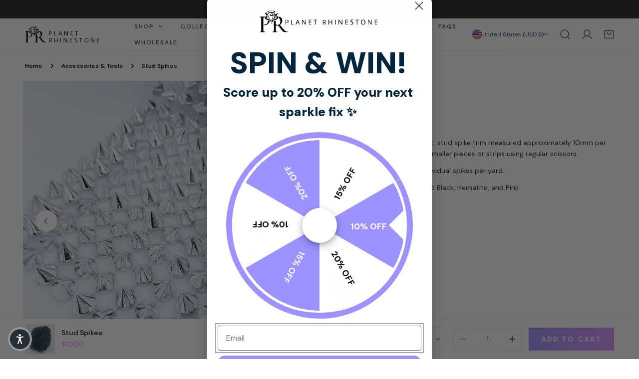

--- FILE ---
content_type: text/css
request_url: https://planetrhinestone.com/cdn/shop/t/31/assets/custom.css?v=31294076943834468231768280817
body_size: 2003
content:
:root{--font-h1-size: 55px;--font-h2-size: 28px;--font-h3-size: 20px;--font-h6-size: 14px;--font-h5-size: 16px;--font-mega-weight: 600;--font-heading-weight: 600;--CTA-Gradient-2: linear-gradient(90deg, #9D92FF 0%, #FF92FB 166.04%)}.color-scheme-6{background:var(--CTA-Gradient-2, linear-gradient(90deg, #9D92FF 0%, #FF92FB 166.04%))}body{font-size:14px}.btn.btn--primary{border-radius:1px;background:var(--CTA-Gradient-2);padding:16px 24px;height:auto;color:#fff;text-align:center;font-style:normal;font-weight:700;line-height:100%;letter-spacing:2.1px;text-transform:uppercase}.section__heading.h2{font-size:28px;font-weight:600;line-height:120%;letter-spacing:4.2px;text-transform:uppercase}@media (max-width: 991px){.section__heading.h2{font-size:26px;letter-spacing:2.2px}}@media (max-width: 767px){.section__heading.h2{font-size:24px;letter-spacing:1.2px}}.h-xl{line-height:110%}.rte ul,.rte ol{margin:0 0 1.2rem}.home-image-section .f-hero__bg{filter:blur(6px)}.home-image-section .f-hero__content{max-width:690px}.f-slideshow .f-slideshow-wrapper--large{--slide-height: 58rem}@media (min-width: 768px){.f-slideshow .f-slideshow-wrapper--large{--slide-height: 72rem}}@media (min-width: 1025px){.f-slideshow .f-slideshow-wrapper--large{--slide-height: 80rem}}.product-logo-section h3{color:#000;line-height:160%}.product-logo-section .f-column{background:#ebe9ff;padding:20px;aspect-ratio:1 / 1;display:flex;align-items:center;justify-content:center}@media (max-width: 767px){.product-logo-section .f-grid-2-cols{grid-template-columns:repeat(3,minmax(0,1fr));--row-gap: .8rem}.product-logo-section .f-image{width:55%}.product-logo-section .multicolumn-card__info.has-image{margin-top:10px}}@media (max-width: 767px){.f-product-single__block--sizechart_image responsive-image.f-image{aspect-ratio:1 / 1.265!important}}.product-faqs .section__header--text{text-align:left}.product-faqs .collapsible__button{padding-left:56px}.product-faqs .collapsible__button .collapsible__button-text{color:#000;line-height:160%}.product-faqs .collapsible__button [data-collapsible-icon]{left:0;width:23px;height:23px;border:1px solid #777776;border-radius:50%;display:flex;align-items:center;justify-content:center;line-height:1;color:#777776}.product-faqs .collapsible__content-inner{color:#000}.template-product{--color-text-body: #212121}.template-product .sticky-atc-bar__form .f-product-form__buttons .btn{padding:16px 24px}.template-product .sticky-atc-bar__product-title{color:#212121}.template-product .sticky-atc-bar__product-info .f-price--on-sale .f-price-item--regular{color:#212121;font-weight:400}.template-product .sticky-atc-bar__product-info .f-price{color:#ff92fb;font-size:14px;font-weight:600;line-height:160%}.template-product nav.breadcrumbs{color:#000;font-size:12px;font-weight:600;line-height:100%}.template-product nav.breadcrumbs a{color:#000}.template-product .f-single-product--media-medium{--media-width: 49%}@media (min-width: 768px){.template-product .f-single-product--media-medium .f-column{--column-gap: 5.2rem}}.template-product .f-single-product--media-medium .f-grid-2-cols{--row-gap: 8px;--column-gap: 8px}.template-product .f-single-product--media-medium .f-grid-2-cols .f-product__media:first-child{grid-column:span 2}.template-product .f-single-product--media-medium .f-badge--sale{font-size:14px;font-weight:600;line-height:160%;padding:1px 30px}.template-product .f-single-product--media-medium .f-product-single__block--title{margin-bottom:4px}.template-product .f-single-product--media-medium .f-product-single__block--title .f-product-single__title{color:#000;font-size:28px;font-style:normal;font-weight:600;line-height:120%;letter-spacing:4.2px}@media (max-width: 767px){.template-product .f-single-product--media-medium .f-product-single__block--title .f-product-single__title{font-size:26px;letter-spacing:0px}}.template-product .f-single-product--media-medium .f-product-single__block--title+.f-product-single__block--\@app{margin-top:0}.template-product .f-single-product--media-medium .jdgm-preview-badge .jdgm-star.jdgm-star{color:#9d92ff}.template-product .f-single-product--media-medium .jdgm-preview-badge .jdgm-prev-badge__text{color:#9d92ff;font-size:14px;font-style:normal;font-weight:600;line-height:160%}.template-product .f-single-product--media-medium .f-product-form__submit{border-radius:1px;background:var(--CTA-Gradient-2);color:#fff;text-align:center;font-size:14px;font-weight:600;line-height:100%;letter-spacing:2.1px;text-transform:uppercase}.template-product .f-single-product--media-medium .f-product-single__block.f-product-single__block--quantity_selector{min-width:155px;display:inline-block;vertical-align:top;margin-top:0}@media (max-width: 767px){.template-product .f-single-product--media-medium .f-product-single__block.f-product-single__block--quantity_selector{display:block}}.template-product .f-single-product--media-medium .f-product-single__block.f-product-single__block--quantity_selector+.f-product-single__block.f-product-single__block--buy_buttons{display:inline-block;width:calc(100% - 155px);vertical-align:top;margin-top:0;margin-bottom:2px}@media (max-width: 767px){.template-product .f-single-product--media-medium .f-product-single__block.f-product-single__block--quantity_selector+.f-product-single__block.f-product-single__block--buy_buttons{display:block;width:100%}}.template-product .f-single-product--media-medium .f-product-single__block.f-product-single__block--shipping{clear:both;font-size:12px;font-weight:600;line-height:160%;padding-bottom:10px}.template-product .f-single-product--media-medium .f-product-single__block.f-product-single__block--shipping span span{display:none}.template-product .f-single-product--media-medium .f-price{font-size:20px;font-weight:600;line-height:160%;color:#ff92fb}.template-product .f-single-product--media-medium .f-price:not(.f-price--on-sale){gap:1.2rem}.template-product .f-single-product--media-medium .f-price *{line-height:160%}.template-product .f-single-product--media-medium .f-price .f-price__sale .f-price-item--regular{color:#21212199}.template-product .f-single-product--media-medium .f-price .f-price__sale .f-price-item--regular .money{font-size:16px}.template-product .f-single-product--media-medium .f-product-single__block.f-product-single__block--text{display:inline-block;max-width:210px;width:100%;font-size:12px;font-weight:600;line-height:160%;vertical-align:middle}@media (max-width: 767px){.template-product .f-single-product--media-medium .f-product-single__block.f-product-single__block--text{display:block}}.template-product .custom-liquid__wrapper{font-size:20px;line-height:160%;font-weight:400}@media (max-width: 1280px){.template-product .custom-liquid__wrapper{font-size:18px}}@media (max-width: 1024px){.template-product .custom-liquid__wrapper{font-size:16px}}@media (max-width: 767px){.template-product .custom-liquid__wrapper{font-size:14px}}.template-product .custom-liquid__wrapper h2{line-height:160%;margin-top:32px}.size-table-box{overflow-x:auto}.size-table-box table.size-chart{border:1px solid #212121;width:100%;border-collapse:collapse;text-align:center;color:#212121}.size-table-box table.size-chart th{border:1px solid #212121;background:#21212114;padding:7px 2px;min-width:80px;font-weight:600}.size-table-box table.size-chart td{border:1px solid #212121;padding:7px 2px;min-width:80px}announcement-bar.announcement-bar .announcement-bar__row{padding:7.68px 20px}announcement-bar.announcement-bar .announcement-bar__row .announcement-bar__message{font-weight:600}header.site-header{padding:10px 0}header.site-header.f-header__mega-active .site-logo--transparent{display:none}header.site-header.f-header__mega-active .site-logo--default{display:block!important}header.site-header .f-site-nav__list .f-site-nav__link{padding:10px 18px;font-size:12px;letter-spacing:1.8px;font-weight:600;line-height:100%!important}@media (max-width: 1199px){header.site-header .f-site-nav__list .f-site-nav__link{padding:10px;letter-spacing:1px}}header.site-header .f-disclosure--plain .f-disclosure__toggle{font-size:12px}.how-it-works .multicolumn-card__image{text-align:center;margin-bottom:30px}@media (max-width: 1023px){.how-it-works .multicolumn-card__image{margin-bottom:0}}@media (min-width: 1024px){.how-it-works .section__header.spacing--large{padding-bottom:100px}}footer.site-footer{border-top:1px solid rgba(29,29,27,.08)}footer.site-footer .site-footer__block-heading{font-size:14px;font-weight:600!important;line-height:160%;margin-bottom:3px}footer.site-footer .site-footer__block-content ul.list-none{padding-top:15px}footer.site-footer .site-footer__logo{min-width:148px}footer.site-footer .site-footer__top{padding:45px 0 15px}footer.site-footer .site-footer__top .form-control{border-radius:2px;min-height:44px;padding:9px 12px 8px;color:var(--black-60, rgba(29, 29, 27, .6));font-size:12px;font-weight:400;line-height:160%}footer.site-footer .site-footer__top .form-control::placeholder{color:var(--black-60, rgba(29, 29, 27, .6))}footer.site-footer .site-footer__top .newsletter-form__submit{height:44px;color:#212121}@media (max-width: 1023px){footer.site-footer .site-footer__top{padding:30px 0 15px}}footer.site-footer .site-footer__bottom{padding:40px 0}footer.site-footer .site-footer__bottom .site-footer__bottom-row.row-1{justify-content:flex-end}footer.site-footer .site-footer__bottom .site-footer__bottom-row.row-1 .social-links{gap:24px;margin:0}footer.site-footer .site-footer__bottom .site-footer__bottom-row.row-1 .social-links .social-links__link{display:grid}footer.site-footer .site-footer__bottom .site-footer__bottom-row.row-1 .social-links .social-links__link a{color:#9d92ff;padding:0}footer.site-footer .site-footer__bottom .site-footer__bottom-row.row-1 .social-links .social-links__link a .f-icon--medium{width:auto;height:18px}footer.site-footer .site-footer__bottom .site-footer__bottom-row.row-2{margin-top:24px;padding-top:24px;border-top:1px solid rgba(29,29,27,.08)}footer.site-footer .site-footer__bottom .site-footer__bottom-row.row-2 a.text-sm{color:var(--black-60, rgba(29, 29, 27, .6));text-align:center;font-size:12px;font-weight:400;line-height:160%}@media (max-width: 1023px){footer.site-footer .site-footer__bottom{padding:20px 0 40px}}#gf-grid+.main-collection__pagination{display:none}.main-collection__wrapper--hide-filters .main-collection__list{padding-left:0}.collection-banner{--color-overlay-bg: #FFFFFF}@media (min-width: 1024.02px){.main-collection__wrapper .f-facets--left,.main-collection__wrapper .f-facets--right{width:25rem}}.f-modal__content.size-chart responsive-image.f-image{max-height:calc(90vh - 118px)}@media (max-width: 639px){.f-modal__content.size-chart responsive-image.f-image{max-height:calc(90vh - 130px)}}.f-modal__content.size-chart responsive-image.f-image img{object-fit:contain}.variant-picker .variant-picker__field-wrapper .open-size-chart{position:relative;top:unset;right:unset;margin-bottom:var(--product-blocks-gap);display:block}.f-product-single__blocks .f-product-single__block:last-child{margin-bottom:var(--product-blocks-gap)}div#shopify-block-AS1E5QjE0Vm0yQjJHU__judge_me_reviews_featured_carousel_JVVV4k div{max-width:100%!important}.jdgm-carousel--gallery-theme .jdgm-carousel-item__body{padding:20px 0!important;gap:10px!important}.jdgm-carousel--gallery-theme .jdgm-carousel-item__review-wrapper{align-items:flex-start!important;gap:10px!important}.jdgm-carousel-item__review-body p{white-space:normal!important;overflow:hidden!important;text-overflow:ellipsis!important;display:-webkit-box!important;-webkit-line-clamp:3!important;-webkit-box-orient:vertical!important;text-align:left}.jdgm-carousel-item__reviewer-wrapper span.jdgm-carousel-item__reviewer-name.jdgm-ellipsis{font-size:14px;text-transform:uppercase!important;color:#564084!important}.jdgm-carousel-item__reviewer-wrapper span.jdgm-rev__buyer-badge{display:none}.jdgm-carousel--gallery-theme .jdgm-carousel-item__reviewer-wrapper{justify-content:flex-start!important}.jdgm-carousel-item__product-title.jdgm-ellipsis{text-align:left!important;text-decoration:underline!important}.jdgm-carousel-item .jdgm-carousel-item__review-rating .jdgm-star{padding:0 6px 0 0!important;font-weight:400!important;color:#716cce!important}.jdgm-carousel--gallery-theme .jdgm-carousel-item__inner-wrapper{box-shadow:none!important}img.jdgm-carousel-item__product-image{border:1px solid #00000052}@media (max-width: 767px){.jdgm-carousel--gallery-theme .jdgm-carousel-item{padding:15px 3%!important}}.template-product:has(.gPreorderWarning) form#product-form-template--19681309556991__main{display:flex;flex-direction:column-reverse}.template-product:has(.gPreorderWarning) form#product-form-template--19681309556991__main .f-product-form__buttons.f-product-form__buttons--show-buynow{order:2}.template-product:has(.gPreorderWarning) form#product-form-template--19681309556991__main .gPreorderBottomMessage{order:1}.template-product:has(.gPreorderWarning) form#product-form-template--19681309556991__main .gPreorderWarning{order:3;margin-top:-5px;margin-bottom:10px}.template-product:has(.gPreorderWarning) .f-product-single__block.f-product-single__block--quantity_selector label.form-label.font-body-bolder.quantity__label{margin-bottom:18px}.template-product:has(.gPreorderComingSoonBtn) form#product-form-template--19681309556991__main{display:block;margin-top:35px}.template-product:has(.gPreorderComingSoonBtn) .f-product-single__block.f-product-single__block--quantity_selector label.form-label.font-body-bolder.quantity__label{margin-bottom:1.2rem}.heading-text-design{text-transform:capitalize!important;letter-spacing:normal!important}
/*# sourceMappingURL=/cdn/shop/t/31/assets/custom.css.map?v=31294076943834468231768280817 */


--- FILE ---
content_type: text/css
request_url: https://planetrhinestone.com/cdn/shop/t/31/assets/cart-drawer.css?v=114625418737708286901762494322
body_size: 719
content:
.f-cart-drawer .f-drawer__header:after{content:"";right:2rem;left:2rem;position:absolute;bottom:0;height:1px;display:block;background-color:var(--color-border)}.f-cart-drawer__inner{padding-right:2px}.f-cart-drawer .f-drawer__scroller{padding:0 2rem}.f-cart-drawer .f-drawer__footer,.f-cart-drawer .f-drawer__header{padding-left:2rem;padding-right:2rem}.f-cart-drawer .f-drawer__header{padding:1.6rem 2rem}.f-cart-drawer .f-drawer__close{top:.8rem;right:1rem}.f-cart-drawer__item{padding:2rem 0}.f-cart-drawer__item+.f-cart-drawer__item{margin-top:1.6rem}@media (min-width: 768px){.f-cart-drawer__item{padding:2.4rem 0}}.f-cart-drawer__option{line-height:2.2rem;color:var(--color-foreground)}.f-cart-drawer__option:not(:only-child){margin-bottom:.2rem}.f-cart-drawer__product{display:flex;align-items:flex-start}.f-cart-drawer__product-image{width:80px;flex:0 0 auto}.f-cart-drawer__product-prices>*{font-weight:500}.f-cart-drawer__product-info{flex:1;padding-left:1.2rem}.f-cart-drawer__product-header{margin-bottom:4px}.f-cart-drawer__product-header+.f-cart-drawer__product-prices{margin-bottom:5px;margin-top:-2px}.f-cart-drawer__product-name{margin:0;padding-right:1.5rem}.f-cart-drawer__product-name:hover{color:var(--color-link-hover)}.f-cart-drawer__product-tuning{margin-top:12px;display:flex;align-items:center;justify-content:space-between}.f-cart-drawer__product .f-quantity{height:38px;width:110px}.f-cart-drawer__remove{font-family:var(--font-body-family);font-weight:var(--font-body-weight);font-style:var(--font-body-style);font-size:14px;height:auto!important;margin-left:12px;line-height:1!important;text-transform:capitalize}.f-cart-drawer__remove:after{bottom:0!important}.f-cart-drawer__notice{margin-bottom:10px}.f-cart-drawer__totals{padding:0;margin-bottom:.8rem}.f-cart-drawer__totals>*{margin:0}.f-cart-drawer .collapsible__content-inner{padding:2rem 0}.f-cart-drawer__shipping-message p:first-child{font-weight:700}.f-cart-drawer__shipping-buttons{margin-top:1.6rem}.f-cart-drawer__shipping-buttons .btn+.btn{margin-top:10px}.f-cart-drawer__empty-text,.f-cart-drawer__no-cookies-text,.f-cart-drawer__empty,.f-cart-drawer.is-empty .f-cart-drawer__items,.f-cart-drawer.is-empty .f-drawer__footer,.f-cart-drawer.is-empty .cart-link__count{display:none}.f-cart-drawer.is-empty .f-cart-drawer__empty-text,.f-cart-drawer.is-empty .f-cart-drawer__empty,.f-cart-drawer.cookies-disabled .f-cart-drawer__no-cookie-text{display:block}.f-cart-drawer__item .f-notification{margin-top:1rem}.f-cart-drawer .f-gift-wrapping{padding-bottom:1.3rem}.f-cart-drawer .f-gift-wrapping--label{padding-bottom:0}.f-cart-drawer .f-gift-wrapping--icon{top:4px;width:1.6rem;height:1.6rem}.f-cart-drawer .f-gift-wrapping--text{line-height:2.2rem}.f-cart-drawer .f-drawer__footer{border-top:1px solid var(--color-border);padding-bottom:2.4rem;padding-top:1.3rem}.f-cart-drawer .f-drawer__footer .collapsible__button{font-size:calc(var(--font-body-size) * 1px);padding-top:1.2rem;padding-bottom:1.2rem}.f-cart-drawer .f-drawer__footer .collapsible__button-text{line-height:2.4rem}.f-cart-drawer .f-drawer__footer .collapsible__content-inner{padding-left:3px;padding-right:3px}.f-cart-drawer .f-drawer__footer .f-drawer__gift-wrapping+.block{border-top:1px solid var(--color-border)}.f-cart-drawer__block-text,.f-cart-drawer__block-image{margin:1.6rem 0}.f-cart-drawer__discounts ul{padding-top:2rem}.f-cart-drawer .f-cart-drawer__view-cart{gap:8px}.f-cart-drawer .f-cart-drawer__view-cart [data-checkout-button]{flex:1}@media (max-width: 767.98px){.f-cart-drawer .f-cart-drawer__view-cart a{flex:1}}@media (min-width: 768px){.f-cart-drawer .f-cart-drawer__view-cart a{padding:0 2.9rem}}.f-cart-drawer__buttons .agree-terms{width:100%;padding-bottom:12px}.f-cart-drawer__buttons .f-checkbox{margin-top:0}.f-cart-drawer__buttons+.f-cart-drawer__block-subtotal{margin-top:6px}.f-cart-drawer__block-subtotal+.f-cart-drawer__buttons{margin-top:2rem}.f-cart-drawer__block-subtotal~.block{margin-top:16px}.f-cart-drawer .block+.f-cart-drawer__block-subtotal,.f-cart-drawer .block+.f-cart-drawer__buttons{margin-top:16px}.f-cart-drawer .f-incart{margin-top:15px}.f-cart-drawer__subtotal-value{font-weight:500;line-height:2.4rem}.f-cart-drawer__subtotal{font-weight:500;font-family:var(--font-body-family);line-height:2.6rem}.f-cart-drawer__empty{max-width:30rem;margin:0 auto;width:100%}.f-cart-drawer__empty .btn-cart-emtpy{width:100%}.f-cart-drawer__empty .btn-cart-emtpy:not(:last-child){margin-bottom:1.2rem}.f-cart-drawer__empty-text:not(:only-child){margin-bottom:2.4rem}.f-cart-drawer__empty-text{margin-top:3rem}.f-cart-drawer .foxkit-cart-countdown{padding:2rem 2rem 0}.f-cart-drawer__product-price~.f-cart-drawer__product-price{margin-left:5px}.f-cart-recommendations__item{width:100%;margin-right:1.2rem}.f-cart-recommendations__title{line-height:1.625}.f-cart-recommendations__wrapper{margin-top:2rem}.f-cart-recommendations .flickity-page-dots{bottom:-2.4rem}.f-cart-recommendations .product-card{padding-bottom:0}.f-cart-recommendations .product-card .f-product-form{margin-bottom:0!important}.f-cart-recommendations .product-card--list .product-card__atc{width:4rem!important;height:4rem;justify-content:center;align-items:center;padding:0;border:1px solid var(--color-border)!important;margin-bottom:0!important;margin:0}.f-cart-recommendations .product-card--list .product-card__atc-icon{display:inline-flex}.f-cart-recommendations .product-card--list .product-card__atc-icon svg{width:2rem;height:2rem}.f-cart-recommendations .product-card--list .product-card__atc-text{display:none}.f-cart-recommendations .product-card--list .product-card__actions{position:absolute;left:auto;margin-top:0;right:10px;bottom:10px}.f-cart-recommendations .product-card--list .f-product-form{margin-right:0}.f-cart-recommendations .product-card--list .product-card__image-wrapper{width:8rem}.f-cart-recommendations .product-card__wrapper{padding:1rem}.f-cart-recommendations .product-card__badge{display:none}.foxkit-cart-countdown-hook,.foxkit-cart-goal-hook{padding:0 3rem}.foxkit-cart-countdown-hook:empty,.foxkit-cart-goal-hook:empty{display:none}.foxkit-cart-goal-hook foxkit-cart-goal{margin-bottom:15px;padding-top:10px}.foxkit-cartgoal__title{font-size:1.6rem}.f-incart .f-incart__title{font-size:16px}
/*# sourceMappingURL=/cdn/shop/t/31/assets/cart-drawer.css.map?v=114625418737708286901762494322 */


--- FILE ---
content_type: text/javascript
request_url: https://d2xo6khwzbhes8.cloudfront.net/shopify/custom_events.js
body_size: 30422
content:
"use strict";(()=>{var Vr=Object.defineProperty,Fr=Object.defineProperties;var jr=Object.getOwnPropertyDescriptors;var gt=Object.getOwnPropertySymbols;var zr=Object.prototype.hasOwnProperty,qr=Object.prototype.propertyIsEnumerable;var ht=(e,t,r)=>t in e?Vr(e,t,{enumerable:!0,configurable:!0,writable:!0,value:r}):e[t]=r,p=(e,t)=>{for(var r in t||(t={}))zr.call(t,r)&&ht(e,r,t[r]);if(gt)for(var r of gt(t))qr.call(t,r)&&ht(e,r,t[r]);return e},k=(e,t)=>Fr(e,jr(t));var Tt="mkt_e_",Wr="mkt_cohort_";function St(e){return"".concat(Tt).concat(e)}function It(e){return"".concat(Wr).concat(e)}function wt(e){let t=localStorage.getItem(St(e));return t?JSON.parse(t):{id:e,completed:!1}}function Jr(e){localStorage.setItem(St(e.id),JSON.stringify(e))}function Yr(e){let t=wt(e);t.completed=!0,Jr(t)}function Ct(e){let t=sessionStorage.getItem(It(e));if(t)return JSON.parse(t)}function Zr(e,t){sessionStorage.setItem(It(e),JSON.stringify(t))}function $r(){let e=[],t=[],r=localStorage.length;for(let n=0;n<r;n++){let a=localStorage.key(n);a&&a.startsWith(Tt)&&t.push(a)}for(let n of t){let a=localStorage.getItem(n);if(!a)continue;let i=JSON.parse(a);i.completed&&e.push(i)}return e}async function Qr(e){for(let t of e)await t.action()}function Xr(e){return{name:"ConsoleLogAction",action:async()=>{console.log("ConsoleLogAction: ".concat(e.message))}}}function en(e){return{name:"MarkEngagementComplete",action:async()=>{Yr(e.engagementId)}}}var tn={consoleLogAction:Xr,markEngagementComplete:en};function At(e,t){(t==null||t>e.length)&&(t=e.length);for(var r=0,n=Array(t);r<t;r++)n[r]=e[r];return n}function rn(e,t){var r=typeof Symbol<"u"&&e[Symbol.iterator]||e["@@iterator"];if(!r){if(Array.isArray(e)||(r=sn(e))||t&&e&&typeof e.length=="number"){r&&(e=r);var n=0,a=function(){};return{s:a,n:function(){return n>=e.length?{done:!0}:{done:!1,value:e[n++]}},e:function(s){throw s},f:a}}throw new TypeError("Invalid attempt to iterate non-iterable instance.\nIn order to be iterable, non-array objects must have a [Symbol.iterator]() method.")}var i,o=!0,c=!1;return{s:function(){r=r.call(e)},n:function(){var s=r.next();return o=s.done,s},e:function(s){c=!0,i=s},f:function(){try{o||r.return==null||r.return()}finally{if(c)throw i}}}}function kt(e,t,r){return(t=cn(t))in e?Object.defineProperty(e,t,{value:r,enumerable:!0,configurable:!0,writable:!0}):e[t]=r,e}function yt(e,t){var r=Object.keys(e);if(Object.getOwnPropertySymbols){var n=Object.getOwnPropertySymbols(e);t&&(n=n.filter(function(a){return Object.getOwnPropertyDescriptor(e,a).enumerable})),r.push.apply(r,n)}return r}function j(e){for(var t=1;t<arguments.length;t++){var r=arguments[t]!=null?arguments[t]:{};t%2?yt(Object(r),!0).forEach(function(n){kt(e,n,r[n])}):Object.getOwnPropertyDescriptors?Object.defineProperties(e,Object.getOwnPropertyDescriptors(r)):yt(Object(r)).forEach(function(n){Object.defineProperty(e,n,Object.getOwnPropertyDescriptor(r,n))})}return e}function nn(e,t){if(e==null)return{};var r,n,a=an(e,t);if(Object.getOwnPropertySymbols){var i=Object.getOwnPropertySymbols(e);for(n=0;n<i.length;n++)r=i[n],t.indexOf(r)===-1&&{}.propertyIsEnumerable.call(e,r)&&(a[r]=e[r])}return a}function an(e,t){if(e==null)return{};var r={};for(var n in e)if({}.hasOwnProperty.call(e,n)){if(t.indexOf(n)!==-1)continue;r[n]=e[n]}return r}function on(e,t){if(typeof e!="object"||!e)return e;var r=e[Symbol.toPrimitive];if(r!==void 0){var n=r.call(e,t||"default");if(typeof n!="object")return n;throw new TypeError("@@toPrimitive must return a primitive value.")}return(t==="string"?String:Number)(e)}function cn(e){var t=on(e,"string");return typeof t=="symbol"?t:t+""}function sn(e,t){if(e){if(typeof e=="string")return At(e,t);var r={}.toString.call(e).slice(8,-1);return r==="Object"&&e.constructor&&(r=e.constructor.name),r==="Map"||r==="Set"?Array.from(e):r==="Arguments"||/^(?:Ui|I)nt(?:8|16|32)(?:Clamped)?Array$/.test(r)?At(e,t):void 0}}var un={AD:"Andorra",AE:"United Arab Emirates",AF:"Afghanistan",AG:"Antigua and Barbuda",AI:"Anguilla",AL:"Albania",AM:"Armenia",AO:"Angola",AQ:"Antarctica",AR:"Argentina",AS:"American Samoa",AT:"Austria",AU:"Australia",AW:"Aruba",AX:"\xC5land Islands",AZ:"Azerbaijan",BA:"Bosnia and Herzegovina",BB:"Barbados",BD:"Bangladesh",BE:"Belgium",BF:"Burkina Faso",BG:"Bulgaria",BH:"Bahrain",BI:"Burundi",BJ:"Benin",BL:"Saint Barth\xE9lemy",BM:"Bermuda",BN:"Brunei",BO:"Bolivia",BQ:"Caribbean Netherlands",BR:"Brazil",BS:"Bahamas",BT:"Bhutan",BW:"Botswana",BY:"Belarus",BZ:"Belize",CA:"Canada",CC:"Cocos Islands",CD:"Democratic Republic of the Congo",CF:"Central African Republic",CG:"Republic of the Congo",CH:"Switzerland",CI:"Ivory Coast",CK:"Cook Islands",CL:"Chile",CM:"Cameroon",CN:"China",CO:"Colombia",CR:"Costa Rica",CU:"Cuba",CV:"Cabo Verde",CW:"Cura\xE7ao",CX:"Christmas Island",CY:"Cyprus",CZ:"Czechia",DE:"Germany",DJ:"Djibouti",DK:"Denmark",DM:"Dominica",DO:"Dominican Republic",DZ:"Algeria",EC:"Ecuador",EE:"Estonia",EG:"Egypt",EH:"Western Sahara",ER:"Eritrea",ES:"Spain",ET:"Ethiopia",FI:"Finland",FJ:"Fiji",FK:"Falkland Islands",FM:"Micronesia",FO:"Faroe Islands",FR:"France",GA:"Gabon",GB:"United Kingdom",GD:"Grenada",GE:"Georgia",GF:"French Guiana",GG:"Guernsey",GH:"Ghana",GI:"Gibraltar",GL:"Greenland",GM:"Gambia",GN:"Guinea",GP:"Guadeloupe",GQ:"Equatorial Guinea",GR:"Greece",GS:"South Georgia and the South Sandwich Islands",GT:"Guatemala",GU:"Guam",GW:"Guinea-Bissau",GY:"Guyana",HK:"Hong Kong",HN:"Honduras",HR:"Croatia",HT:"Haiti",HU:"Hungary",ID:"Indonesia",IE:"Ireland",IL:"Israel",IM:"Isle of Man",IN:"India",IO:"British Indian Ocean Territory",IQ:"Iraq",IR:"Iran",IS:"Iceland",IT:"Italy",JE:"Jersey",JM:"Jamaica",JO:"Jordan",JP:"Japan",KE:"Kenya",KG:"Kyrgyzstan",KH:"Cambodia",KI:"Kiribati",KM:"Comoros",KN:"Saint Kitts and Nevis",KP:"North Korea",KR:"South Korea",KW:"Kuwait",KY:"Cayman Islands",KZ:"Kazakhstan",LA:"Laos",LB:"Lebanon",LC:"Saint Lucia",LI:"Liechtenstein",LK:"Sri Lanka",LR:"Liberia",LS:"Lesotho",LT:"Lithuania",LU:"Luxembourg",LV:"Latvia",LY:"Libya",MA:"Morocco",MC:"Monaco",MD:"Moldova",ME:"Montenegro",MF:"Saint Martin",MG:"Madagascar",MH:"Marshall Islands",MK:"North Macedonia",ML:"Mali",MM:"Myanmar",MN:"Mongolia",MO:"Macao",MP:"Northern Mariana Islands",MQ:"Martinique",MR:"Mauritania",MS:"Montserrat",MT:"Malta",MU:"Mauritius",MV:"Maldives",MW:"Malawi",MX:"Mexico",MY:"Malaysia",MZ:"Mozambique",NA:"Namibia",NC:"New Caledonia",NE:"Niger",NF:"Norfolk Island",NG:"Nigeria",NI:"Nicaragua",NL:"Netherlands",NO:"Norway",NP:"Nepal",NR:"Nauru",NU:"Niue",NZ:"New Zealand",OM:"Oman",PA:"Panama",PE:"Peru",PF:"French Polynesia",PG:"Papua New Guinea",PH:"Philippines",PK:"Pakistan",PL:"Poland",PM:"Saint Pierre and Miquelon",PN:"Pitcairn",PR:"Puerto Rico",PS:"Palestine",PT:"Portugal",PW:"Palau",PY:"Paraguay",QA:"Qatar",RE:"R\xE9union",RO:"Romania",RS:"Serbia",RU:"Russia",RW:"Rwanda",SA:"Saudi Arabia",SB:"Solomon Islands",SC:"Seychelles",SD:"Sudan",SE:"Sweden",SG:"Singapore",SH:"Saint Helena, Ascension and Tristan da Cunha",SI:"Slovenia",SJ:"Svalbard and Jan Mayen",SK:"Slovakia",SL:"Sierra Leone",SM:"San Marino",SN:"Senegal",SO:"Somalia",SR:"Suriname",SS:"South Sudan",ST:"Sao Tome and Principe",SV:"El Salvador",SX:"Sint Maarten",SY:"Syria",SZ:"Eswatini",TC:"Turks and Caicos Islands",TD:"Chad",TF:"French Southern Territories",TG:"Togo",TH:"Thailand",TJ:"Tajikistan",TK:"Tokelau",TL:"Timor-Leste",TM:"Turkmenistan",TN:"Tunisia",TO:"Tonga",TR:"T\xFCrkiye",TT:"Trinidad and Tobago",TV:"Tuvalu",TW:"Taiwan",TZ:"Tanzania",UA:"Ukraine",UG:"Uganda",UM:"United States Minor Outlying Islands",US:"United States of America",UY:"Uruguay",UZ:"Uzbekistan",VA:"Holy See",VC:"Saint Vincent and the Grenadines",VE:"Venezuela",VG:"Virgin Islands (UK)",VI:"Virgin Islands (US)",VN:"Vietnam",VU:"Vanuatu",WF:"Wallis and Futuna",WS:"Samoa",YE:"Yemen",YT:"Mayotte",ZA:"South Africa",ZM:"Zambia",ZW:"Zimbabwe"},dn={"Africa/Abidjan":{u:0,c:["CI","BF","GH","GM","GN","IS","ML","MR","SH","SL","SN","TG"]},"Africa/Accra":{a:"Africa/Abidjan",c:["GH"],r:1},"Africa/Addis_Ababa":{a:"Africa/Nairobi",c:["ET"],r:1},"Africa/Algiers":{u:60,c:["DZ"]},"Africa/Asmara":{a:"Africa/Nairobi",c:["ER"],r:1},"Africa/Asmera":{a:"Africa/Nairobi",c:["ER"],r:1},"Africa/Bamako":{a:"Africa/Abidjan",c:["ML"],r:1},"Africa/Bangui":{a:"Africa/Lagos",c:["CF"],r:1},"Africa/Banjul":{a:"Africa/Abidjan",c:["GM"],r:1},"Africa/Bissau":{u:0,c:["GW"]},"Africa/Blantyre":{a:"Africa/Maputo",c:["MW"],r:1},"Africa/Brazzaville":{a:"Africa/Lagos",c:["CG"],r:1},"Africa/Bujumbura":{a:"Africa/Maputo",c:["BI"],r:1},"Africa/Cairo":{u:120,d:180,c:["EG"]},"Africa/Casablanca":{u:60,d:0,c:["MA"]},"Africa/Ceuta":{u:60,d:120,c:["ES"]},"Africa/Conakry":{a:"Africa/Abidjan",c:["GN"],r:1},"Africa/Dakar":{a:"Africa/Abidjan",c:["SN"],r:1},"Africa/Dar_es_Salaam":{a:"Africa/Nairobi",c:["TZ"],r:1},"Africa/Djibouti":{a:"Africa/Nairobi",c:["DJ"],r:1},"Africa/Douala":{a:"Africa/Lagos",c:["CM"],r:1},"Africa/El_Aaiun":{u:60,d:0,c:["EH"]},"Africa/Freetown":{a:"Africa/Abidjan",c:["SL"],r:1},"Africa/Gaborone":{a:"Africa/Maputo",c:["BW"],r:1},"Africa/Harare":{a:"Africa/Maputo",c:["ZW"],r:1},"Africa/Johannesburg":{u:120,c:["ZA","LS","SZ"]},"Africa/Juba":{u:120,c:["SS"]},"Africa/Kampala":{a:"Africa/Nairobi",c:["UG"],r:1},"Africa/Khartoum":{u:120,c:["SD"]},"Africa/Kigali":{a:"Africa/Maputo",c:["RW"],r:1},"Africa/Kinshasa":{a:"Africa/Lagos",c:["CD"],r:1},"Africa/Lagos":{u:60,c:["NG","AO","BJ","CD","CF","CG","CM","GA","GQ","NE"]},"Africa/Libreville":{a:"Africa/Lagos",c:["GA"],r:1},"Africa/Lome":{a:"Africa/Abidjan",c:["TG"],r:1},"Africa/Luanda":{a:"Africa/Lagos",c:["AO"],r:1},"Africa/Lubumbashi":{a:"Africa/Maputo",c:["CD"],r:1},"Africa/Lusaka":{a:"Africa/Maputo",c:["ZM"],r:1},"Africa/Malabo":{a:"Africa/Lagos",c:["GQ"],r:1},"Africa/Maputo":{u:120,c:["MZ","BI","BW","CD","MW","RW","ZM","ZW"]},"Africa/Maseru":{a:"Africa/Johannesburg",c:["LS"],r:1},"Africa/Mbabane":{a:"Africa/Johannesburg",c:["SZ"],r:1},"Africa/Mogadishu":{a:"Africa/Nairobi",c:["SO"],r:1},"Africa/Monrovia":{u:0,c:["LR"]},"Africa/Nairobi":{u:180,c:["KE","DJ","ER","ET","KM","MG","SO","TZ","UG","YT"]},"Africa/Ndjamena":{u:60,c:["TD"]},"Africa/Niamey":{a:"Africa/Lagos",c:["NE"],r:1},"Africa/Nouakchott":{a:"Africa/Abidjan",c:["MR"],r:1},"Africa/Ouagadougou":{a:"Africa/Abidjan",c:["BF"],r:1},"Africa/Porto-Novo":{a:"Africa/Lagos",c:["BJ"],r:1},"Africa/Sao_Tome":{u:0,c:["ST"]},"Africa/Timbuktu":{a:"Africa/Abidjan",c:["ML"],r:1},"Africa/Tripoli":{u:120,c:["LY"]},"Africa/Tunis":{u:60,c:["TN"]},"Africa/Windhoek":{u:120,c:["NA"]},"America/Adak":{u:-600,d:-540,c:["US"]},"America/Anchorage":{u:-540,d:-480,c:["US"]},"America/Anguilla":{a:"America/Puerto_Rico",c:["AI"],r:1},"America/Antigua":{a:"America/Puerto_Rico",c:["AG"],r:1},"America/Araguaina":{u:-180,c:["BR"]},"America/Argentina/Buenos_Aires":{u:-180,c:["AR"]},"America/Argentina/Catamarca":{u:-180,c:["AR"]},"America/Argentina/ComodRivadavia":{a:"America/Argentina/Catamarca",r:1},"America/Argentina/Cordoba":{u:-180,c:["AR"]},"America/Argentina/Jujuy":{u:-180,c:["AR"]},"America/Argentina/La_Rioja":{u:-180,c:["AR"]},"America/Argentina/Mendoza":{u:-180,c:["AR"]},"America/Argentina/Rio_Gallegos":{u:-180,c:["AR"]},"America/Argentina/Salta":{u:-180,c:["AR"]},"America/Argentina/San_Juan":{u:-180,c:["AR"]},"America/Argentina/San_Luis":{u:-180,c:["AR"]},"America/Argentina/Tucuman":{u:-180,c:["AR"]},"America/Argentina/Ushuaia":{u:-180,c:["AR"]},"America/Aruba":{a:"America/Puerto_Rico",c:["AW"],r:1},"America/Asuncion":{u:-180,c:["PY"]},"America/Atikokan":{a:"America/Panama",c:["CA"],r:1},"America/Atka":{a:"America/Adak",r:1},"America/Bahia":{u:-180,c:["BR"]},"America/Bahia_Banderas":{u:-360,c:["MX"]},"America/Barbados":{u:-240,c:["BB"]},"America/Belem":{u:-180,c:["BR"]},"America/Belize":{u:-360,c:["BZ"]},"America/Blanc-Sablon":{a:"America/Puerto_Rico",c:["CA"],r:1},"America/Boa_Vista":{u:-240,c:["BR"]},"America/Bogota":{u:-300,c:["CO"]},"America/Boise":{u:-420,d:-360,c:["US"]},"America/Buenos_Aires":{a:"America/Argentina/Buenos_Aires",r:1},"America/Cambridge_Bay":{u:-420,d:-360,c:["CA"]},"America/Campo_Grande":{u:-240,c:["BR"]},"America/Cancun":{u:-300,c:["MX"]},"America/Caracas":{u:-240,c:["VE"]},"America/Catamarca":{a:"America/Argentina/Catamarca",r:1},"America/Cayenne":{u:-180,c:["GF"]},"America/Cayman":{a:"America/Panama",c:["KY"],r:1},"America/Chicago":{u:-360,d:-300,c:["US"]},"America/Chihuahua":{u:-360,c:["MX"]},"America/Ciudad_Juarez":{u:-420,d:-360,c:["MX"]},"America/Coral_Harbour":{a:"America/Panama",c:["CA"],r:1},"America/Cordoba":{a:"America/Argentina/Cordoba",r:1},"America/Costa_Rica":{u:-360,c:["CR"]},"America/Coyhaique":{u:-180,c:["CL"]},"America/Creston":{a:"America/Phoenix",c:["CA"],r:1},"America/Cuiaba":{u:-240,c:["BR"]},"America/Curacao":{a:"America/Puerto_Rico",c:["CW"],r:1},"America/Danmarkshavn":{u:0,c:["GL"]},"America/Dawson":{u:-420,c:["CA"]},"America/Dawson_Creek":{u:-420,c:["CA"]},"America/Denver":{u:-420,d:-360,c:["US"]},"America/Detroit":{u:-300,d:-240,c:["US"]},"America/Dominica":{a:"America/Puerto_Rico",c:["DM"],r:1},"America/Edmonton":{u:-420,d:-360,c:["CA"]},"America/Eirunepe":{u:-300,c:["BR"]},"America/El_Salvador":{u:-360,c:["SV"]},"America/Ensenada":{a:"America/Tijuana",r:1},"America/Fort_Nelson":{u:-420,c:["CA"]},"America/Fort_Wayne":{a:"America/Indiana/Indianapolis",r:1},"America/Fortaleza":{u:-180,c:["BR"]},"America/Glace_Bay":{u:-240,d:-180,c:["CA"]},"America/Godthab":{a:"America/Nuuk",r:1},"America/Goose_Bay":{u:-240,d:-180,c:["CA"]},"America/Grand_Turk":{u:-300,d:-240,c:["TC"]},"America/Grenada":{a:"America/Puerto_Rico",c:["GD"],r:1},"America/Guadeloupe":{a:"America/Puerto_Rico",c:["GP"],r:1},"America/Guatemala":{u:-360,c:["GT"]},"America/Guayaquil":{u:-300,c:["EC"]},"America/Guyana":{u:-240,c:["GY"]},"America/Halifax":{u:-240,d:-180,c:["CA"]},"America/Havana":{u:-300,d:-240,c:["CU"]},"America/Hermosillo":{u:-420,c:["MX"]},"America/Indiana/Indianapolis":{u:-300,d:-240,c:["US"]},"America/Indiana/Knox":{u:-360,d:-300,c:["US"]},"America/Indiana/Marengo":{u:-300,d:-240,c:["US"]},"America/Indiana/Petersburg":{u:-300,d:-240,c:["US"]},"America/Indiana/Tell_City":{u:-360,d:-300,c:["US"]},"America/Indiana/Vevay":{u:-300,d:-240,c:["US"]},"America/Indiana/Vincennes":{u:-300,d:-240,c:["US"]},"America/Indiana/Winamac":{u:-300,d:-240,c:["US"]},"America/Indianapolis":{a:"America/Indiana/Indianapolis",r:1},"America/Inuvik":{u:-420,d:-360,c:["CA"]},"America/Iqaluit":{u:-300,d:-240,c:["CA"]},"America/Jamaica":{u:-300,c:["JM"]},"America/Jujuy":{a:"America/Argentina/Jujuy",r:1},"America/Juneau":{u:-540,d:-480,c:["US"]},"America/Kentucky/Louisville":{u:-300,d:-240,c:["US"]},"America/Kentucky/Monticello":{u:-300,d:-240,c:["US"]},"America/Knox_IN":{a:"America/Indiana/Knox",r:1},"America/Kralendijk":{a:"America/Puerto_Rico",c:["BQ"],r:1},"America/La_Paz":{u:-240,c:["BO"]},"America/Lima":{u:-300,c:["PE"]},"America/Los_Angeles":{u:-480,d:-420,c:["US"]},"America/Louisville":{a:"America/Kentucky/Louisville",r:1},"America/Lower_Princes":{a:"America/Puerto_Rico",c:["SX"],r:1},"America/Maceio":{u:-180,c:["BR"]},"America/Managua":{u:-360,c:["NI"]},"America/Manaus":{u:-240,c:["BR"]},"America/Marigot":{a:"America/Puerto_Rico",c:["MF"],r:1},"America/Martinique":{u:-240,c:["MQ"]},"America/Matamoros":{u:-360,d:-300,c:["MX"]},"America/Mazatlan":{u:-420,c:["MX"]},"America/Mendoza":{a:"America/Argentina/Mendoza",r:1},"America/Menominee":{u:-360,d:-300,c:["US"]},"America/Merida":{u:-360,c:["MX"]},"America/Metlakatla":{u:-540,d:-480,c:["US"]},"America/Mexico_City":{u:-360,c:["MX"]},"America/Miquelon":{u:-180,d:-120,c:["PM"]},"America/Moncton":{u:-240,d:-180,c:["CA"]},"America/Monterrey":{u:-360,c:["MX"]},"America/Montevideo":{u:-180,c:["UY"]},"America/Montreal":{a:"America/Toronto",c:["CA"],r:1},"America/Montserrat":{a:"America/Puerto_Rico",c:["MS"],r:1},"America/Nassau":{a:"America/Toronto",c:["BS"],r:1},"America/New_York":{u:-300,d:-240,c:["US"]},"America/Nipigon":{a:"America/Toronto",c:["CA"],r:1},"America/Nome":{u:-540,d:-480,c:["US"]},"America/Noronha":{u:-120,c:["BR"]},"America/North_Dakota/Beulah":{u:-360,d:-300,c:["US"]},"America/North_Dakota/Center":{u:-360,d:-300,c:["US"]},"America/North_Dakota/New_Salem":{u:-360,d:-300,c:["US"]},"America/Nuuk":{u:-120,d:-60,c:["GL"]},"America/Ojinaga":{u:-360,d:-300,c:["MX"]},"America/Panama":{u:-300,c:["PA","CA","KY"]},"America/Pangnirtung":{a:"America/Iqaluit",r:1},"America/Paramaribo":{u:-180,c:["SR"]},"America/Phoenix":{u:-420,c:["US","CA"]},"America/Port-au-Prince":{u:-300,d:-240,c:["HT"]},"America/Port_of_Spain":{a:"America/Puerto_Rico",c:["TT"],r:1},"America/Porto_Acre":{a:"America/Rio_Branco",r:1},"America/Porto_Velho":{u:-240,c:["BR"]},"America/Puerto_Rico":{u:-240,c:["PR","AG","CA","AI","AW","BL","BQ","CW","DM","GD","GP","KN","LC","MF","MS","SX","TT","VC","VG","VI"]},"America/Punta_Arenas":{u:-180,c:["CL"]},"America/Rainy_River":{a:"America/Winnipeg",r:1},"America/Rankin_Inlet":{u:-360,d:-300,c:["CA"]},"America/Recife":{u:-180,c:["BR"]},"America/Regina":{u:-360,c:["CA"]},"America/Resolute":{u:-360,d:-300,c:["CA"]},"America/Rio_Branco":{u:-300,c:["BR"]},"America/Rosario":{a:"America/Argentina/Cordoba",r:1},"America/Santa_Isabel":{a:"America/Tijuana",r:1},"America/Santarem":{u:-180,c:["BR"]},"America/Santiago":{u:-240,d:-180,c:["CL"]},"America/Santo_Domingo":{u:-240,c:["DO"]},"America/Sao_Paulo":{u:-180,c:["BR"]},"America/Scoresbysund":{u:-120,d:-60,c:["GL"]},"America/Shiprock":{a:"America/Denver",r:1},"America/Sitka":{u:-540,d:-480,c:["US"]},"America/St_Barthelemy":{a:"America/Puerto_Rico",c:["BL"],r:1},"America/St_Johns":{u:-210,d:-150,c:["CA"]},"America/St_Kitts":{a:"America/Puerto_Rico",c:["KN"],r:1},"America/St_Lucia":{a:"America/Puerto_Rico",c:["LC"],r:1},"America/St_Thomas":{a:"America/Puerto_Rico",c:["VI"],r:1},"America/St_Vincent":{a:"America/Puerto_Rico",c:["VC"],r:1},"America/Swift_Current":{u:-360,c:["CA"]},"America/Tegucigalpa":{u:-360,c:["HN"]},"America/Thule":{u:-240,d:-180,c:["GL"]},"America/Thunder_Bay":{a:"America/Toronto",c:["CA"],r:1},"America/Tijuana":{u:-480,d:-420,c:["MX"]},"America/Toronto":{u:-300,d:-240,c:["CA","BS"]},"America/Tortola":{a:"America/Puerto_Rico",c:["VG"],r:1},"America/Vancouver":{u:-480,d:-420,c:["CA"]},"America/Virgin":{a:"America/Puerto_Rico",c:["VI"],r:1},"America/Whitehorse":{u:-420,c:["CA"]},"America/Winnipeg":{u:-360,d:-300,c:["CA"]},"America/Yakutat":{u:-540,d:-480,c:["US"]},"America/Yellowknife":{a:"America/Edmonton",r:1},"Antarctica/Casey":{u:480,c:["AQ"]},"Antarctica/Davis":{u:420,c:["AQ"]},"Antarctica/DumontDUrville":{a:"Pacific/Port_Moresby",c:["AQ"],r:1},"Antarctica/Macquarie":{u:600,d:660,c:["AU"]},"Antarctica/Mawson":{u:300,c:["AQ"]},"Antarctica/McMurdo":{a:"Pacific/Auckland",c:["AQ"],r:1},"Antarctica/Palmer":{u:-180,c:["AQ"]},"Antarctica/Rothera":{u:-180,c:["AQ"]},"Antarctica/South_Pole":{a:"Pacific/Auckland",c:["AQ"],r:1},"Antarctica/Syowa":{a:"Asia/Riyadh",c:["AQ"],r:1},"Antarctica/Troll":{u:0,d:120,c:["AQ"]},"Antarctica/Vostok":{u:300,c:["AQ"]},"Arctic/Longyearbyen":{a:"Europe/Berlin",c:["SJ"],r:1},"Asia/Aden":{a:"Asia/Riyadh",c:["YE"],r:1},"Asia/Almaty":{u:300,c:["KZ"]},"Asia/Amman":{u:180,c:["JO"]},"Asia/Anadyr":{u:720,c:["RU"]},"Asia/Aqtau":{u:300,c:["KZ"]},"Asia/Aqtobe":{u:300,c:["KZ"]},"Asia/Ashgabat":{u:300,c:["TM"]},"Asia/Ashkhabad":{a:"Asia/Ashgabat",r:1},"Asia/Atyrau":{u:300,c:["KZ"]},"Asia/Baghdad":{u:180,c:["IQ"]},"Asia/Bahrain":{a:"Asia/Qatar",c:["BH"],r:1},"Asia/Baku":{u:240,c:["AZ"]},"Asia/Bangkok":{u:420,c:["TH","CX","KH","LA","VN"]},"Asia/Barnaul":{u:420,c:["RU"]},"Asia/Beirut":{u:120,d:180,c:["LB"]},"Asia/Bishkek":{u:360,c:["KG"]},"Asia/Brunei":{a:"Asia/Kuching",c:["BN"],r:1},"Asia/Calcutta":{a:"Asia/Kolkata",r:1},"Asia/Chita":{u:540,c:["RU"]},"Asia/Choibalsan":{a:"Asia/Ulaanbaatar",r:1},"Asia/Chongqing":{a:"Asia/Shanghai",r:1},"Asia/Chungking":{a:"Asia/Shanghai",r:1},"Asia/Colombo":{u:330,c:["LK"]},"Asia/Dacca":{a:"Asia/Dhaka",r:1},"Asia/Damascus":{u:180,c:["SY"]},"Asia/Dhaka":{u:360,c:["BD"]},"Asia/Dili":{u:540,c:["TL"]},"Asia/Dubai":{u:240,c:["AE","OM","RE","SC","TF"]},"Asia/Dushanbe":{u:300,c:["TJ"]},"Asia/Famagusta":{u:120,d:180,c:["CY"]},"Asia/Gaza":{u:120,d:180,c:["PS"]},"Asia/Harbin":{a:"Asia/Shanghai",r:1},"Asia/Hebron":{u:120,d:180,c:["PS"]},"Asia/Ho_Chi_Minh":{u:420,c:["VN"]},"Asia/Hong_Kong":{u:480,c:["HK"]},"Asia/Hovd":{u:420,c:["MN"]},"Asia/Irkutsk":{u:480,c:["RU"]},"Asia/Istanbul":{a:"Europe/Istanbul",r:1},"Asia/Jakarta":{u:420,c:["ID"]},"Asia/Jayapura":{u:540,c:["ID"]},"Asia/Jerusalem":{u:120,d:180,c:["IL"]},"Asia/Kabul":{u:270,c:["AF"]},"Asia/Kamchatka":{u:720,c:["RU"]},"Asia/Karachi":{u:300,c:["PK"]},"Asia/Kashgar":{a:"Asia/Urumqi",r:1},"Asia/Kathmandu":{u:345,c:["NP"]},"Asia/Katmandu":{a:"Asia/Kathmandu",r:1},"Asia/Khandyga":{u:540,c:["RU"]},"Asia/Kolkata":{u:330,c:["IN"]},"Asia/Krasnoyarsk":{u:420,c:["RU"]},"Asia/Kuala_Lumpur":{a:"Asia/Singapore",c:["MY"],r:1},"Asia/Kuching":{u:480,c:["MY","BN"]},"Asia/Kuwait":{a:"Asia/Riyadh",c:["KW"],r:1},"Asia/Macao":{a:"Asia/Macau",r:1},"Asia/Macau":{u:480,c:["MO"]},"Asia/Magadan":{u:660,c:["RU"]},"Asia/Makassar":{u:480,c:["ID"]},"Asia/Manila":{u:480,c:["PH"]},"Asia/Muscat":{a:"Asia/Dubai",c:["OM"],r:1},"Asia/Nicosia":{u:120,d:180,c:["CY"]},"Asia/Novokuznetsk":{u:420,c:["RU"]},"Asia/Novosibirsk":{u:420,c:["RU"]},"Asia/Omsk":{u:360,c:["RU"]},"Asia/Oral":{u:300,c:["KZ"]},"Asia/Phnom_Penh":{a:"Asia/Bangkok",c:["KH"],r:1},"Asia/Pontianak":{u:420,c:["ID"]},"Asia/Pyongyang":{u:540,c:["KP"]},"Asia/Qatar":{u:180,c:["QA","BH"]},"Asia/Qostanay":{u:300,c:["KZ"]},"Asia/Qyzylorda":{u:300,c:["KZ"]},"Asia/Rangoon":{a:"Asia/Yangon",c:["MM"],r:1},"Asia/Riyadh":{u:180,c:["SA","AQ","KW","YE"]},"Asia/Saigon":{a:"Asia/Ho_Chi_Minh",r:1},"Asia/Sakhalin":{u:660,c:["RU"]},"Asia/Samarkand":{u:300,c:["UZ"]},"Asia/Seoul":{u:540,c:["KR"]},"Asia/Shanghai":{u:480,c:["CN"]},"Asia/Singapore":{u:480,c:["SG","AQ","MY"]},"Asia/Srednekolymsk":{u:660,c:["RU"]},"Asia/Taipei":{u:480,c:["TW"]},"Asia/Tashkent":{u:300,c:["UZ"]},"Asia/Tbilisi":{u:240,c:["GE"]},"Asia/Tehran":{u:210,c:["IR"]},"Asia/Tel_Aviv":{a:"Asia/Jerusalem",r:1},"Asia/Thimbu":{a:"Asia/Thimphu",r:1},"Asia/Thimphu":{u:360,c:["BT"]},"Asia/Tokyo":{u:540,c:["JP","AU"]},"Asia/Tomsk":{u:420,c:["RU"]},"Asia/Ujung_Pandang":{a:"Asia/Makassar",r:1},"Asia/Ulaanbaatar":{u:480,c:["MN"]},"Asia/Ulan_Bator":{a:"Asia/Ulaanbaatar",r:1},"Asia/Urumqi":{u:360,c:["CN"]},"Asia/Ust-Nera":{u:600,c:["RU"]},"Asia/Vientiane":{a:"Asia/Bangkok",c:["LA"],r:1},"Asia/Vladivostok":{u:600,c:["RU"]},"Asia/Yakutsk":{u:540,c:["RU"]},"Asia/Yangon":{u:390,c:["MM","CC"]},"Asia/Yekaterinburg":{u:300,c:["RU"]},"Asia/Yerevan":{u:240,c:["AM"]},"Atlantic/Azores":{u:-60,d:0,c:["PT"]},"Atlantic/Bermuda":{u:-240,d:-180,c:["BM"]},"Atlantic/Canary":{u:0,d:60,c:["ES"]},"Atlantic/Cape_Verde":{u:-60,c:["CV"]},"Atlantic/Faeroe":{a:"Atlantic/Faroe",r:1},"Atlantic/Faroe":{u:0,d:60,c:["FO"]},"Atlantic/Jan_Mayen":{a:"Europe/Berlin",c:["SJ"],r:1},"Atlantic/Madeira":{u:0,d:60,c:["PT"]},"Atlantic/Reykjavik":{a:"Africa/Abidjan",c:["IS"],r:1},"Atlantic/South_Georgia":{u:-120,c:["GS"]},"Atlantic/St_Helena":{a:"Africa/Abidjan",c:["SH"],r:1},"Atlantic/Stanley":{u:-180,c:["FK"]},"Australia/ACT":{a:"Australia/Sydney",r:1},"Australia/Adelaide":{u:570,d:630,c:["AU"]},"Australia/Brisbane":{u:600,c:["AU"]},"Australia/Broken_Hill":{u:570,d:630,c:["AU"]},"Australia/Canberra":{a:"Australia/Sydney",r:1},"Australia/Currie":{a:"Australia/Hobart",r:1},"Australia/Darwin":{u:570,c:["AU"]},"Australia/Eucla":{u:525,c:["AU"]},"Australia/Hobart":{u:600,d:660,c:["AU"]},"Australia/LHI":{a:"Australia/Lord_Howe",r:1},"Australia/Lindeman":{u:600,c:["AU"]},"Australia/Lord_Howe":{u:630,d:660,c:["AU"]},"Australia/Melbourne":{u:600,d:660,c:["AU"]},"Australia/NSW":{a:"Australia/Sydney",r:1},"Australia/North":{a:"Australia/Darwin",r:1},"Australia/Perth":{u:480,c:["AU"]},"Australia/Queensland":{a:"Australia/Brisbane",r:1},"Australia/South":{a:"Australia/Adelaide",r:1},"Australia/Sydney":{u:600,d:660,c:["AU"]},"Australia/Tasmania":{a:"Australia/Hobart",r:1},"Australia/Victoria":{a:"Australia/Melbourne",r:1},"Australia/West":{a:"Australia/Perth",r:1},"Australia/Yancowinna":{a:"Australia/Broken_Hill",r:1},"Brazil/Acre":{a:"America/Rio_Branco",r:1},"Brazil/DeNoronha":{a:"America/Noronha",r:1},"Brazil/East":{a:"America/Sao_Paulo",r:1},"Brazil/West":{a:"America/Manaus",r:1},CET:{a:"Europe/Brussels",r:1},CST6CDT:{a:"America/Chicago",r:1},"Canada/Atlantic":{a:"America/Halifax",r:1},"Canada/Central":{a:"America/Winnipeg",r:1},"Canada/Eastern":{a:"America/Toronto",c:["CA"],r:1},"Canada/Mountain":{a:"America/Edmonton",r:1},"Canada/Newfoundland":{a:"America/St_Johns",r:1},"Canada/Pacific":{a:"America/Vancouver",r:1},"Canada/Saskatchewan":{a:"America/Regina",r:1},"Canada/Yukon":{a:"America/Whitehorse",r:1},"Chile/Continental":{a:"America/Santiago",r:1},"Chile/EasterIsland":{a:"Pacific/Easter",r:1},Cuba:{a:"America/Havana",r:1},EET:{a:"Europe/Athens",r:1},EST:{a:"America/Panama",r:1},EST5EDT:{a:"America/New_York",r:1},Egypt:{a:"Africa/Cairo",r:1},Eire:{a:"Europe/Dublin",r:1},"Etc/GMT":{u:0},"Etc/GMT+0":{a:"Etc/GMT",r:1},"Etc/GMT+1":{u:-60},"Etc/GMT+10":{u:-600},"Etc/GMT+11":{u:-660},"Etc/GMT+12":{u:-720},"Etc/GMT+2":{u:-120},"Etc/GMT+3":{u:-180},"Etc/GMT+4":{u:-240},"Etc/GMT+5":{u:-300},"Etc/GMT+6":{u:-360},"Etc/GMT+7":{u:-420},"Etc/GMT+8":{u:-480},"Etc/GMT+9":{u:-540},"Etc/GMT-0":{a:"Etc/GMT",r:1},"Etc/GMT-1":{u:60},"Etc/GMT-10":{u:600},"Etc/GMT-11":{u:660},"Etc/GMT-12":{u:720},"Etc/GMT-13":{u:780},"Etc/GMT-14":{u:840},"Etc/GMT-2":{u:120},"Etc/GMT-3":{u:180},"Etc/GMT-4":{u:240},"Etc/GMT-5":{u:300},"Etc/GMT-6":{u:360},"Etc/GMT-7":{u:420},"Etc/GMT-8":{u:480},"Etc/GMT-9":{u:540},"Etc/GMT0":{a:"Etc/GMT",r:1},"Etc/Greenwich":{a:"Etc/GMT",r:1},"Etc/UCT":{a:"Etc/UTC",r:1},"Etc/UTC":{u:0},"Etc/Universal":{a:"Etc/UTC",r:1},"Etc/Zulu":{a:"Etc/UTC",r:1},"Europe/Amsterdam":{a:"Europe/Brussels",c:["NL"],r:1},"Europe/Andorra":{u:60,d:120,c:["AD"]},"Europe/Astrakhan":{u:240,c:["RU"]},"Europe/Athens":{u:120,d:180,c:["GR"]},"Europe/Belfast":{a:"Europe/London",c:["GB"],r:1},"Europe/Belgrade":{u:60,d:120,c:["RS","BA","HR","ME","MK","SI"]},"Europe/Berlin":{u:60,d:120,c:["DE","DK","NO","SE","SJ"]},"Europe/Bratislava":{a:"Europe/Prague",c:["SK"],r:1},"Europe/Brussels":{u:60,d:120,c:["BE","LU","NL"]},"Europe/Bucharest":{u:120,d:180,c:["RO"]},"Europe/Budapest":{u:60,d:120,c:["HU"]},"Europe/Busingen":{a:"Europe/Zurich",c:["DE"],r:1},"Europe/Chisinau":{u:120,d:180,c:["MD"]},"Europe/Copenhagen":{a:"Europe/Berlin",c:["DK"],r:1},"Europe/Dublin":{u:0,d:60,c:["IE"]},"Europe/Gibraltar":{u:60,d:120,c:["GI"]},"Europe/Guernsey":{a:"Europe/London",c:["GG"],r:1},"Europe/Helsinki":{u:120,d:180,c:["FI","AX"]},"Europe/Isle_of_Man":{a:"Europe/London",c:["IM"],r:1},"Europe/Istanbul":{u:180,c:["TR"]},"Europe/Jersey":{a:"Europe/London",c:["JE"],r:1},"Europe/Kaliningrad":{u:120,c:["RU"]},"Europe/Kiev":{a:"Europe/Kyiv",r:1},"Europe/Kirov":{u:180,c:["RU"]},"Europe/Kyiv":{u:120,d:180,c:["UA"]},"Europe/Lisbon":{u:0,d:60,c:["PT"]},"Europe/Ljubljana":{a:"Europe/Belgrade",c:["SI"],r:1},"Europe/London":{u:0,d:60,c:["GB","GG","IM","JE"]},"Europe/Luxembourg":{a:"Europe/Brussels",c:["LU"],r:1},"Europe/Madrid":{u:60,d:120,c:["ES"]},"Europe/Malta":{u:60,d:120,c:["MT"]},"Europe/Mariehamn":{a:"Europe/Helsinki",c:["AX"],r:1},"Europe/Minsk":{u:180,c:["BY"]},"Europe/Monaco":{a:"Europe/Paris",c:["MC"],r:1},"Europe/Moscow":{u:180,c:["RU"]},"Europe/Nicosia":{a:"Asia/Nicosia",r:1},"Europe/Oslo":{a:"Europe/Berlin",c:["NO"],r:1},"Europe/Paris":{u:60,d:120,c:["FR","MC"]},"Europe/Podgorica":{a:"Europe/Belgrade",c:["ME"],r:1},"Europe/Prague":{u:60,d:120,c:["CZ","SK"]},"Europe/Riga":{u:120,d:180,c:["LV"]},"Europe/Rome":{u:60,d:120,c:["IT","SM","VA"]},"Europe/Samara":{u:240,c:["RU"]},"Europe/San_Marino":{a:"Europe/Rome",c:["SM"],r:1},"Europe/Sarajevo":{a:"Europe/Belgrade",c:["BA"],r:1},"Europe/Saratov":{u:240,c:["RU"]},"Europe/Simferopol":{u:180,c:["RU","UA"]},"Europe/Skopje":{a:"Europe/Belgrade",c:["MK"],r:1},"Europe/Sofia":{u:120,d:180,c:["BG"]},"Europe/Stockholm":{a:"Europe/Berlin",c:["SE"],r:1},"Europe/Tallinn":{u:120,d:180,c:["EE"]},"Europe/Tirane":{u:60,d:120,c:["AL"]},"Europe/Tiraspol":{a:"Europe/Chisinau",r:1},"Europe/Ulyanovsk":{u:240,c:["RU"]},"Europe/Uzhgorod":{a:"Europe/Kyiv",r:1},"Europe/Vaduz":{a:"Europe/Zurich",c:["LI"],r:1},"Europe/Vatican":{a:"Europe/Rome",c:["VA"],r:1},"Europe/Vienna":{u:60,d:120,c:["AT"]},"Europe/Vilnius":{u:120,d:180,c:["LT"]},"Europe/Volgograd":{u:180,c:["RU"]},"Europe/Warsaw":{u:60,d:120,c:["PL"]},"Europe/Zagreb":{a:"Europe/Belgrade",c:["HR"],r:1},"Europe/Zaporozhye":{a:"Europe/Kyiv",r:1},"Europe/Zurich":{u:60,d:120,c:["CH","DE","LI"]},Factory:{u:0},GB:{a:"Europe/London",c:["GB"],r:1},"GB-Eire":{a:"Europe/London",c:["GB"],r:1},GMT:{a:"Etc/GMT",r:1},"GMT+0":{a:"Etc/GMT",r:1},"GMT-0":{a:"Etc/GMT",r:1},GMT0:{a:"Etc/GMT",r:1},Greenwich:{a:"Etc/GMT",r:1},HST:{a:"Pacific/Honolulu",r:1},Hongkong:{a:"Asia/Hong_Kong",r:1},Iceland:{a:"Africa/Abidjan",c:["IS"],r:1},"Indian/Antananarivo":{a:"Africa/Nairobi",c:["MG"],r:1},"Indian/Chagos":{u:360,c:["IO"]},"Indian/Christmas":{a:"Asia/Bangkok",c:["CX"],r:1},"Indian/Cocos":{a:"Asia/Yangon",c:["CC"],r:1},"Indian/Comoro":{a:"Africa/Nairobi",c:["KM"],r:1},"Indian/Kerguelen":{a:"Indian/Maldives",c:["TF"],r:1},"Indian/Mahe":{a:"Asia/Dubai",c:["SC"],r:1},"Indian/Maldives":{u:300,c:["MV","TF"]},"Indian/Mauritius":{u:240,c:["MU"]},"Indian/Mayotte":{a:"Africa/Nairobi",c:["YT"],r:1},"Indian/Reunion":{a:"Asia/Dubai",c:["RE"],r:1},Iran:{a:"Asia/Tehran",r:1},Israel:{a:"Asia/Jerusalem",r:1},Jamaica:{a:"America/Jamaica",r:1},Japan:{a:"Asia/Tokyo",c:["JP"],r:1},Kwajalein:{a:"Pacific/Kwajalein",r:1},Libya:{a:"Africa/Tripoli",r:1},MET:{a:"Europe/Brussels",r:1},MST:{a:"America/Phoenix",r:1},MST7MDT:{a:"America/Denver",r:1},"Mexico/BajaNorte":{a:"America/Tijuana",r:1},"Mexico/BajaSur":{a:"America/Mazatlan",r:1},"Mexico/General":{a:"America/Mexico_City",r:1},NZ:{a:"Pacific/Auckland",c:["NZ"],r:1},"NZ-CHAT":{a:"Pacific/Chatham",r:1},Navajo:{a:"America/Denver",r:1},PRC:{a:"Asia/Shanghai",r:1},PST8PDT:{a:"America/Los_Angeles",r:1},"Pacific/Apia":{u:780,c:["WS"]},"Pacific/Auckland":{u:720,d:780,c:["NZ","AQ"]},"Pacific/Bougainville":{u:660,c:["PG"]},"Pacific/Chatham":{u:765,d:825,c:["NZ"]},"Pacific/Chuuk":{a:"Pacific/Port_Moresby",c:["FM"],r:1},"Pacific/Easter":{u:-360,d:-300,c:["CL"]},"Pacific/Efate":{u:660,c:["VU"]},"Pacific/Enderbury":{a:"Pacific/Kanton",r:1},"Pacific/Fakaofo":{u:780,c:["TK"]},"Pacific/Fiji":{u:720,c:["FJ"]},"Pacific/Funafuti":{a:"Pacific/Tarawa",c:["TV"],r:1},"Pacific/Galapagos":{u:-360,c:["EC"]},"Pacific/Gambier":{u:-540,c:["PF"]},"Pacific/Guadalcanal":{u:660,c:["SB","FM"]},"Pacific/Guam":{u:600,c:["GU","MP"]},"Pacific/Honolulu":{u:-600,c:["US"]},"Pacific/Johnston":{a:"Pacific/Honolulu",c:["UM"],r:1},"Pacific/Kanton":{u:780,c:["KI"]},"Pacific/Kiritimati":{u:840,c:["KI"]},"Pacific/Kosrae":{u:660,c:["FM"]},"Pacific/Kwajalein":{u:720,c:["MH"]},"Pacific/Majuro":{a:"Pacific/Tarawa",c:["MH"],r:1},"Pacific/Marquesas":{u:-570,c:["PF"]},"Pacific/Midway":{a:"Pacific/Pago_Pago",c:["UM"],r:1},"Pacific/Nauru":{u:720,c:["NR"]},"Pacific/Niue":{u:-660,c:["NU"]},"Pacific/Norfolk":{u:660,d:720,c:["NF"]},"Pacific/Noumea":{u:660,c:["NC"]},"Pacific/Pago_Pago":{u:-660,c:["AS","UM"]},"Pacific/Palau":{u:540,c:["PW"]},"Pacific/Pitcairn":{u:-480,c:["PN"]},"Pacific/Pohnpei":{a:"Pacific/Guadalcanal",c:["FM"],r:1},"Pacific/Ponape":{a:"Pacific/Guadalcanal",c:["FM"],r:1},"Pacific/Port_Moresby":{u:600,c:["PG","AQ","FM"]},"Pacific/Rarotonga":{u:-600,c:["CK"]},"Pacific/Saipan":{a:"Pacific/Guam",c:["MP"],r:1},"Pacific/Samoa":{a:"Pacific/Pago_Pago",c:["AS"],r:1},"Pacific/Tahiti":{u:-600,c:["PF"]},"Pacific/Tarawa":{u:720,c:["KI","MH","TV","UM","WF"]},"Pacific/Tongatapu":{u:780,c:["TO"]},"Pacific/Truk":{a:"Pacific/Port_Moresby",c:["FM"],r:1},"Pacific/Wake":{a:"Pacific/Tarawa",c:["UM"],r:1},"Pacific/Wallis":{a:"Pacific/Tarawa",c:["WF"],r:1},"Pacific/Yap":{a:"Pacific/Port_Moresby",c:["FM"],r:1},Poland:{a:"Europe/Warsaw",r:1},Portugal:{a:"Europe/Lisbon",r:1},ROC:{a:"Asia/Taipei",r:1},ROK:{a:"Asia/Seoul",r:1},Singapore:{a:"Asia/Singapore",c:["SG"],r:1},Turkey:{a:"Europe/Istanbul",r:1},UCT:{a:"Etc/UTC",r:1},"US/Alaska":{a:"America/Anchorage",r:1},"US/Aleutian":{a:"America/Adak",r:1},"US/Arizona":{a:"America/Phoenix",c:["US"],r:1},"US/Central":{a:"America/Chicago",r:1},"US/East-Indiana":{a:"America/Indiana/Indianapolis",r:1},"US/Eastern":{a:"America/New_York",r:1},"US/Hawaii":{a:"Pacific/Honolulu",r:1},"US/Indiana-Starke":{a:"America/Indiana/Knox",r:1},"US/Michigan":{a:"America/Detroit",r:1},"US/Mountain":{a:"America/Denver",r:1},"US/Pacific":{a:"America/Los_Angeles",r:1},"US/Samoa":{a:"Pacific/Pago_Pago",c:["AS"],r:1},UTC:{a:"Etc/UTC",r:1},Universal:{a:"Etc/UTC",r:1},"W-SU":{a:"Europe/Moscow",r:1},WET:{a:"Europe/Lisbon",r:1},Zulu:{a:"Etc/UTC",r:1}},Te={countries:un,timezones:dn},ge;function ln(e,t){var r=e.countries[t];if(!r)return null;var n=pn(e)[t]||{};return{id:t,name:r,timezones:n.current||[],allTimezones:n.all||[]}}function pn(e){return ge||(ge=mn(e)),ge}function mn(e){return Object.keys(e.timezones).reduce(function(t,r){var n=e.timezones[r],a=n.c,i=n.a,o=e.timezones[i]||{},c=a||o.c;if(!c)return t;var s=rn(c),u;try{for(s.s();!(u=s.n()).done;){var d=u.value;t[d]||Object.assign(t,kt({},d,{current:[],all:[]})),n.r===void 0&&t[d].current.push(r),t[d].all.push(r)}}catch(h){s.e(h)}finally{s.f()}return t},{})}function fn(e,t){var r=e.timezones[t];if(!r)return null;var n=r.a,a=n===void 0?null:n,i=a?e.timezones[a]:{},o=j(j({},i),e.timezones[t]),c=o.c||[],s=o.u,u=Number.isInteger(o.d)?o.d:s,d={name:t,countries:c,utcOffset:s,utcOffsetStr:Et(s),dstOffset:u,dstOffsetStr:Et(u),aliasOf:a};return r.r&&(d.deprecated=!0),d}function Et(e){var t=Math.floor(Math.abs(e)/60),r=e%60,n=e<0?"-":"+";return"".concat(n).concat(vt(t),":").concat(vt(r))}function vt(e){var t=Math.abs(e),r=t<10?"0":"";return"".concat(r).concat(t)}var gn=["allTimezones"],Jo=Object.keys(Te.timezones).length,Ee={},te={},hn=0;function An(e){var t=arguments.length>1&&arguments[1]!==void 0?arguments[1]:{};return Ee[e]||yn(ln(Te,e)),bn(Ee[e],t)}function yn(e){e&&(Ee[e.id]=e)}function En(e){return te[e]||vn(fn(Te,e)),te[e]?j({},te[e]):null}function vn(e){e&&(te[e.name]=e,hn=Object.keys(e).length)}function Pn(e){var t=arguments.length>1&&arguments[1]!==void 0?arguments[1]:{},r=En(e)||{},n=r.countries||[];return n.map(function(a){return An(a,t)})}function bn(e,t){if(!e)return null;var r=t||{},n=r.deprecated;e.allTimezones;var a=nn(e,gn),i=n?e.allTimezones:e.timezones;return j(j({},a),{},{timezones:i})}var X,Tn=new Uint8Array(16);function Sn(){if(!X&&(X=typeof crypto<"u"&&crypto.getRandomValues&&crypto.getRandomValues.bind(crypto),!X))throw new Error("crypto.getRandomValues() not supported. See https://github.com/uuidjs/uuid#getrandomvalues-not-supported");return X(Tn)}var In=/^(?:[0-9a-f]{8}-[0-9a-f]{4}-[1-5][0-9a-f]{3}-[89ab][0-9a-f]{3}-[0-9a-f]{12}|00000000-0000-0000-0000-000000000000)$/i;function wn(e){return typeof e=="string"&&In.test(e)}var Cn=wn,y=[];for(let e=0;e<256;++e)y.push((e+256).toString(16).slice(1));function xt(e,t=0){return y[e[t+0]]+y[e[t+1]]+y[e[t+2]]+y[e[t+3]]+"-"+y[e[t+4]]+y[e[t+5]]+"-"+y[e[t+6]]+y[e[t+7]]+"-"+y[e[t+8]]+y[e[t+9]]+"-"+y[e[t+10]]+y[e[t+11]]+y[e[t+12]]+y[e[t+13]]+y[e[t+14]]+y[e[t+15]]}function kn(e){if(!Cn(e))throw TypeError("Invalid UUID");let t,r=new Uint8Array(16);return r[0]=(t=parseInt(e.slice(0,8),16))>>>24,r[1]=t>>>16&255,r[2]=t>>>8&255,r[3]=t&255,r[4]=(t=parseInt(e.slice(9,13),16))>>>8,r[5]=t&255,r[6]=(t=parseInt(e.slice(14,18),16))>>>8,r[7]=t&255,r[8]=(t=parseInt(e.slice(19,23),16))>>>8,r[9]=t&255,r[10]=(t=parseInt(e.slice(24,36),16))/1099511627776&255,r[11]=t/4294967296&255,r[12]=t>>>24&255,r[13]=t>>>16&255,r[14]=t>>>8&255,r[15]=t&255,r}var xn=kn;function Mn(e){e=unescape(encodeURIComponent(e));let t=[];for(let r=0;r<e.length;++r)t.push(e.charCodeAt(r));return t}var _n="6ba7b810-9dad-11d1-80b4-00c04fd430c8",Un="6ba7b811-9dad-11d1-80b4-00c04fd430c8";function Nn(e,t,r){function n(a,i,o,c){var s;if(typeof a=="string"&&(a=Mn(a)),typeof i=="string"&&(i=xn(i)),((s=i)===null||s===void 0?void 0:s.length)!==16)throw TypeError("Namespace must be array-like (16 iterable integer values, 0-255)");let u=new Uint8Array(16+a.length);if(u.set(i),u.set(a,i.length),u=r(u),u[6]=u[6]&15|t,u[8]=u[8]&63|128,o){c=c||0;for(let d=0;d<16;++d)o[c+d]=u[d];return o}return xt(u)}try{n.name=e}catch(a){}return n.DNS=_n,n.URL=Un,n}var Rn=typeof crypto<"u"&&crypto.randomUUID&&crypto.randomUUID.bind(crypto),Pt={randomUUID:Rn};function On(e,t,r){if(Pt.randomUUID&&!t&&!e)return Pt.randomUUID();e=e||{};let n=e.random||(e.rng||Sn)();if(n[6]=n[6]&15|64,n[8]=n[8]&63|128,t){r=r||0;for(let a=0;a<16;++a)t[r+a]=n[a];return t}return xt(n)}var Se=On;function Ln(e,t,r,n){switch(e){case 0:return t&r^~t&n;case 1:return t^r^n;case 2:return t&r^t&n^r&n;case 3:return t^r^n}}function he(e,t){return e<<t|e>>>32-t}function Kn(e){let t=[1518500249,1859775393,2400959708,3395469782],r=[1732584193,4023233417,2562383102,271733878,3285377520];if(typeof e=="string"){let o=unescape(encodeURIComponent(e));e=[];for(let c=0;c<o.length;++c)e.push(o.charCodeAt(c))}else Array.isArray(e)||(e=Array.prototype.slice.call(e));e.push(128);let n=e.length/4+2,a=Math.ceil(n/16),i=new Array(a);for(let o=0;o<a;++o){let c=new Uint32Array(16);for(let s=0;s<16;++s)c[s]=e[o*64+s*4]<<24|e[o*64+s*4+1]<<16|e[o*64+s*4+2]<<8|e[o*64+s*4+3];i[o]=c}i[a-1][14]=(e.length-1)*8/Math.pow(2,32),i[a-1][14]=Math.floor(i[a-1][14]),i[a-1][15]=(e.length-1)*8&4294967295;for(let o=0;o<a;++o){let c=new Uint32Array(80);for(let f=0;f<16;++f)c[f]=i[o][f];for(let f=16;f<80;++f)c[f]=he(c[f-3]^c[f-8]^c[f-14]^c[f-16],1);let s=r[0],u=r[1],d=r[2],h=r[3],v=r[4];for(let f=0;f<80;++f){let P=Math.floor(f/20),g=he(s,5)+Ln(P,u,d,h)+v+t[P]+c[f]>>>0;v=h,h=d,d=he(u,30)>>>0,u=s,s=g}r[0]=r[0]+s>>>0,r[1]=r[1]+u>>>0,r[2]=r[2]+d>>>0,r[3]=r[3]+h>>>0,r[4]=r[4]+v>>>0}return[r[0]>>24&255,r[0]>>16&255,r[0]>>8&255,r[0]&255,r[1]>>24&255,r[1]>>16&255,r[1]>>8&255,r[1]&255,r[2]>>24&255,r[2]>>16&255,r[2]>>8&255,r[2]&255,r[3]>>24&255,r[3]>>16&255,r[3]>>8&255,r[3]&255,r[4]>>24&255,r[4]>>16&255,r[4]>>8&255,r[4]&255]}var Bn=Kn,Dn=Nn("v5",80,Bn),Gn=Dn,Hn=/^[^\s@]+@[^\s@]+\.[^\s@]+$/,Vn="e7aeefee-6753-4c12-aa90-8732b6436387";function Mt(e,t){if(e)return e=e.trim().toLowerCase(),e.match(Hn)?Gn(e,t||Vn).toString():void 0}function Fn(e){if(e){let t=e.match(/[A-Z]{2,}(?=[A-Z][a-z]+[0-9]*|\b)|[A-Z]?[a-z]+[0-9]*|[A-Z]|[0-9]+/g);if(t)return t.map(r=>r.toLowerCase()).join("_")}}function _t(){let e=navigator.userAgent;return/android|webos|iphone|ipad|ipod|blackberry|iemobile|opera mini/i.test(e.toLowerCase())}function Ut(){var t,r;let e=(r=(t=Intl==null?void 0:Intl.DateTimeFormat())==null?void 0:t.resolvedOptions())==null?void 0:r.timeZone;return e?Pn(e):[]}var jn=["co.uk","ac.uk","gov.uk","org.uk","net.uk","sch.uk","ltd.uk","plc.uk","me.uk","com.au","net.au","org.au","edu.au","gov.au","asn.au","id.au","co.nz","net.nz","org.nz","govt.nz","ac.nz","geek.nz","maori.nz","school.nz","co.jp","or.jp","ne.jp","ac.jp","ad.jp","ed.jp","go.jp","gr.jp","lg.jp","com.cn","net.cn","org.cn","gov.cn","edu.cn","ac.cn","co.kr","ne.kr","or.kr","re.kr","pe.kr","go.kr","mil.kr","com.tw","net.tw","org.tw","idv.tw","game.tw","gov.tw","edu.tw","com.hk","net.hk","org.hk","gov.hk","edu.hk","idv.hk","co.in","net.in","org.in","firm.in","gen.in","ind.in","nic.in","ac.in","edu.in","res.in","gov.in","co.za","net.za","org.za","web.za","gov.za","school.za","ac.za","com.br","net.br","org.br","gov.br","edu.br","mil.br","com.mx","net.mx","org.mx","edu.mx","gob.mx","com.sg","net.sg","org.sg","gov.sg","edu.sg","per.sg","gc.ca","gov.us","gov.it","gov.de","gouv.fr","com.ru","net.ru","org.ru","com.pl","net.pl","org.pl","info.pl","gov.pl","edu.pl","co.id","net.id","or.id","web.id","ac.id","sch.id","go.id","mil.id","eu.com","co","ac","gov","mil","edu","org","net"];function zn(e){if(!e)return{publicSuffix:void 0,domainWithoutSuffix:void 0,subdomain:void 0};let t=e.split(".");if(t.length<2)return{publicSuffix:t[0],domainWithoutSuffix:void 0,subdomain:void 0};let r=t.slice(-2).join("."),n,a,i;return jn.includes(r)?(n=r,a=t.slice(-3,-2)[0],i=t.slice(0,-3).join(".")||void 0):(n=t.slice(-1)[0],a=t.slice(-2,-1)[0],i=t.slice(0,-2).join(".")||void 0),{publicSuffix:n,domainWithoutSuffix:a,subdomain:i}}function qn(e,t){return t.split(".").reduce((r,n)=>r==null?void 0:r[n],e)}function ee(e){for(var t=1;t<arguments.length;t++){var r=arguments[t];for(var n in r)e[n]=r[n]}return e}var Wn={read:function(e){return e[0]==='"'&&(e=e.slice(1,-1)),e.replace(/(%[\dA-F]{2})+/gi,decodeURIComponent)},write:function(e){return encodeURIComponent(e).replace(/%(2[346BF]|3[AC-F]|40|5[BDE]|60|7[BCD])/g,decodeURIComponent)}};function ve(e,t){function r(a,i,o){if(!(typeof document>"u")){o=ee({},t,o),typeof o.expires=="number"&&(o.expires=new Date(Date.now()+o.expires*864e5)),o.expires&&(o.expires=o.expires.toUTCString()),a=encodeURIComponent(a).replace(/%(2[346B]|5E|60|7C)/g,decodeURIComponent).replace(/[()]/g,escape);var c="";for(var s in o)o[s]&&(c+="; "+s,o[s]!==!0&&(c+="="+o[s].split(";")[0]));return document.cookie=a+"="+e.write(i,a)+c}}function n(a){if(!(typeof document>"u"||arguments.length&&!a)){for(var i=document.cookie?document.cookie.split("; "):[],o={},c=0;c<i.length;c++){var s=i[c].split("="),u=s.slice(1).join("=");try{var d=decodeURIComponent(s[0]);if(o[d]=e.read(u,d),a===d)break}catch(h){}}return a?o[a]:o}}return Object.create({set:r,get:n,remove:function(a,i){r(a,"",ee({},i,{expires:-1}))},withAttributes:function(a){return ve(this.converter,ee({},this.attributes,a))},withConverter:function(a){return ve(ee({},this.converter,a),this.attributes)}},{attributes:{value:Object.freeze(t)},converter:{value:Object.freeze(e)}})}var L=ve(Wn,{path:"/"}),V;function Nt(){return{window,document}}function Jn(e){V||(e&&(V=e),V||(V=Nt()))}function z(){return V||Nt()}var Rt=400,O,bt,Yn={expires:Rt,secure:(bt=window.isSecureContext)!=null?bt:!1,sameSite:window.isSecureContext?"None":"Lax"};function Ot(e){let t=Lt();return p(t?p({domain:t},Yn):{expires:Rt},e)}function Lt(e){let t=["localhost"],r=["myshopify","webflow"],n=e||z().window.location.hostname,a=zn(n),{publicSuffix:i,domainWithoutSuffix:o,subdomain:c}=a,s=i==null?void 0:i.split(".");if(!(!n||t.includes(n)||!o))return o&&r.includes(o)&&c?".".concat(c.split(".").pop()||"",".").concat(o,".").concat(s):".".concat(o,".").concat(s==null?void 0:s.join("."))}function ae(){O={value:document.cookie,lastUpdated:Date.now()}}function Zn(e){if(O||ae(),!(O!=null&&O.value))return;let t=O.value.split(";")||[];for(let r=0;r<t.length;r++){let n=t[r].split("="),a=n[0].trim(),i=n.slice(1).join("=");if(decodeURIComponent(a)===e)return decodeURIComponent(i)}}function $n(e,t,r){L.withConverter({write:n=>encodeURIComponent(n).replace(/%(2[346BF]|3[ACEF]|40|5[BDE]|60|7[BCD])/g,decodeURIComponent)}).set(e,t,Ot(r)),ae()}function Qn(e){L.remove(e),ae()}var U={get:Zn,set:$n,remove:Qn,createSnapshot:ae,getCookieDomain:Lt,getCookieOptions:Ot};function ie(){let e=z().document.referrer;return Pe(e)}function Pe(e){if(!e||e.length<0||e==="direct")return{url:"direct"};let t=new URL(e);return{url:t.href,host:t.host,path:t.pathname,domain:t.hostname}}function Ie(){let e=z().window.location.search;return new URLSearchParams(e)}var Xn=4096,ea="mkt_session_id",ta="mkt_session_timestamp",ra="mkt_anonymous_id",na="mkt_user_id",aa="mkt_ga",ia="mkt_referrer",oa="mkt_refv",we="utm_campaign",Ce="utm_source",ke="utm_medium",xe="utm_content",Me="utm_term",Kt=[we,Ce,ke,xe,Me],Bt="fbclid",Dt="gclid",Gt="gbraid",Ht="wbraid",ca="mkt_fbc",sa="mkt_fbp",ua="mkt_attv_id",q={expires:1/48},Vt="mkt_id";function S(e,t){return{save:r=>{let n=t==null?void 0:t.defaultValue;!r&&n&&(typeof n=="function"?r=n():r=n);let a;typeof r=="string"?a=r:t!=null&&t.toString?a=t.toString(r):r&&(a=JSON.stringify(r)),!(!a||new TextEncoder().encode(a).length>Xn)&&U.set(e,a,t==null?void 0:t.storageOptions)},remove:()=>{U.remove(e)},value:()=>{try{let r=t==null?void 0:t.parser,n=U.get(e);return n&&r?r(n):n||void 0}catch(r){return console.warn("MKT: Unable to parse session property '".concat(e,"' - using default value.")),(t==null?void 0:t.defaultValue)||void 0}}}}function x(e,t){return S(e,{defaultValue:(t==null?void 0:t.get(e))||"",storageOptions:q})}function B(){return S(ea,{defaultValue:()=>Se(),storageOptions:q})}function W(){return S(ta,{defaultValue:()=>Date.now(),parser:e=>parseInt(e),toString:e=>e.toString(),storageOptions:q})}function M(){return S(ra,{defaultValue:()=>Se()})}function w(){return S(na)}function _e(){return S(aa,{defaultValue:()=>U.get("_ga")||""})}function da(e){return e&&e.includes("?")&&!e.includes("=")}function re(){return S(oa,{defaultValue:1,parser:e=>parseInt(e),toString:e=>e.toString(),storageOptions:q})}function K(){return S(ia,{defaultValue:ie(),parser:e=>{if(e.startsWith("{")){let t=JSON.parse(e);return K().save(t),t}else if((re().value()===1||re().value()===void 0)&&e.includes("http")&&!da(e))return K().save(),re().save(2),Pe(e);return Pe(e)},toString:e=>e.url,storageOptions:q})}function Ue(e){return x(we,e)}function Ne(e){return x(Ce,e)}function Re(e){return x(ke,e)}function Oe(e){return x(xe,e)}function Le(e){return x(Me,e)}function Ke(e){return x(Bt,e)}function F(){return S(ca)}function be(){return S(sa)}function Ft(){return S(ua)}function Be(e){return x(Dt,e)}function De(e){return x(Gt,e)}function Ge(e){return x(Ht,e)}function la(e){return{[we]:Ue(e),[Ce]:Ne(e),[ke]:Re(e),[xe]:Oe(e),[Me]:Le(e)}}function jt(){let e=[M(),B(),W(),K(),_e()],t=Ie();pa(t),ma(t),e.filter(r=>!r.value()).forEach(r=>r.save()),ha()}function pa(e){let t=la(e);if(qt(e))for(let r of Kt){if(e.get(r)){t[r].save();continue}t[r].remove()}}function ma(e){let t={[Bt]:Ke,[Dt]:Be,[Gt]:De,[Ht]:Ge};Object.entries(t).forEach(([r,n])=>{e.get(r)&&n(e).save()})}function zt(){U.createSnapshot(),fa()&&ga(),jt()}function fa(){let e=qt(Ie()),t=B().value();return e||!t}function ga(){[B(),W(),K(),re()].forEach(e=>e.remove())}function ha(){let e=Aa();e&&w().save(e)}function Aa(){return Ie().get(Vt)}function qt(e){let t=Array.from(e.keys());for(let r of t)if(Kt.includes(r))return!0;return!1}function ya(e){e&&(Vt=e)}function Ea(){var e,t;return{id:B().value(),timestamp:(e=W().value())!=null?e:0,referrer:(t=K().value())!=null?t:ie()}}function va(e){let t=M();e&&t.save(e)}function Pa(e){let t=w();e&&t.save(e)}var ba={createUserId:Mt,replaceAnonymousId:va,getUserId:w().value,setUserId:Pa,getAnonymousId:M().value},Ae={sessionId:B,sessionTimestamp:W,utmCampaign:Ue,utmSource:Ne,utmMedium:Re,utmContent:Oe,utmTerm:Le,userId:w,anonymousId:M,fbclid:Ke,gclid:Be,gbraid:De,wbraid:Ge,tryPersistTrackingParameters:jt,evaluateCurrentSession:zt};async function Ta(e,t,r){let n=Ct(e);if(n)return n;if(!t&&(t=window.Marketech.trackingAPI||void 0,!t))return;let a=M().value();if(a)try{let i=await t.getCohort(a,e,r);return Zr(e,i),i}catch(i){}}function Sa(e){return{name:"Not",trigger:async t=>!await e.trigger(t)}}function Ia(...e){return{name:"And",trigger:async t=>{for(let r of e)if(!await r.trigger(t))return!1;return!0}}}function wa(...e){return{name:"Or",trigger:async t=>{for(let r of e)if(await r.trigger(t))return!0;return!1}}}var Wt="mkt_pages_visited";function Ca(){return window.performance&&window.performance.timeOrigin?Math.floor((Date.now()-window.performance.timeOrigin)/1e3):0}function Jt(){return parseInt(sessionStorage.getItem(Wt)||"0",10)}function ka(){let e=Jt();sessionStorage.setItem(Wt,(e+1).toString())}async function xa(e,t){let r=e.length>0;for(let n of e)if(r&&(r=await n.trigger(t)),!r)break;return r}function Ma(e){return{name:"EventNameTrigger",trigger:async t=>(t==null?void 0:t.arguments.event.includes(e.eventName))||!1}}function _a(){return{name:"UnidentifiedUserTrigger",trigger:async()=>!w().value()}}function Ua(e){return{name:"UserCountryTrigger",trigger:async()=>Ut().map(t=>t.id).some(t=>e.countries.includes(t))}}function Na(e){return{name:"EngagementIncompleteTrigger",trigger:async()=>!wt(e.engagementId).completed}}function Ra(e){return{name:"DeviceTypeTrigger",trigger:async()=>_t()?e.deviceTypes.includes("mobile"):e.deviceTypes.includes("desktop")}}function Oa(e){return{name:"PagePathTrigger",trigger:async()=>{let t=z().window.location.pathname,{pagePaths:r}=e;return r&&r.length>0?r.some(n=>new RegExp(n).test(t)):!1}}}function La({property:e,value:t}){return{name:"PropertyTrigger",trigger:async r=>{var n;return qn((n=r==null?void 0:r.arguments)==null?void 0:n.properties,e)===t}}}function Ka(e){return{name:"PathTrigger",trigger:async()=>{let t=window.location.pathname;try{return e.test(t)}catch(r){return!1}}}}function Ba(e){return{name:"PageTimeTrigger",trigger:async()=>Ca()>=e}}function Da(e){return{name:"PageCountTrigger",trigger:async()=>Jt()===e}}var Ga={eventNameTrigger:Ma,unidentifiedUserTrigger:_a,engagementIncompleteTrigger:Na,userCountryTrigger:Ua,deviceTypeTrigger:Ra,pagePathTrigger:Oa,propertyTrigger:La,pathTrigger:Ka,pageTimeTrigger:Ba,pageCountTrigger:Da,logic:{not:Sa,or:wa,and:Ia}},Yt=[];async function Zt(e){for(let t of Yt)await xa(t.triggers,e)&&await Qr(t.actions)}function Ha(){let e=_t()?"mobile":"desktop",t=Ut().map(r=>r.id);return{deviceType:e,countries:t}}async function Va(e){Yt.push(e)}var Fa={enableEngagement:Va,checkEngagements:Zt,triggers:Ga,actions:tn,getCohort:Ta,extractUserContext:Ha};function ja(e,t,r){fetch("".concat(t,"/send"),{method:"POST",body:JSON.stringify(r),keepalive:!0,headers:{"Content-Type":"application/json","x-write-key":e}})}async function za(e,t,r){let n=await fetch("".concat(t,"/u/").concat(r),{method:"GET",headers:{"x-write-key":e}});if(n.status!==200)throw new Error("Failed to get user id");let a=await n.json();if(!(a!=null&&a.id))throw new Error("Failed to get user id");return a.id}async function qa(e,t,r,n,a){let i=new URL("".concat(t,"/u/").concat(r,"/co/").concat(n));Wa(i,a);let o=await fetch(i,{method:"GET",headers:{"x-write-key":e}});if(o.status!==200)throw new Error("Failed to get cohort");let c=await o.json();if(!c)throw new Error("Failed to get cohort");return c}function Wa(e,t){t!=null&&t.deviceType&&e.searchParams.append("deviceType",t.deviceType),t!=null&&t.countries&&t.countries.length>0&&e.searchParams.append("countries",t.countries.join(","))}function Ja(e,t){return{sendEvent:r=>ja(e,t,r),getUserId:r=>za(e,t,r),getCohort:(r,n,a)=>qa(e,t,r,n,a)}}var $t="_fbc",Ya="_fbp";function Za(e,t){return"fb.1.".concat(e,".").concat(t)}function $a(e){let t=new Uint32Array(2);crypto.getRandomValues(t);let r=t.join("");return"fb.1.".concat(e,".").concat(r)}function Qa(e){let t=F().value();return!t&&e?!0:(t==null?void 0:t.split(".")[3])!==e}async function Xa(e){let t=Ke().value(),r=Date.now();if(t&&Qa(t)&&F().save(Za(r,t)),be().value()||be().save($a(r)),!F().value()){let n=L.get($t);n&&F().save(n)}}function ei(e){let t=e||{};return t.eventId||(t.eventId=Se()),t.fbc=F().value()||L.get($t),t.fbp=be().value()||L.get(Ya),t}function ti(e){let t=e||{};return t.gclid=Be().value(),t.gbraid=De().value(),t.wbraid=Ge().value(),t.clientId=_e().value()||L.get("_ga"),t}async function ri(e){let t=U.get("_ga");t&&_e().save(t)}function ni(e){let t=e||{};return t.visitorId=Ft().value(),t}async function ai(e){let t=U.get("__attentive_id");t&&Ft().save(t)}var He=(e=>(e.facebook="facebook",e.google="google",e.attentive="attentive",e))(He||{}),Qt={facebook:{initialize:Xa,beforeTrack:ei},google:{initialize:ri,beforeTrack:ti},attentive:{initialize:ai,beforeTrack:ni}};async function ii(e){for(let[t,r]of Object.entries(He)){let n=Qt[r],a=e?e[r]:void 0;n.initialize&&await n.initialize(a)}}function oi(e){e||(e={});for(let[t,r]of Object.entries(He)){let n=Qt[r],a=e[r];if(n.beforeTrack){let i=n.beforeTrack(a);i&&(e[r]=i)}}}var ne="data-mkt",ci=3;function si(){return(e,t)=>{let r=Object.fromEntries(er(t,e.selector));m.track(e.eventName,p(p({},mi(t.target)),r))}}function ui(){return(e,t)=>{let r=Object.fromEntries(er(t,e.selector));m.track(e.eventName,p(p({},Xt(t.target)),r))}}function ye(e){return Fn(e.name)||e.name}function Xt(e){let t=["submit","hidden","password","button","reset"];if(e instanceof HTMLInputElement&&!t.includes(e.type)){let n=ye(e);if(n)return{[n]:di(e)}}if(e instanceof HTMLSelectElement&&ye(e))return{[ye(e)]:e.options[e.selectedIndex].value};let r={};for(let n of e.children){let a=Xt(n),i=n.getAttribute("".concat(ne,"-group"));if(a){if(i){r[i]=a;continue}r=p(p({},r),a)}}return r}function di(e){var t;switch(e.type){case"checkbox":return e.checked;case"radio":return(t=document.querySelector("input[name=".concat(e.name,"]:checked")))==null?void 0:t.value;default:return e.value}}function er(e,t){return tr(e.target,t)}function tr(e,t,r=new Map,n=1){return e&&n<=ci&&(e!=null&&e.parentNode)&&!(e.parentNode instanceof Document)&&(Array.from(e.attributes).forEach(a=>{li(a,r)}),e!=null&&e.classList.contains(t)||(r=tr(e.parentElement,t,r,++n))),r}function li(e,t){e.nodeName.startsWith(ne)&&t.set(pi(e,ne),e.nodeValue)}function pi(e,t){return e.nodeName.split(t+"-")[1].replace(/-/g,"_")}function mi(e){return e.textContent?{text:e.textContent.trim().replace(/\s+/g," ")}:void 0}function fi(e){switch(e){case"click":return si();case"submit":return ui();default:return}}function rr(e,t){let r="mkt-mapped";e.filter(n=>n.handler).forEach(n=>{t.querySelectorAll(n.selector).forEach(a=>{a.hasAttribute(r)||(a.setAttribute(r,""),a.addEventListener(n.action,i=>{n.handler&&n.handler(n,i)}))})})}function gi(e,t){new MutationObserver(()=>{rr(e,t)}).observe(t,{childList:!0,subtree:!0})}function nr(e){Ai(e),gi(e,document.body),rr(e,document.body)}function hi(e){e&&(ne=e)}function Ai(e){e.filter(t=>!t.handler).forEach(t=>{let r=fi(t.action);r&&(t.handler=r)})}var yi={bindMappings:nr};function Ei(){return{name:Ue().value()||"",medium:Re().value()||"",source:Ne().value()||"",term:Le().value()||"",content:Oe().value()||""}}function Ve(){let e=z(),{pathname:t,search:r,href:n,host:a}=e.window.location,{title:i}=e.document;return{path:t,referrer:ie().url,title:i,search:r,url:n,domain:a}}var vi="1.85.0";function Pi(){return{frontendTracker:vi||"unknown"}}function Fe(e){var t,r;return{sessionId:B().value(),sessionTimestamp:(t=W().value())!=null?t:0,referrer:(r=K().value())!=null?r:ie(),session:Ea(),campaign:Ei(),page:Ve(),cookies:e!=null&&e.debug?document.cookie:void 0,versions:Pi(),hydrogen:e==null?void 0:e.hydrogen}}function bi(e,...t){let r=Si(t),n={type:"identify",arguments:{userId:Ti(r)?r.userId:Ae.userId().value(),anonymousId:Ae.anonymousId().value(),traits:r==null?void 0:r.traits,context:Fe()}},a=n.arguments.userId;a&&Ae.userId().save(a),e.sendEvent(n)}function Ti(e){return"userId"in e}function Si(e){return typeof e[0]=="string"?{userId:e[0],traits:e[1],options:e[2]}:{traits:e[0],options:e[1]}}function Ii(e,t,r){let n={type:"page",arguments:{name:t,userId:w().value(),anonymousId:M().value(),properties:r!=null?r:Ve(),context:Fe()}};e.sendEvent(n)}var wi=["track","identify","page"];function ar(){return window.MarketechQueue||[]}function Ci(){let e=ar();for(;e.length>0;)e.map(()=>{ki(e[0]),e.shift()})}function ki(e){let t=e[0];if(t&&wi.includes(t))switch(t){case"track":{let r=e[1],n=e[2];m.track(r,n);break}case"identify":{if(e[1]instanceof Object){let r=e[1],n=e[2]?e[2]:void 0;m.identify(r,n)}else{let r=e[1],n=e[2]?e[2]:void 0,a;e.length>3&&(a=e[3]),m.identify(r,n,a)}break}case"page":{let r=e[1],n;e.length>2&&(n=e[2]),m.page(r,n);break}}}var xi={getQueue:ar,processQueue:Ci};function Mi(e,t,r,n){if(!t)throw new Error("A non-empty eventName is required to track");let a=n==null?void 0:n.destinations,i={type:"track",arguments:{event:n!=null&&n.eventNamePrefix?"".concat(n==null?void 0:n.eventNamePrefix," ").concat(t):t,userId:w().value(),anonymousId:M().value(),properties:k(p({},r),{page:p({},Ve())}),context:Fe(n),destinations:a}};oi(a);let o=$r();if(o&&o.length>0){let c=_i(n);i.arguments.engagements=p({completed:o.length,ids:o.map(s=>s.id)},c!==void 0?{cohorts:c}:{})}e.sendEvent(i),Zt(i)}function _i(e){if(!(e!=null&&e.activeTests)||e.activeTests.length===0)return;let t=e.activeTests.reduce((r,n)=>{let a=Ct(n);return a&&(r[n]=a.cohort.engagement.id),r},{});return Object.keys(t).length>0?t:void 0}async function Ui(e){let t=M().value();if(!t)return;let r=w().value();if(!r)try{r=await e.getUserId(t),r&&w().save(r)}catch(n){}}function Ni(e,t){let r=new Set(t),n=Object.entries(e).filter(([a])=>r.has(a)).filter(([,a])=>a!==void 0);return Object.fromEntries(n)}async function Ri(e,t){Jn(t==null?void 0:t.browserContext),ya(t==null?void 0:t.marketingIdKey),hi(t==null?void 0:t.mktDataAttributePrefix),ka(),t!=null&&t.customNameEventMappings&&t.customNameEventMappings.length>0&&nr(t.customNameEventMappings),zt(),ii(t==null?void 0:t.destinations),await Ui(e)}var Oi=class{constructor(){this.trackingAPI=null,this.utils=k(p(p({},ba),yi),{engagement:Fa})}init(e,t,r){var a;this.trackingAPI=Ja(t,e),r&&(r.debug=(a=r.debug)!=null?a:!1),this.config=r;let n=r==null?void 0:r.onInit;Ri(this.trackingAPI,this.config).then(()=>{xi.processQueue(),n&&n(this.config)})}track(e,t){if(!this.trackingAPI)throw new Error("Tracker not initialized");this.maybeIdentify(t),Mi(this.trackingAPI,e,t,this.config)}maybeIdentify(e){var n;if(!e||!((n=this.config)!=null&&n.identifiableProperties))return;let t=Ni(e,this.config.identifiableProperties);if(Object.keys(t).length==0)return;let r=w().value();if(this.config.userHashingEnabled&&t.email){let a=Mt(t.email);if(a&&a!==r){this.identify(a,p({},t));return}}this.identify(p({},t))}identify(...e){if(!this.trackingAPI)throw new Error("Tracker not initialized");bi(this.trackingAPI,...e)}page(e,t){if(!this.trackingAPI)throw new Error("Tracker not initialized");Ii(this.trackingAPI,e,t)}group(){if(!this.trackingAPI)throw new Error("Tracker not initialized")}},ir=new Oi;window!==void 0&&(window.Marketech=ir);var m=ir;function oe(e){for(var t=1;t<arguments.length;t++){var r=arguments[t];for(var n in r)e[n]=r[n]}return e}var Li={read:function(e){return e[0]==='"'&&(e=e.slice(1,-1)),e.replace(/(%[\dA-F]{2})+/gi,decodeURIComponent)},write:function(e){return encodeURIComponent(e).replace(/%(2[346BF]|3[AC-F]|40|5[BDE]|60|7[BCD])/g,decodeURIComponent)}};function je(e,t){function r(a,i,o){if(!(typeof document>"u")){o=oe({},t,o),typeof o.expires=="number"&&(o.expires=new Date(Date.now()+o.expires*864e5)),o.expires&&(o.expires=o.expires.toUTCString()),a=encodeURIComponent(a).replace(/%(2[346B]|5E|60|7C)/g,decodeURIComponent).replace(/[()]/g,escape);var c="";for(var s in o)o[s]&&(c+="; "+s,o[s]!==!0&&(c+="="+o[s].split(";")[0]));return document.cookie=a+"="+e.write(i,a)+c}}function n(a){if(!(typeof document>"u"||arguments.length&&!a)){for(var i=document.cookie?document.cookie.split("; "):[],o={},c=0;c<i.length;c++){var s=i[c].split("="),u=s.slice(1).join("=");try{var d=decodeURIComponent(s[0]);if(o[d]=e.read(u,d),a===d)break}catch(h){}}return a?o[a]:o}}return Object.create({set:r,get:n,remove:function(a,i){r(a,"",oe({},i,{expires:-1}))},withAttributes:function(a){return je(this.converter,oe({},this.attributes,a))},withConverter:function(a){return je(oe({},this.converter,a),this.attributes)}},{attributes:{value:Object.freeze(t)},converter:{value:Object.freeze(e)}})}var ze=je(Li,{path:"/"});var Ki=m.utils.engagement.actions;function qe(e){return{name:"KlaviyoPopupAction",action:async()=>{!e.formId||!e.formId.length||window.parent.postMessage({type:"6c836081-570b-406e-90af-b59333a4ff09",formId:e.formId},window.location.origin)}}}function We(e){return{name:"AttentivePopupAction",action:async()=>{!e.creativeId||!e.creativeId.length||window.parent.postMessage({type:"f8c45585-2536-4d18-a2fb-06f8494521b3",creativeId:e.creativeId},window.location.origin)}}}function Je(e){return{name:"PostscriptPopupAction",action:async()=>{e.popupId&&window.parent.postMessage({type:"93200691-f26d-4afa-9ce2-e8ef899543b8",popupId:e.popupId},window.location.origin)}}}function or(e){return{name:"DigiohPopupAction",action:async()=>{!e.boxId||!e.boxId.length||window.parent.postMessage({type:"4fe03213-ebef-44b9-9108-544b2a2b58b7",boxId:e.boxId},window.location.origin)}}}function cr(e){return{name:"AliaPopupAction",action:async()=>{e.campaignId===void 0||e.campaignId===null||window.parent.postMessage({type:"a74ebe6f-e998-4624-b97b-d0684510dba5",campaignId:e.campaignId},window.location.origin)}}}function Ye(e){return{name:"KlaviyoIdentifyAction",action:async()=>{e.engagementId&&window.parent.postMessage({type:"f20aa7d3-59b8-403a-a6a9-a9e45f52e809",engagementId:e.engagementId},window.location.origin)}}}function sr(e,t){if(!t)return[];let r=[];return Object.entries(t).forEach(([n,a])=>{switch(n){case"KlaviyoPopupAction":r.push(qe(a));break;case"KlaviyoIdentifyAction":r.push(Ye({engagementId:e}));break;case"AttentivePopupAction":r.push(We(a));break;case"PostscriptPopupAction":r.push(Je(a));break;default:console.error("Unknown action type: ".concat(n));break}}),r.length?(r.unshift(Ki.markEngagementComplete({engagementId:e})),r):[]}var l=m.utils.engagement.triggers,{not:I}=m.utils.engagement.triggers.logic,N=m.utils.engagement.actions,ur="c8f95c45-b7f9-4cb4-807f-c4d4dbcc3aa5",C={default:"50fe9d21-bffb-43e3-8525-e51036aa59db",desktop:{na:"270c8be4-d277-4e3a-8c88-4ccbd232284f",intl:"28e1e6d7-27aa-4d14-93bd-32ea8133fd7b"},mobile:{na:"fcd01018-1b86-4290-ada9-f71d97bef6c3",intl:"1117169c-424f-48e2-9e48-e93cb4c799e4"}},D={default:"9f670a60-c4f2-4c32-a2b3-8f592896fdc9",ca:"02a74680-6b9b-42f6-a484-5d9621b68bfb",us:"835414b4-d226-456b-a78f-79ecf5046b85"},ce={default:"5980ba25-3cd1-4410-91b0-9ac05829ee37",mobile:{default:"fb6663df-ead2-425e-a3e9-7096908bce26"},desktop:{default:"c6bed10f-6014-4f74-846b-7e2edc80816d"}},se={desktop:"5544ea09-c2f9-44e7-956f-b4f2003d6960",mobile:"b2475621-657b-4ff9-a214-73da947e6c16"},dr={default:"ab803a18-35ba-4f12-877a-cbb3e051d48f"};var $e=null,Bi=2e3;function J(e,t){let{formId:r,countries:n,deviceTypes:a,pagePaths:i,identifyUserCohort:o}=t,c=[qe({formId:r})];o&&c.push(Ye({engagementId:e})),c.push(N.markEngagementComplete({engagementId:e}));let s={id:e,triggers:[l.eventNameTrigger({eventName:"Product Added"}),l.unidentifiedUserTrigger(),l.engagementIncompleteTrigger({engagementId:e})],actions:c};return n!=null&&n.include&&n.include.length>0&&s.triggers.push(l.userCountryTrigger({countries:n.include})),n!=null&&n.exclude&&n.exclude.length>0&&s.triggers.push(I(l.userCountryTrigger({countries:n.exclude}))),a!=null&&a.include&&a.include.length>0&&s.triggers.push(l.deviceTypeTrigger({deviceTypes:a.include})),a!=null&&a.exclude&&a.exclude.length>0&&s.triggers.push(I(l.deviceTypeTrigger({deviceTypes:a.exclude}))),i!=null&&i.include&&i.include.length>0&&s.triggers.push(l.pagePathTrigger({pagePaths:i.include})),i!=null&&i.exclude&&i.exclude.length>0&&s.triggers.push(I(l.pagePathTrigger({pagePaths:i.exclude}))),s}function lr(e,t){let{creativeId:r,deviceTypes:n,pagePaths:a}=t,i=[We({creativeId:r})];i.push(N.markEngagementComplete({engagementId:e}));let o={id:e,triggers:[l.eventNameTrigger({eventName:"Product Added"}),l.unidentifiedUserTrigger(),l.engagementIncompleteTrigger({engagementId:e})],actions:i};return n!=null&&n.include&&n.include.length>0&&o.triggers.push(l.deviceTypeTrigger({deviceTypes:n.include})),n!=null&&n.exclude&&n.exclude.length>0&&o.triggers.push(I(l.deviceTypeTrigger({deviceTypes:n.exclude}))),a!=null&&a.include&&a.include.length>0&&o.triggers.push(l.pagePathTrigger({pagePaths:a.include})),a!=null&&a.exclude&&a.exclude.length>0&&o.triggers.push(I(l.pagePathTrigger({pagePaths:a.exclude}))),o}function Qe(e,t){let{boxId:r,countries:n}=t,a=[or({boxId:r})];a.push(N.markEngagementComplete({engagementId:e}));let i={id:e,triggers:[l.eventNameTrigger({eventName:"Product Added"}),l.unidentifiedUserTrigger(),l.engagementIncompleteTrigger({engagementId:e})],actions:a};return n!=null&&n.include&&n.include.length>0&&i.triggers.push(l.userCountryTrigger({countries:n.include})),n!=null&&n.exclude&&n.exclude.length>0&&i.triggers.push(I(l.userCountryTrigger({countries:n.exclude}))),i}function pr(e,t){let{popupId:r,deviceTypes:n,pagePaths:a}=t,i=[Je({popupId:r})];i.push(N.markEngagementComplete({engagementId:e}));let o={id:e,triggers:[l.eventNameTrigger({eventName:"Product Added"}),l.unidentifiedUserTrigger(),l.engagementIncompleteTrigger({engagementId:e})],actions:i};return n!=null&&n.include&&n.include.length>0&&o.triggers.push(l.deviceTypeTrigger({deviceTypes:n.include})),n!=null&&n.exclude&&n.exclude.length>0&&o.triggers.push(I(l.deviceTypeTrigger({deviceTypes:n.exclude}))),a!=null&&a.include&&a.include.length>0&&o.triggers.push(l.pagePathTrigger({pagePaths:a.include})),a!=null&&a.exclude&&a.exclude.length>0&&o.triggers.push(I(l.pagePathTrigger({pagePaths:a.exclude}))),o}function Di(e,t){let{campaignId:r}=t,n=[cr({campaignId:r})];return n.push(N.markEngagementComplete({engagementId:e})),{id:e,triggers:[l.eventNameTrigger({eventName:"Product Added"}),l.unidentifiedUserTrigger(),l.engagementIncompleteTrigger({engagementId:e})],actions:n}}function Gi(e,t){return{id:e,triggers:[l.eventNameTrigger({eventName:"Product Added"}),l.unidentifiedUserTrigger(),l.engagementIncompleteTrigger({engagementId:e})],actions:[N.consoleLogAction({message:t}),N.markEngagementComplete({engagementId:e})]}}var ue="desktop",de="mobile",Hi={[ur]:e=>Gi(ur,e.message),[C.default]:e=>J(C.default,{formId:e.formId,identifyUserCohort:e.identifyUserCohort,pagePaths:e.pagePaths}),[C.desktop.na]:e=>J(C.desktop.na,{formId:e.formId,identifyUserCohort:e.identifyUserCohort,countries:{include:["US","CA","GB"]},deviceTypes:{include:[ue]},pagePaths:e.pagePaths}),[C.desktop.intl]:e=>J(C.desktop.intl,{formId:e.formId,identifyUserCohort:e.identifyUserCohort,countries:{exclude:["US","CA","GB"]},deviceTypes:{include:[ue]},pagePaths:e.pagePaths}),[C.mobile.na]:e=>J(C.mobile.na,{formId:e.formId,identifyUserCohort:e.identifyUserCohort,countries:{include:["US","CA","GB"]},deviceTypes:{include:[de]},pagePaths:e.pagePaths}),[C.mobile.intl]:e=>J(C.mobile.intl,{formId:e.formId,identifyUserCohort:e.identifyUserCohort,countries:{exclude:["US","CA","GB"]},deviceTypes:{include:[de]},pagePaths:e.pagePaths}),[D.ca]:e=>Qe(D.ca,{boxId:e.boxId,countries:{include:["CA"]}}),[D.us]:e=>Qe(D.us,{boxId:e.boxId,countries:{include:["US"]}}),[D.default]:e=>Qe(D.default,{boxId:e.boxId}),[se.desktop]:e=>pr(se.desktop,{popupId:e.popupId,deviceTypes:{include:[ue]},pagePaths:e.pagePaths}),[se.mobile]:e=>pr(se.mobile,{popupId:e.popupId,deviceTypes:{include:[de]},pagePaths:e.pagePaths}),[ce.desktop.default]:e=>lr(ce.desktop.default,{creativeId:e.creativeId,deviceTypes:{include:[ue]},pagePaths:e.pagePaths}),[ce.mobile.default]:e=>lr(ce.mobile.default,{creativeId:e.creativeId,deviceTypes:{include:[de]},pagePaths:e.pagePaths}),[dr.default]:e=>Di(dr.default,{campaignId:e.campaignId})};async function mr(e){if(!e||e.length===0)return!0;for(let t of e){let r=m.utils.engagement.extractUserContext(),n=await m.utils.engagement.getCohort(t,void 0,r);if(!n||!n.cohort.engagement.active)continue;let a=n.cohort.engagement,i="".concat(t,"-").concat(a.id),o=sr(i,a.actions);if(o.length===0)continue;let c={id:a.id,triggers:Fi(i,n),actions:o};m.utils.engagement.enableEngagement(c),Vi()}return!0}function Vi(e=Bi){$e!==null&&clearInterval($e),$e=window.setInterval(()=>{m.utils.engagement.checkEngagements()},e)}function fr(e){for(let t of Object.keys(e)){let r=Hi[t];if(r){let n=e[t],a=r(n);m.utils.engagement.enableEngagement(a)}}}function Fi(e,t){var n,a;let r=[];return!((a=(n=t==null?void 0:t.cohort)==null?void 0:n.engagement)!=null&&a.triggers)||!Array.isArray(t.cohort.engagement.triggers)||t.cohort.engagement.triggers.forEach(i=>{if(i.paths){if(i.paths.include&&i.paths.include.length===0){let o=i.paths.include;r.push(l.pagePathTrigger({pagePaths:o}))}if(i.paths.exclude&&i.paths.exclude.length>0){let o=i.paths.exclude;r.push(I(l.pagePathTrigger({pagePaths:o})))}}i.deviceTypes&&(i.deviceTypes.include&&r.push(l.deviceTypeTrigger({deviceTypes:i.deviceTypes.include})),i.deviceTypes.exclude&&r.push(I(l.deviceTypeTrigger({deviceTypes:i.deviceTypes.exclude})))),i.countries&&(i.countries.include&&r.push(l.userCountryTrigger({countries:i.countries.include})),i.countries.exclude&&r.push(I(l.userCountryTrigger({countries:i.countries.exclude})))),i.timeOnPage&&r.push(l.pageTimeTrigger(i.timeOnPage)),i.pageCount&&r.push(l.pageCountTrigger(i.pageCount)),i.eventName&&r.push(l.eventNameTrigger({eventName:i.eventName})),i.anonymousUser&&r.push(l.unidentifiedUserTrigger()),r.push(l.engagementIncompleteTrigger({engagementId:e}))}),r}var E=[];for(let e=0;e<256;++e)E.push((e+256).toString(16).slice(1));function gr(e,t=0){return(E[e[t+0]]+E[e[t+1]]+E[e[t+2]]+E[e[t+3]]+"-"+E[e[t+4]]+E[e[t+5]]+"-"+E[e[t+6]]+E[e[t+7]]+"-"+E[e[t+8]]+E[e[t+9]]+"-"+E[e[t+10]]+E[e[t+11]]+E[e[t+12]]+E[e[t+13]]+E[e[t+14]]+E[e[t+15]]).toLowerCase()}var Xe,ji=new Uint8Array(16);function et(){if(!Xe){if(typeof crypto>"u"||!crypto.getRandomValues)throw new Error("crypto.getRandomValues() not supported. See https://github.com/uuidjs/uuid#getrandomvalues-not-supported");Xe=crypto.getRandomValues.bind(crypto)}return Xe(ji)}var zi=typeof crypto<"u"&&crypto.randomUUID&&crypto.randomUUID.bind(crypto),tt={randomUUID:zi};function qi(e,t,r){var a,i,o;if(tt.randomUUID&&!t&&!e)return tt.randomUUID();e=e||{};let n=(o=(i=e.random)!=null?i:(a=e.rng)==null?void 0:a.call(e))!=null?o:et();if(n.length<16)throw new Error("Random bytes length must be >= 16");if(n[6]=n[6]&15|64,n[8]=n[8]&63|128,t){if(r=r||0,r<0||r+16>t.length)throw new RangeError("UUID byte range ".concat(r,":").concat(r+15," is out of buffer bounds"));for(let c=0;c<16;++c)t[r+c]=n[c];return t}return gr(n)}var rt=qi;function hr(e){let{localStorageKey:t,ttlMs:r,fetch:n,prepareValue:a}=e,i=null,o=()=>Date.now(),c=g=>!(!g||o()-g.storedAt>r);function s(){try{let g=localStorage.getItem(t);if(!g)return;let b=JSON.parse(g);if(!c(b)){localStorage.removeItem(t);return}return b.payload}catch(g){return}}function u(g,b){try{let _={storedAt:b,payload:g};localStorage.setItem(t,JSON.stringify(_))}catch(_){}}async function d(){try{let g=await n(),b=a?await a(g):g,_=o();return b?(u(b,_),b):void 0}catch(g){return}}function h(){return s()}async function v(){if(i)return i;i=d();try{return await i}finally{i=null}}function f(){localStorage.removeItem(t)}function P(){queueMicrotask(async()=>{if(!i)try{let g=localStorage.getItem(t);if(!g){i=d().finally(()=>i=null);return}let b=JSON.parse(g);if(!c(b)){localStorage.removeItem(t),i=d().finally(()=>i=null);return}}catch(g){i=d().finally(()=>i=null)}})}return{prepare:P,get:h,refresh:v,clear:f}}var Ar="hcaik_01k7fj5rwqmw26v0cxyc9t5j0dqyf33pxjqxadjtb12n6bny8ak4m7rg6h",Wi="shopify-tracker",yr="https://api.honeycomb.io/1/events/".concat(Wi),Ji=6;function Er(e,t="",r=0){let n={};for(let[a,i]of Object.entries(e)){let o=t?"".concat(t,".").concat(a):a;if(r>=Ji){n[o]=JSON.stringify(i);continue}if(Array.isArray(i))n[o]=JSON.stringify(i);else if(i&&typeof i=="object"){let c=Er(i,o,r+1);Object.assign(n,c)}else n[o]=i}return n}function le(e,t){if(!T.writeKey)return;let r=Er(t,"event");return fetch(yr,{method:"POST",headers:{"Content-Type":"application/json","X-Honeycomb-Team":Ar},body:JSON.stringify(k(p({"error.name":e==null?void 0:e.name,"error.message":e==null?void 0:e.message,"error.stack":e==null?void 0:e.stack},r),{writeKey:T.writeKey,url:window.location.href,userAgent:navigator.userAgent,userId:m.utils.getUserId(),anonymousId:m.utils.getAnonymousId(),message:"Failed to process Shopify event"}))})}function vr(e,t){if(T.writeKey)return fetch(yr,{method:"POST",headers:{"Content-Type":"application/json","X-Honeycomb-Team":Ar},body:JSON.stringify({"error.name":e==null?void 0:e.name,"error.message":e==null?void 0:e.message,"error.stack":e==null?void 0:e.stack,writeKey:T.writeKey,url:window.location.href,userAgent:navigator.userAgent,userId:m.utils.getUserId(),anonymousId:m.utils.getAnonymousId(),message:t})})}var br={page_viewed:{mappedEvents:["Viewed Page"],propertiesExtractor:()=>({})},custom_page_viewed:{mappedEvents:["Viewed Page"],propertiesExtractor:()=>({})},collection_viewed:{mappedEvents:["Collection Viewed"],propertiesExtractor:e=>{let t=e;return{collection:{id:t.collection.id,title:t.collection.handle}}}},product_viewed:{mappedEvents:["Product Viewed"],propertiesExtractor:e=>({product:Pr(e,e.shop)})},synthetic_product_viewed:{mappedEvents:["Product Viewed"],propertiesExtractor:e=>({product:Pr(e,e.shop)})},product_added_to_cart:{mappedEvents:["Product Added"],propertiesExtractor:e=>{var n,a,i,o;let t=e,r=(i=(n=t.currentLine)==null?void 0:n.quantity)!=null?i:Number((a=t==null?void 0:t.currentLine)==null?void 0:a.quantity);return{product:Yi((o=t.currentLine)==null?void 0:o.merchandise,e.shop,r||1)}}},custom_email_entered:{mappedEvents:["Email Entered"],propertiesExtractor:e=>{let{customData:t}=e;return{email:t==null?void 0:t.email}}},custom_phone_number_entered:{mappedEvents:["Phone Number Entered"],propertiesExtractor:e=>{let{customData:t}=e;return{phoneNumber:t==null?void 0:t.phoneNumber,country:t==null?void 0:t.country,callingCode:t==null?void 0:t.callingCode}}},custom_email_modal_viewed:{mappedEvents:["Email Modal Viewed"],propertiesExtractor:e=>{let{customData:t}=e;return{action:t==null?void 0:t.action,formId:t==null?void 0:t.formId,source:t==null?void 0:t.source}}}};function Pr(e,t,r){if(!e||!e.products||e.products.length===0)return;let n=e==null?void 0:e.products[0],a=Number(n==null?void 0:n.price);return{id:n.id,title:n.title,quantity:r,variant:{id:n.variantId,title:n.variantTitle},price:{amount:a,currencyCode:(t==null?void 0:t.currency)||"USD"}}}function Yi(e,t,r){if(!e)return;let n=Number(e.price.amount);return{id:e.product.id,title:e.product.title,type:e.product.productType,url:e.product.onlineStoreUrl||void 0,quantity:r,variant:{id:e.id,title:e.title,image:e.image||void 0,sku:e.sku||void 0},price:{amount:n,currencyCode:(t==null?void 0:t.currency)||"USD"}}}function Zi(e){let t=[];for(let[r,n]of Object.entries(br))r===e&&t.push(n);return t}function Tr(e,t,r){Zi(e.name).forEach(n=>{let a=n.propertiesExtractor(e);t!=null&&t.webhooks&&n.dedupOnWebhook&&(a.webhookEnabled=!0),n.mappedEvents.forEach(i=>{m.track(i,p({},a)),nt(i,a,r,t)})})}function $i(e,t){let r=window.ShopifyEventQueue||[];for(let a of r)Ir(a,e,t);let n=window.ShopifyHydrogenEventQueue||[];for(let a of n)wr(a,e,t)}var T={url:"https://vpsy1npuua.execute-api.us-east-1.amazonaws.com"};function Qi(e,t,r,n,a){try{T.writeKey=e,eo(a),Xi(e,r,n),m.init(T.url,e,{browserContext:t,identifiableProperties:["email"],userHashingEnabled:!0,destinations:r,eventNamePrefix:n==null?void 0:n.eventNamePrefix,activeTests:n==null?void 0:n.activeTests,hydrogen:n==null?void 0:n.hydrogen}),fr((n==null?void 0:n.engagements)||{}),mr(n==null?void 0:n.activeTests),$i(n,r),console.log("Marketech analytics was initialized.")}catch(i){console.log("Marketech analytics was not able to initialize."),console.error(i)}}function Sr(e,t,r,n,a,i){T.writeKey&&(!t||!r||fetch("".concat(T.url,"/ct"),{method:"POST",headers:{"Content-Type":"application/json","x-write-key":T.writeKey},body:JSON.stringify({cartToken:t,userId:m.utils.getUserId(),anonymousId:m.utils.getAnonymousId()||i,shopDomain:r,sessionId:a,sessionReferrer:n})}).catch(o=>{le(o,e)}))}function Ir(e,t,r){var n;try{if(m.utils.replaceAnonymousId(e.clientId),e.name==="custom_cart_token_updated"){let a=e;Sr(e,a.customData.cartToken,a.customData.shopDomain,a==null?void 0:a.customData.sessionReferrer,a==null?void 0:a.customData.sessionId,e.clientId)}Cr(e,t,r)}catch(a){(n=le(a,e))==null||n.then(()=>{}).catch(()=>{})}}function wr(e,t,r){var n;try{if(e.name==="custom_cart_token_updated"){let{customData:a}=e;Sr(e,a==null?void 0:a.cartToken,a==null?void 0:a.shopDomain,a==null?void 0:a.sessionReferrer,a==null?void 0:a.sessionId)}Tr(e,t,r)}catch(a){(n=le(a,e))==null||n.then(()=>{}).catch(()=>{})}}function Xi(e,t,r){var n,a,i;!t||!((n=t.facebook)!=null&&n.pixelId)||!((i=(a=r==null?void 0:r.destinations)==null?void 0:a.facebook)!=null&&i.pixelEvents)||window.parent.postMessage({type:"78c99a68-066d-46ad-a8f5-a2cf9bfd147e",pixelId:t.facebook.pixelId,writeKey:e},window.location.origin)}window!=null&&(window.MKT={init:Qi,processEvent:Ir,processHydrogenEvent:wr});function eo(e){var t;if(e)try{if(!m.utils.getUserId()&&(e!=null&&e.email)){let n=m.utils.createUserId(e.email);m.utils.setUserId(n)}}catch(r){(t=vr(r,"Error identifying user from Shopify customer context"))==null||t.then(()=>{}).catch(()=>{})}}var ro="mkt_fb_s",no=1*60*60*1e3;async function ao(){let e=it,t=m.utils.getUserId()||m.utils.getAnonymousId();if(!(!e||!t))try{let r=await fetch("".concat(T.url,"/u/").concat(t,"/s/fb"),{method:"GET",headers:{"Content-Type":"application/json","x-write-key":e}});return r.ok?await r.json():void 0}catch(r){return}}var at=hr({localStorageKey:ro,ttlMs:no,fetch:ao});async function kr(e){let t=new TextEncoder().encode(e),r=await crypto.subtle.digest("SHA-256",t);return Array.from(new Uint8Array(r)).map(a=>a.toString(16).padStart(2,"0")).join("")}var io={viewed_page:{mappedEvent:"Viewed Page",customEventName:"PageView",propertiesExtractor:(e,t)=>p({},ct(t))},product_viewed:{mappedEvent:"Product Viewed",standardEventName:"ViewContent",propertiesExtractor:(e,t)=>p(p({},st(e,"ViewContent")),ct(t))},product_added:{mappedEvent:"Product Added",standardEventName:"AddToCart",propertiesExtractor:(e,t)=>p(p({},st(e,"AddToCart")),ct(t))},checkout_started:{mappedEvent:"Checkout Started",standardEventName:"InitiateCheckout",propertiesExtractor:async e=>ot("InitiateCheckout")(e)},payment_info_entered:{mappedEvent:"Payment Info Entered",standardEventName:"AddPaymentInfo",propertiesExtractor:async e=>ot("AddPaymentInfo")(e)},order_completed:{mappedEvent:"Order Completed",standardEventName:"Purchase",propertiesExtractor:async e=>ot("Purchase")(e)}};function ot(e){return async t=>p(p({event_id:oo(t,e)},st(t,e)),await co(t))}function oo(e,t){var r,n,a;if(t==="Purchase"&&"order"in e)return(r=e.order)==null?void 0:r.id;if("checkout"in e)return((n=e.checkout)==null?void 0:n.token)||((a=e.checkout)==null?void 0:a.id)}function st(e,t){var i;let r="products"in e?e.products:void 0,n="product"in e?e.product:void 0;n&&!r&&(r=[n]);let a={};if(r){if(a.content_ids=[],a.contents=[],a.content_type="product_group",r.length>=1){let o=r[0];a.currency=o.price.currencyCode,r.every(c=>c.type===o.type)&&(a.content_category=o.type)}for(let o of r){let c=o.id,s=o.quantity&&!isNaN(o.quantity)?Number(o.quantity):1,u=o.price.amount;if(c){a.content_ids.push(c);let d={id:c,quantity:s,item_price:u};a.contents.push(d)}}}if(t==="InitiateCheckout"&&r&&(a.num_items=r.reduce((o,c)=>o+(c.quantity||1),0)),t==="Purchase"){let o="order"in e?e.order:void 0,c=o==null?void 0:o.subTotalPrice;if(!c)throw new Error("No price information found for purchase event.");a.value=c.amount,a.currency=c.currencyCode}return k(p({},a),{order_id:"order"in e?(i=e.order)==null?void 0:i.id:void 0})}function ct(e){return p({},e)}async function co(e){let t="billingAddress"in e?e.billingAddress:void 0,r="shippingAddress"in e?e.shippingAddress:void 0,n=(t==null?void 0:t.firstName)||(r==null?void 0:r.firstName),a=(t==null?void 0:t.lastName)||(r==null?void 0:r.lastName),i=(t==null?void 0:t.city)||(r==null?void 0:r.city),o=(t==null?void 0:t.stateCode)||(r==null?void 0:r.stateCode),c=(t==null?void 0:t.zipCode)||(r==null?void 0:r.zipCode),s=(t==null?void 0:t.isoCountryCode)||(r==null?void 0:r.isoCountryCode);return{fn:await G(n),ln:await G(a),ct:await G(i),st:await G(o),zp:await G(c),country:await G(s)}}async function G(e){if(!e)return;let t=e.trim().toLowerCase();return kr(t)}function xr(e,t,r){uo(e).forEach(n=>{so(n,t,r)})}async function so(e,t,r){let n=await e.propertiesExtractor(t,at.get());if(typeof window<"u"&&typeof window.fbq=="function"&&(r!=null&&r.pixelId)){window.fbq(e.standardEventName?"trackSingle":"trackSingleCustom",r.pixelId,e.standardEventName||e.customEventName,n||{},{eventID:(n==null?void 0:n.event_id)||(r==null?void 0:r.eventId)});return}window.parent.postMessage({type:"aca39b22-2996-431c-a452-503625703ba3",action:e.standardEventName?"trackSingle":"trackSingleCustom",eventName:e.standardEventName||e.customEventName,pixelId:r==null?void 0:r.pixelId,properties:n,eventId:(n==null?void 0:n.event_id)||(r==null?void 0:r.eventId)},window.location.origin)}function uo(e){let t=[];for(let[,r]of Object.entries(io))e.includes(r.mappedEvent)&&t.push(r);return t}function Mr(e){e&&(lo(),!(typeof window<"u"&&typeof window.fbq=="function")&&(window.fbq||function(t,r,n,a,i,o,c){t.fbq||(i=t.fbq=function(...s){let u=i;u.callMethod?u.callMethod(...s):u.queue.push(s)},t._fbq||(t._fbq=i),i.push=i,i.loaded=!0,i.version="2.0",i.queue=[],o=r.createElement(n),o.async=!0,o.src=a,c=r.getElementsByTagName(n)[0],c.parentNode.insertBefore(o,c))}(window,document,"script","https://connect.facebook.net/en_US/fbevents.js"),window.fbq.disablePushState=!0,window.fbq("init",e)))}function lo(){at.prepare()}var Ur={page_viewed:{mappedEvents:["Viewed Page"],propertiesExtractor:()=>({})},custom_page_viewed:{mappedEvents:["Viewed Page"],propertiesExtractor:()=>({})},collection_viewed:{mappedEvents:["Collection Viewed"],propertiesExtractor:e=>(e=e,{collection:{id:e.data.collection.id,title:e.data.collection.title}})},product_viewed:{mappedEvents:["Product Viewed"],propertiesExtractor:e=>{e=e;let t=e.data.productVariant;return{product:Y(t)}}},custom_product_viewed:{mappedEvents:["Product Viewed"],propertiesExtractor:e=>{e=e;let t=e.customData.productVariant;return{product:Y(t)}}},product_added_to_cart:{mappedEvents:["Product Added"],propertiesExtractor:e=>{var t,r,n,a;return e=e,{product:Y((r=(t=e.data)==null?void 0:t.cartLine)==null?void 0:r.merchandise,(a=(n=e.data)==null?void 0:n.cartLine)==null?void 0:a.quantity)}}},cart_viewed:{mappedEvents:["Cart Viewed"],propertiesExtractor:e=>{e=e;let t=e.data.cart,r=t==null?void 0:t.lines.map(n=>Y(n.merchandise,n.quantity));return{cart:{id:t==null?void 0:t.id,totalQuantity:t==null?void 0:t.totalQuantity,price:{amount:t==null?void 0:t.cost.totalAmount.amount,currencyCode:t==null?void 0:t.cost.totalAmount.currencyCode}},products:r}}},checkout_started:{mappedEvents:["Checkout Started"],dedupOnWebhook:!0,propertiesExtractor:e=>(e=e,p({},H(e.data.checkout)))},checkout_contact_info_submitted:{mappedEvents:["Contact Info Entered","Checkout Started"],dedupOnWebhook:!0,propertiesExtractor:e=>(e=e,p({},H(e.data.checkout)))},checkout_address_info_submitted:{mappedEvents:["Address Info Entered"],dedupOnWebhook:!0,propertiesExtractor:e=>(e=e,p({},H(e.data.checkout)))},checkout_shipping_info_submitted:{mappedEvents:["Shipping Info Entered"],dedupOnWebhook:!0,propertiesExtractor:e=>(e=e,p({},H(e.data.checkout)))},payment_info_submitted:{mappedEvents:["Payment Info Entered"],dedupOnWebhook:!0,propertiesExtractor:e=>(e=e,p({},H(e.data.checkout)))},checkout_completed:{mappedEvents:["Order Completed"],dedupOnWebhook:!0,propertiesExtractor:e=>{var t,r;return e=e,k(p({},H(e.data.checkout)),{order:{id:(t=e.data.checkout.order)==null?void 0:t.id,taxPrice:pe(e.data.checkout.totalTax),shippingPrice:pe((r=e.data.checkout.shippingLine)==null?void 0:r.price),subTotalPrice:pe(e.data.checkout.subtotalPrice),totalPrice:pe(e.data.checkout.totalPrice)}})}},custom_email_entered:{mappedEvents:["Email Entered"],propertiesExtractor:e=>{var t;return e=e,{email:(t=e.customData)==null?void 0:t.email}}},custom_phone_number_entered:{mappedEvents:["Phone Number Entered"],propertiesExtractor:e=>(e=e,{phoneNumber:e.customData.phoneNumber,country:e.customData.country,callingCode:e.customData.callingCode})},custom_email_modal_viewed:{mappedEvents:["Email Modal Viewed"],propertiesExtractor:e=>{var t,r,n,a,i;return e=e,{action:(t=e==null?void 0:e.customData)==null?void 0:t.action,formId:(r=e==null?void 0:e.customData)==null?void 0:r.formId,creativeId:(n=e==null?void 0:e.customData)==null?void 0:n.creativeId,creativeName:(a=e==null?void 0:e.customData)==null?void 0:a.creativeName,source:(i=e==null?void 0:e.customData)==null?void 0:i.source}}},custom_predictive_offer_email_entered:{mappedEvents:["Predictive Offer Email Entered"],propertiesExtractor:e=>(e=e,{email:e.customData.email})}};function H(e){if(!e)return;let t=e.lineItems.map(c=>c.variant?Y(c==null?void 0:c.variant,c==null?void 0:c.quantity):void 0),{token:r,email:n,phone:a,billingAddress:i,shippingAddress:o}=e;return{products:t,productTypes:[...new Set(t.map(c=>c.type).filter(c=>c))],checkout:{token:r},productNames:[...new Set(t.map(c=>c.title).filter(c=>c))],email:n||void 0,phoneNumber:a||void 0,discountApplications:mo(e)||void 0,billingAddress:_r(i)||void 0,shippingAddress:_r(o)||void 0}}function pe(e){if(e)return{amount:e.amount,currencyCode:e.currencyCode}}function mo(e){if(!e)return;let t=e.discountApplications;return t==null?void 0:t.map(r=>"amount"in r.value?{title:r.title,type:r.type,amount:r.value.amount,currencyCode:e.currencyCode}:{title:r.title,type:r.type,percentage:r.value.percentage,currencyCode:e.currencyCode})}function Y(e,t){if(!e)return;let{id:r,title:n,sku:a}=e,{id:i,title:o,type:c,url:s}=e.product,u=e.image?{url:fo(e.image.src)}:void 0;return{id:i,title:o,type:c||void 0,url:s,quantity:t,variant:{id:r,image:u,sku:a||void 0,title:n},price:{amount:e.price.amount,currencyCode:e.price.currencyCode}}}function fo(e){if(!e)return e;let t=e;return t.startsWith("//")&&(t="https:".concat(t)),go(t)}function go(e){if(!e)return e;let t="64x64";return e.includes(t)?e.replace(t,"500x500"):e}function _r(e){if(!e)return;let{address1:t,address2:r,city:n,country:a,countryCode:i,province:o,provinceCode:c,zip:s,firstName:u,lastName:d,phone:h}=e;return{addressLine1:t||void 0,addressLine2:r||void 0,city:n||void 0,countryName:a||void 0,isoCountryCode:i||void 0,stateName:o||void 0,stateCode:c||void 0,zipCode:s||void 0,firstName:u||void 0,lastName:d||void 0,phone:h||void 0}}function ho(e){let t=[];for(let[r,n]of Object.entries(Ur))r===e.name&&t.push(n);return t}function Cr(e,t,r){ho(e).forEach(n=>{let a=n.propertiesExtractor(e);t!=null&&t.webhooks&&n.dedupOnWebhook&&(a.webhookEnabled=!0),n.mappedEvents.forEach(i=>{m.track(i,a),nt(i,a,r,t)})})}function nt(e,t,r,n){var i,o;if(!Ao(n))return;let a=(i=r==null?void 0:r.facebook)==null?void 0:i.eventId;a||(a=rt()),xr(e,t,{pixelId:((o=r==null?void 0:r.facebook)==null?void 0:o.pixelId)||ut,eventId:a})}function Nr(e,t){var n,a,i,o;if(t){let c=e.variants.find(s=>String(s.id)===t);if(c)return c}let r=(i=(a=(n=window.ShopifyAnalytics)==null?void 0:n.meta)==null?void 0:a.selectedVariantId)!=null?i:null;if(r){let c=e.variants.find(s=>String(s.id)===String(r));if(c)return c}return(o=e.variants[0])!=null?o:null}function Ao(e){var t,r;return((r=(t=e==null?void 0:e.destinations)==null?void 0:t.facebook)==null?void 0:r.pixelEvents)===!0}function Rr(e,t){let r=null;return e.featured_image!==null&&e.featured_image!==void 0&&(typeof e.featured_image=="object"&&e.featured_image?r=e.featured_image.src||e.featured_image.url||null:typeof e.featured_image=="string"&&(r=e.featured_image)),r||(r=t.featured_image||t.images&&t.images[0]||null),r}function dt(e){return e?/^[^\s@]+@[^\s@]+\.[^\s@]+$/.test(e):!1}function Or(e){let t=e.match(/\(\+?\d+\)/);return t?t[0].replace(/[()]/g,""):""}function Lr(e,t){let r=e.replace(/[^\d+]/g,"");if(r.startsWith("+"))return r;let n="".concat(t).concat(r);return/^\+\d{10,15}$/.test(n)?n:(console.error("Invalid phone number format"),null)}function Kr(e){if(!e||typeof e!="string")return null;let t=e.replace(/^\/+/,"");return t=t.replace(/^https:\/+/,"//"),!t.startsWith("//")&&!t.startsWith("http")&&(t="//"+t),t}var mt,ft,it,ut;function yo(e,t){var o,c;let r=t.currentTarget,n=(o=r.closest("form"))==null?void 0:o.querySelector('input[type="email"], input[name*="email"]'),a=n==null?void 0:n.value.trim();a&&dt(a)&&A("custom_email_entered",{email:a});let i=(c=r.closest("form"))==null?void 0:c.querySelector('input[type="phone"], input[name*="phone"], input[type="tel"]');i&&i.value&&A("custom_phone_number_entered",{phoneNumber:i.value})}function Eo(){let e="POPUP_FORM_SUBMIT",t="https://sdk.postscript.io";window.addEventListener("message",r=>{var a;if(t!==r.origin)return;let n=(a=r==null?void 0:r.data)==null?void 0:a.type;!n||e!==n||!r.data.values||(r.data.values.email&&A("custom_email_entered",{email:r.data.values.email,source:"postscript"}),r.data.values.phone&&A("custom_phone_number_entered",{phoneNumber:r.data.values.phone,source:"postscript"}))})}function vo(){let e="https://creatives.attn.tv";window.addEventListener("message",t=>{var a;if(e!==t.origin)return;let r=(a=t==null?void 0:t.data)==null?void 0:a.__attentive;switch(r==null?void 0:r.action){case"IMPRESSION":A("custom_email_modal_viewed",{creativeId:r==null?void 0:r.creativeId,creativeName:r==null?void 0:r.creativeName,source:"attentive"});break;case"EMAIL_LEAD":A("custom_email_entered",{email:r==null?void 0:r.email,creativeId:r==null?void 0:r.creativeId,creativeName:r==null?void 0:r.creativeName});break;case"LEAD":A("custom_phone_number_entered",{phoneNumber:r==null?void 0:r.phone,creativeId:r==null?void 0:r.creativeId,creativeName:r==null?void 0:r.creativeName});break;default:return}})}function Po(){document.addEventListener("alia:popupView",e=>{var r,n,a;let t=e;A("custom_email_modal_viewed",{popUpId:(r=t==null?void 0:t.detail)==null?void 0:r.popupID,campaignId:(n=t==null?void 0:t.detail)==null?void 0:n.campaignID,campaignTitle:(a=t==null?void 0:t.detail)==null?void 0:a.campaignTitle,source:"alia"})}),document.addEventListener("alia:signup",e=>{let t=e;!t.detail.email&&!t.detail.phone||(t.detail.email&&A("custom_email_entered",{email:t.detail.email}),t.detail.phone&&A("custom_phone_number_entered",{phone:t.detail.phone}))})}function bo(){Eo(),Po(),vo();let e="mkt-mapped",t="mkt-popup-shown";new MutationObserver(()=>{var i,o,c;let n=document.querySelector(".mcforms-wrapper");if(n){let s=n.shadowRoot;if(s){let u=s.querySelector('form.step.visible[aria-modal="true"]');!n.hasAttribute(t)&&n.style.display==="block"&&u&&(n.setAttribute(t,"true"),$({source:"mailchimp"}));let d=s.querySelector('input[type="email"], input[name*="email"]'),h=d==null?void 0:d.closest("form");h&&d&&!h.hasAttribute(e)&&(h.addEventListener("submit",()=>{let P=d.value.trim();P&&dt(P)&&A("custom_email_entered",{email:P})}),h.setAttribute(e,"true"));let v=s.querySelector('input[type="tel"]'),f=(c=(o=(i=v==null?void 0:v.closest("div"))==null?void 0:i.parentElement)==null?void 0:o.parentElement)==null?void 0:c.querySelector("button");f&&v&&!f.hasAttribute(e)&&(f.addEventListener("click",()=>{let P=v.value.trim(),g=s.querySelector("select");if(!g)return;let b=g.options[g.selectedIndex],_=b.value,Hr=b.textContent||"",fe=Or(Hr);P=Lr(P,fe),P&&_&&fe&&A("custom_phone_number_entered",{phoneNumber:P,country:_,callingCode:fe})}),f.setAttribute(e,"true"))}}document.querySelectorAll(".klaviyo-form").forEach(s=>{let u=s.closest('[role="dialog"][aria-modal="true"]');if(!u)return;let d=u.classList.contains("kl-teaser")||u.querySelector(".kl-teaser"),h=u.style.display==="flex";if(!d&&h&&!u.hasAttribute(t)){let v=s.getAttribute("data-testid"),f=v?v.replace("klaviyo-form-",""):void 0;u.setAttribute(t,"true"),$({formId:f,source:"klaviyo"})}})}).observe(document.body,{childList:!0,subtree:!0,attributes:!0,attributeFilter:["style","class","aria-modal"]})}var To=[{eventName:"custom_email_entered",selector:'input[type="submit"], button',action:"click",handler:yo}];function Br(){m.utils.bindMappings(To),qo(),bo(),So(),No(),Go(),Io(),Ho()}function So(){let e="klaviyo.com",t="back-in-stock",r=XMLHttpRequest.prototype.send;XMLHttpRequest.prototype.send=function(n){try{this.addEventListener("load",function(){if(this.responseURL.includes(e)&&this.responseURL.includes(t)&&n){let a=new URLSearchParams(String(n));A("custom_email_entered",{email:a.get("email"),gate:t})}})}catch(a){console.error("[MKT] Error during initialization",a)}finally{r.call(this,n)}}}function Io(){mt=window.location.href,ft=new URLSearchParams(window.location.search).get("variant");let e=history.pushState,t=history.replaceState;history.pushState=function(...r){e.apply(history,r),setTimeout(()=>lt(),50)},history.replaceState=function(...r){t.apply(history,r),setTimeout(()=>lt(),50)},window.addEventListener("popstate",()=>{setTimeout(()=>lt(),50)})}function lt(){let e=window.location.href,t=new URLSearchParams(window.location.search).get("variant");if(e===mt&&t===ft)return;mt=e,ft=t,new URL(e).pathname.includes("/products/")&&Co()}async function wo(e){var t,r;try{let n=await fetch("/products/".concat(e,".js"));if(!n.ok)return;let a=await n.json(),o=new URLSearchParams(window.location.search).get("variant"),c=Nr(a,o);if(!c)return;let s=Rr(c,a),u=Kr(s);return{id:String(c.id),image:u?{src:u}:null,price:{amount:(c.price||0)/100,currencyCode:((r=(t=window.Shopify)==null?void 0:t.currency)==null?void 0:r.active)||"USD"},product:{id:String(a.id),title:a.title,type:a.type||null,url:"/products/".concat(e),untranslatedTitle:a.title,vendor:""},sku:c.sku||null,title:c.title||c.public_title||c.option1||"",untranslatedTitle:a.title}}catch(n){return}}async function Co(){var r,n;if(R()||!window.location.pathname.includes("/products/"))return;let e=(n=(r=window.location.pathname.split("/products/")[1])==null?void 0:r.split("?")[0])==null?void 0:n.split("/")[0];if(!e)return;let t=await wo(e);t&&(A("custom_page_viewed",{}),A("custom_product_viewed",{productVariant:t}))}function R(){return typeof window.__remixContext<"u"}function Gr(e){return e.includes("/cart?_data=routes/($locale).cart")}async function ko(){var e;try{let t=window.location.origin,r="".concat(t,"/cart?_data=routes/($locale).cart"),n=await fetch(r,{method:"GET",headers:{Accept:"application/json"}});if(!n.ok)throw new Error("Failed to fetch Hydrogen cart: ".concat(n.status));let a=await n.json();if((e=a==null?void 0:a.cart)!=null&&e.id){let o=a.cart.id.match(/Cart\/([^?]+)/);if(o&&o[1])return{shopDomain:a.publicStoreDomain,cartToken:o[1]}}return}catch(t){console.error("[Marketech] Error fetching Hydrogen cart token:",t),Q(t);return}}async function xo(){var e,t;try{let r=await fetch("/cart.js",{method:"GET",headers:{Accept:"application/json"}});if(!r.ok)throw new Error("Failed to fetch cart: ".concat(r.status));let n=await r.json();return{cartToken:(e=n==null?void 0:n.token)==null?void 0:e.split("?")[0],shopDomain:(t=window==null?void 0:window.Shopify)==null?void 0:t.shop}}catch(r){Q(r);return}}async function me(){try{let e;R()?e=await ko():e=await xo(),e&&A("custom_cart_token_updated",{cartToken:e.cartToken,shopDomain:e.shopDomain,timestamp:Date.now(),themeType:R()?"hydrogen":"liquid",sessionReferrer:Mo(),sessionId:ze.get("mkt_session_id")})}catch(e){console.error("[Marketech] Error in fetchCartTokenAndPublish:",e),Q(e)}}function Mo(){let e=document.referrer?new URL(document.referrer):void 0,t=ze.get("mkt_referrer");if(t&&t==="direct")return;let r=t?new URL(t):e;return{url:r==null?void 0:r.href,domain:r==null?void 0:r.hostname,path:r==null?void 0:r.pathname,host:r==null?void 0:r.host}}function _o(){let e=window.fetch;window.fetch=async(t,r)=>{let n;t instanceof Request?n=t.url:t instanceof URL?n=t.href:n=t;let a=Gr(n),i=await e(t,r);if(!a)try{n.match(/\/cart\/add(\.js)?/)?await me():R()&&n.includes("/cart")&&(r==null?void 0:r.method)==="POST"&&setTimeout(async()=>{await me()},100)}catch(o){Q(o)}return i}}function Uo(){let e=XMLHttpRequest.prototype.send,t=XMLHttpRequest.prototype.open,r=new WeakMap;XMLHttpRequest.prototype.open=function(n,a,i=!0,o,c){return r.set(this,a.toString()),t.call(this,n,a,i,o,c)},XMLHttpRequest.prototype.send=function(n){let a=r.get(this);if(!(a&&Gr(a)))try{this.addEventListener("load",async()=>{this.responseURL&&this.responseURL.match(/\/cart\/add(\.js)?/)?await me():R()&&this.responseURL&&this.responseURL.includes("/cart")&&this.readyState===4&&this.status>=200&&this.status<300&&setTimeout(async()=>{await me()},100)})}catch(o){Q(o)}e.call(this,n)}}function No(){_o(),Uo()}function Ro(){return Array.from(document.querySelectorAll("body *")).map(t=>parseFloat(window.getComputedStyle(t).zIndex)).filter(t=>!isNaN(t)).sort((t,r)=>t-r).pop()||1}async function Oo(e,t=2e3){let r='\n    div[data-testid="POPUP"]:has([class^="kl-private-reset"]),\n    div[data-testid="FULLSCREEN"]:has([class^="kl-private-reset"])\n  ',n=Date.now(),a=null;for(;Date.now()-n<t;){let o=Array.from(document.querySelectorAll(r)).find(c=>{let s=c.querySelector('form[data-testid^="klaviyo-form-"]');return!s||s.dataset.testid==="klaviyo-form-".concat(e)});if(o){a=o;break}await new Promise(c=>setTimeout(c,100))}return a}function Lo(e){var r;let t=(r=window.klaviyo)!=null?r:window._klOnsite;t&&(t.openForm(e),Oo(e).then(n=>{var o,c;if(!n)return;let a=(c=(o=n.parentElement)==null?void 0:o.parentElement)==null?void 0:c.parentElement;if(!a)return;let i=Ro();a.setAttribute("style","z-index: ".concat(i+1,"; position: relative;"))}).catch(n=>{console.warn("[MKT] Error opening Klaviyo form",n.message)}))}async function Ko(e,t=500,r=15e3){let n=Date.now();return new Promise((a,i)=>{let o=()=>{let c=document.querySelectorAll('[id*="'.concat(e,'"].preloaded_lightbox')),s=Array.from(c)[0];if(s)return a(s);if(Date.now()-n>=r)return i(new Error("Timeout waiting for popup with guid: ".concat(e)));setTimeout(o,t)};o()})}function Bo(e){var r,n;if(!e)return;let t=(r=window==null?void 0:window.DIGIOH_API)==null?void 0:r.getBoxGUID(e);if(t)return(n=window==null?void 0:window.DIGIOH_API)==null||n.openBox(e),Ko(t).then(a=>a?Do(a):void 0).catch(()=>console.warn("[MKT] Timeout waiting for Digioh box"))}var Z=2147483647;function Do(e){pt(e,Z);let t=10,r=0,n=()=>{a.disconnect(),clearInterval(i)},a=new MutationObserver(()=>{if(!e.isConnected){n();return}let{zIndex:o,display:c,visibility:s,opacity:u}=getComputedStyle(e);if(c==="none"||s==="hidden"||u==="0"){r++,r>=t&&n();return}else r=0;(Number(o)<Z||isNaN(Number(o)))&&pt(e,Z)});a.observe(e,{attributes:!0,attributeFilter:["style"]});let i=window.setInterval(()=>{if(!e.isConnected){n();return}let{zIndex:o,display:c,visibility:s,opacity:u}=getComputedStyle(e);if(c==="none"||s==="hidden"||u==="0"){r++,r>=t&&n();return}else r=0;(isNaN(Number(o))||Number(o)<Z)&&pt(e,Z)},1e3);return n}function pt(e,t){if(!e)return;e.style.setProperty("z-index",String(t),"important"),getComputedStyle(e).position==="static"&&e.style.setProperty("position","relative","important")}function $(e){e?A("custom_email_modal_viewed",p({},e)):A("custom_email_modal_viewed")}function Go(){window.addEventListener("message",e=>{var r,n,a,i,o;switch((r=e==null?void 0:e.data)==null?void 0:r.type){case"f20aa7d3-59b8-403a-a6a9-a9e45f52e809":{let{engagementId:c}=e.data,s=window.klaviyo||window._learnq;s&&c&&typeof s.push=="function"&&s.push(["identify",{restoreai_test_segment:c}]);break}case"6c836081-570b-406e-90af-b59333a4ff09":Lo(e.data.formId);break;case"f8c45585-2536-4d18-a2fb-06f8494521b3":$({action:"f8c45585-2536-4d18-a2fb-06f8494521b3"}),(n=window.__attentive)==null||n.trigger(null,null,null,e.data.creativeId);break;case"93200691-f26d-4afa-9ce2-e8ef899543b8":$({action:"93200691-f26d-4afa-9ce2-e8ef899543b8"}),(i=(a=window.postscript)==null?void 0:a.popups)==null||i.open(e.data.popupId);break;case"4fe03213-ebef-44b9-9108-544b2a2b58b7":Bo(e.data.boxId);break;case"a74ebe6f-e998-4624-b97b-d0684510dba5":$({action:"a74ebe6f-e998-4624-b97b-d0684510dba5"}),(o=window.alia)==null||o.push({type:"open",campaignID:e.data.campaignId,ignoreTargeting:!0});break;default:break}})}async function Q(e){try{await fetch("https://api.honeycomb.io/1/batch/shopify-tracker",{method:"POST",keepalive:!0,headers:{"Content-Type":"application/json","X-Honeycomb-Team":"AdtBWyIltGJvffFAtNUDWH"},body:JSON.stringify([{location:{pathname:window.location.pathname,origin:window.location.origin},error:!0,error_message:e==null?void 0:e.message,error_name:e==null?void 0:e.name,error_stack:e==null?void 0:e.stack}])})}catch(t){}}function Ho(){window.addEventListener("message",e=>{var r,n,a,i;let t=(r=e==null?void 0:e.data)==null?void 0:r.type;if(t)switch(t){case"aca39b22-2996-431c-a452-503625703ba3":Vo(e.data.action,e.data.eventName,e.data.pixelId,e.data.properties,e.data.eventId);break;case"78c99a68-066d-46ad-a8f5-a2cf9bfd147e":if(!((n=e.data)!=null&&n.pixelId)||!((a=e.data)!=null&&a.writeKey)||!R())return;ut=e.data.pixelId,it=e.data.writeKey,Mr((i=e.data)==null?void 0:i.pixelId);break;default:break}})}async function Vo(e,t,r,n,a){let i=a?{eventID:a}:void 0;window.fbq&&window.fbq(e,r,t,n||{},i)}function Dr(){var e;try{let t=sessionStorage.getItem("ra_init_payload");if(!t)return!1;let r;try{r=JSON.parse(t)}catch(c){return!1}sessionStorage.removeItem("ra_init_payload");let n=(e=r.config)!=null?e:{webhooks:!!r.webhooks,activeTests:r.activeTests||[],eventNamePrefix:r.eventNamePrefix||void 0,engagements:r.engagements||{}},a=r.destinations||{},i=r.init&&r.init.context?r.init.context:void 0;window.MKT={},window.ShopifyEventQueue=[],window.MKT.processEvent=c=>(window.ShopifyEventQueue.push(c),window.MKT);let o=document.createElement("script");return window.MKT.loadScript=()=>{var s;o.setAttribute("src","https://d2xo6khwzbhes8.cloudfront.net/shopify/analytics.js"),o.setAttribute("type","text/javascript"),o.setAttribute("async","true");let c=document.getElementsByTagName("script")[0];(s=c.parentNode)==null||s.insertBefore(o,c),o.onload=()=>{try{window.MKT.init(r.writeKey,i,a,n),sessionStorage.removeItem("ra_init_payload")}catch(u){console.error("[Restore.ai] Failed to initialize:",u)}}},window.MKT.loadScript(),!0}catch(t){return console.error("[Restore.ai] Failed to initialize:",t),!1}}function Fo(){if(Dr())return;let e=Date.now(),t=setInterval(()=>{if(Dr()){clearInterval(t);return}Date.now()-e>5e3&&clearInterval(t)},250)}function jo(){let e=0;setInterval(()=>{let t="rai_std_evt_".concat(e),r=sessionStorage.getItem(t);if(r){try{let n=JSON.parse(r);window.MKT&&window.MKT.processEvent&&window.MKT.processEvent(n,window.MKT.config,window.MKT.destinations)}catch(n){console.error("[Restore.ai] Failed to process standard event",n)}sessionStorage.removeItem(t),e+=1}},250)}function zo(){let e=0;setInterval(()=>{let t="rai_cst_evt_".concat(e),r=sessionStorage.getItem(t);if(r){try{let n=JSON.parse(r);window.MKT&&window.MKT.processEvent&&window.MKT.processEvent(n,window.MKT.config,window.MKT.destinations)}catch(n){console.error("[Restore.ai] Failed to process custom event",n)}sessionStorage.removeItem(t),e+=1}},500)}function qo(){sessionStorage.getItem("ra_init_payload")&&(Fo(),jo(),zo())}function A(e,t){var n,a,i;let r=e.startsWith("custom_");R()&&((n=window.MKT)!=null&&n.processHydrogenEvent)?r?window.MKT.processHydrogenEvent(p({name:e,customData:t},t),t):window.MKT.processHydrogenEvent(p({name:e},t),t):(i=(a=window.Shopify)==null?void 0:a.analytics)==null||i.publish(e,t)}document.readyState==="loading"?document.addEventListener("DOMContentLoaded",Br):Br();})();
/*! Bundled license information:

@marketechlabs/analytics/dist/index.esm.js:
  (*! Bundled license information:
  
  js-cookie/dist/js.cookie.mjs:
    (*! js-cookie v3.0.5 | MIT *)
  *)

js-cookie/dist/js.cookie.mjs:
  (*! js-cookie v3.0.5 | MIT *)
*/


--- FILE ---
content_type: image/svg+xml
request_url: https://planetrhinestone.com/cdn/shop/files/PR_Logo_3c5ba5cf-54cd-4275-a1b7-e5cc8e0c1b08.svg?v=1752233863
body_size: 3090
content:
<svg xmlns="http://www.w3.org/2000/svg" fill="none" viewBox="0 0 148 32" height="32" width="148">
<path fill="#564084" d="M19.6579 10.3715C19.5373 10.9745 19.5373 11.8188 19.4167 12.4218C19.2961 12.9042 19.5373 13.1454 18.8137 13.1454C18.2107 13.1454 18.9343 10.6127 18.9343 10.3715L19.2961 8.68309C19.2961 8.44188 19.2961 8.20068 19.4167 8.08007C19.4167 7.95947 19.5373 7.83887 19.5373 7.83887L19.7785 7.71826V8.20067L19.6579 9.76851C19.6579 9.76851 19.6579 10.1303 19.6579 10.3715Z" clip-rule="evenodd" fill-rule="evenodd"></path>
<path fill="#564084" d="M28.4624 9.045C32.6836 9.045 35.8192 14.5927 32.2011 19.2963C30.1509 21.9495 29.6685 20.3817 34.1308 25.8088C35.3368 27.2561 37.6283 30.2711 39.4373 30.7535C41.1258 31.3566 41.97 30.1505 41.97 31.7184C34.1308 31.7184 36.181 32.9244 28.3418 22.7937C27.6182 21.8289 26.8946 22.1907 24.2413 22.1907L24.3619 29.6681C24.2413 31.5978 27.1358 30.9948 27.1358 31.236V31.839C26.0504 31.839 19.5378 32.2008 19.4172 31.839C18.9348 30.5123 21.9499 32.9244 21.4675 27.6179L21.2263 15.437L23.8795 14.8339C24.2413 17.246 24.1207 17.9696 24.1207 20.3817C26.6534 21.7083 30.8745 21.3465 30.8745 17.6078C30.8745 17.1254 31.3569 16.04 30.8745 14.4721C30.0303 10.854 28.2212 11.6983 28.2212 9.52741C28.2212 8.9244 28.2212 9.045 28.4624 9.045Z" clip-rule="evenodd" fill-rule="evenodd"></path>
<path fill="#564084" d="M0.241207 9.04492L7.59799 8.92432C7.71859 8.92432 7.71859 8.92432 7.71859 9.16552C7.71859 11.2158 5.66834 8.92432 5.66834 11.2158V30.0298C5.90955 31.2359 7.59799 30.8741 8.44221 31.2359C8.32161 32.0801 8.56281 31.7183 7.23618 31.8389C6.27136 31.9595 3.01507 31.7183 1.68844 31.8389C0.844221 31.8389 0.361809 31.9595 0.603015 31.2359C2.05025 31.1153 2.41206 31.3565 2.53266 29.065C2.65327 25.0851 2.53266 15.7987 2.53266 11.0952C2.53266 9.64794 1.44724 10.0097 0 9.64793L0.241207 9.04492Z" clip-rule="evenodd" fill-rule="evenodd"></path>
<path fill="#564084" d="M12.3012 14.9546C13.0248 14.9546 14.7132 15.1958 14.8338 15.5576C15.4368 17.4873 12.0599 20.5023 10.6127 21.1053C9.52728 21.5878 7.35643 22.0702 6.51221 21.4672C6.87402 20.1405 10.3715 21.9496 12.0599 17.9697C12.4218 16.643 12.3012 16.04 12.3012 14.9546Z" clip-rule="evenodd" fill-rule="evenodd"></path>
<path fill="#564084" d="M26.2911 8.32148C27.3766 9.1657 27.9796 10.2511 27.3766 11.6984C26.6529 13.2662 23.2761 14.1104 21.5876 14.4722C20.0198 14.834 20.3816 14.4722 19.4168 16.5225C18.9344 17.3667 17.3665 20.3818 17.6077 19.2964L18.2107 14.7134H16.5223C16.5223 14.7134 17.7283 18.5727 16.7635 16.6431C16.5223 16.2813 16.1605 15.7989 15.9193 15.3165C15.4369 14.5928 15.6781 14.5928 14.8338 14.5928C13.266 14.4722 8.20068 13.2662 8.20068 10.7335C8.20068 9.64811 9.16551 8.80389 9.88913 8.20088C10.3715 7.83907 10.1303 7.71847 10.854 8.68329C11.457 9.40691 10.4921 9.1657 10.4921 10.4923C10.4921 12.1808 14.1102 13.2662 15.3163 13.3868C17.4871 13.7486 20.1404 13.7486 22.1906 12.9044C22.9143 12.5426 23.7585 12.3014 24.3615 11.9396C25.4469 11.3366 25.8087 10.3717 25.2057 9.40691C24.8439 8.80389 25.0851 8.56269 25.3263 8.20088C25.5675 7.83907 25.9293 7.95967 26.2911 8.32148Z" clip-rule="evenodd" fill-rule="evenodd"></path>
<path fill="#564084" d="M21.2259 0.241206L23.5173 1.20603C23.5173 1.68844 23.5173 1.44724 22.6731 2.05025C21.1053 3.25628 20.6228 2.17086 23.7585 5.66834C24.1203 5.54774 26.8942 3.73869 27.4972 3.61809C27.6178 3.9799 27.256 4.22111 27.1354 4.34171L23.2761 10.6131C20.6228 15.0754 21.9495 11.5779 23.1555 9.52764L24.8439 6.15075C23.9997 6.63317 24.2409 6.39196 23.3967 7.8392C23.0349 8.44221 20.864 13.1457 20.3816 13.1457C19.2962 13.2663 20.261 12.1809 20.3816 11.6985L22.6731 6.87437C20.864 6.99498 19.658 7.59799 17.1254 7.59799C14.8339 7.59799 14.8339 8.32161 16.2811 4.82412C16.6429 4.1005 17.1254 3.13568 16.8841 4.58291C16.7635 5.54774 16.2811 6.27136 16.2811 6.75377L18.452 6.63317L17.4872 3.25628L14.1103 3.01508C13.6279 3.73869 12.1806 5.54774 12.06 5.90955C12.06 5.90955 11.5776 6.03015 12.06 6.75377L14.8339 12.4221C15.0751 12.9045 15.0751 13.0251 14.7133 13.0251C14.2309 13.1457 11.3364 6.99497 11.0952 6.63317C10.9746 6.63317 10.1304 6.27136 10.0098 6.27136C9.88917 6.63317 13.2661 11.9397 13.6279 12.6633C13.6279 12.7839 13.5073 12.7839 13.5073 12.7839L8.32133 5.06533C8.32133 5.06533 7.23591 3.49749 7.71832 3.61809C8.56254 3.8593 7.47711 4.46231 10.3716 2.41206C10.6128 2.17085 11.457 1.80905 11.457 1.80905C11.2158 2.65327 9.52736 3.61809 9.40676 4.22111C9.88917 4.34171 11.2158 5.78894 11.457 5.30653C11.8188 4.82412 13.3867 3.25628 13.3867 2.89447C13.1455 2.89447 12.663 2.41206 12.4218 2.29146C11.9394 1.80904 11.6982 1.92965 11.6982 1.44724C11.9394 1.44724 14.1103 0.361809 14.1103 0.603015C14.1103 1.20603 13.0248 1.20603 12.7836 1.44724C12.9042 1.68844 14.2309 2.17085 14.4721 2.29146C14.9545 2.53266 17.6078 2.29146 18.3314 2.29146C19.7786 2.29146 20.0198 2.53266 21.1053 1.68844C21.2259 1.56784 21.4671 1.44724 21.5877 1.32663C21.3465 0.361809 17.246 0.603015 16.4017 0.482412C16.0399 0.482412 14.4721 0.603015 14.3515 0C15.1957 0.361809 20.7434 0.120603 21.2259 0.241206ZM18.6932 3.25628L19.5374 6.51256L22.5525 5.66834L20.6228 3.49749L18.6932 3.25628Z" clip-rule="evenodd" fill-rule="evenodd"></path>
<path fill="#564084" d="M49.9296 9.40723C51.0151 9.40723 51.8593 9.64843 52.3417 10.0102C52.8241 10.4927 53.0653 11.0957 53.0653 11.9399C53.0653 12.3017 53.0653 12.6635 52.9447 13.0253C52.8241 13.3871 52.5829 13.6283 52.3417 13.8695C52.1005 14.1107 51.7387 14.352 51.2563 14.4726C50.7739 14.5932 50.2914 14.7138 49.6884 14.7138H48.603V18.0906H47.6382V9.40723H49.9296ZM49.9296 10.2514H48.7236V13.8695H49.6884C50.2914 13.8695 50.6533 13.8695 51.0151 13.7489C51.3769 13.6283 51.6181 13.3871 51.8593 13.1459C52.1005 12.9047 52.1005 12.5429 52.1005 12.0605C52.1005 11.4575 51.8593 11.0957 51.4975 10.7339C51.2563 10.3721 50.6533 10.2514 49.9296 10.2514Z"></path>
<path fill="#564084" d="M58.0103 18.0906V9.40723H59.0957V17.1258H62.955V17.97H58.0103V18.0906Z"></path>
<path fill="#564084" d="M72.8441 18.0906L71.7587 15.3168H68.2612L67.1758 18.0906H66.2109L69.5878 9.40723H70.5526L73.9295 18.0906H72.8441ZM71.5175 14.4726L70.5526 11.6987C70.5526 11.5781 70.432 11.4575 70.432 11.3369C70.432 11.2163 70.3114 10.9751 70.3114 10.8545C70.3114 10.7339 70.1908 10.4927 70.1908 10.4927C70.1908 10.6133 70.0702 10.8545 70.0702 10.9751C70.0702 11.0957 69.9496 11.3369 69.9496 11.4575C69.9496 11.5781 69.829 11.6987 69.829 11.8193L68.7436 14.5932H71.5175V14.4726Z"></path>
<path fill="#564084" d="M84.9047 18.0906H83.6986L78.9951 10.8545C78.9951 11.0957 78.9951 11.2163 78.9951 11.4575C78.9951 11.6987 78.9951 11.9399 78.9951 12.3017C78.9951 12.5429 78.9951 12.9047 78.9951 13.1459V18.0906H78.0303V9.40722H79.2363L83.9398 16.6434C83.9398 16.5228 83.9398 16.2816 83.9398 16.0404C83.9398 15.7992 83.9398 15.558 83.9398 15.1962C83.9398 14.955 83.9398 14.5932 83.9398 14.3519V9.28662H84.9047V18.0906Z"></path>
<path fill="#564084" d="M95.0351 18.0906H90.2109V9.40723H95.0351V10.2514H91.1758V13.0253H94.7938V13.8695H91.1758V17.1258H95.0351V18.0906Z"></path>
<path fill="#564084" d="M102.633 18.0911H101.668V10.3725H98.8945V9.52832H105.286V10.3725H102.633V18.0911Z"></path>
<path fill="#564084" d="M50.0503 23.0352C50.7739 23.0352 51.3769 23.1558 51.8593 23.2764C52.3417 23.397 52.7035 23.7588 52.9447 24.1206C53.1859 24.4824 53.3065 24.9648 53.3065 25.4472C53.3065 25.9296 53.1859 26.2914 53.0653 26.5326C52.9447 26.8945 52.7035 27.1357 52.4623 27.2563C52.2211 27.4975 51.8593 27.6181 51.6181 27.7387L54.0302 31.598H52.8241L50.6533 27.9799H48.8442V31.598H47.8794V22.9146L50.0503 23.0352ZM50.0503 23.8794H48.7236V27.2563H50.0503C50.7739 27.2563 51.2563 27.1357 51.6181 26.7738C51.9799 26.5326 52.1005 26.0502 52.1005 25.4472C52.1005 24.8442 51.9799 24.4824 51.6181 24.2412C51.2563 24 50.7739 23.8794 50.0503 23.8794Z"></path>
<path fill="#564084" d="M64.7635 31.7186H63.7987V27.6181H59.2158V31.7186H58.251V23.0352H59.2158V26.7739H63.7987V23.0352H64.7635V31.7186Z"></path>
<path fill="#564084" d="M70.1914 31.7186V23.0352H71.1562V31.7186H70.1914Z"></path>
<path fill="#564084" d="M83.3368 31.7186H82.1307L77.4272 24.4824C77.4272 24.7236 77.4272 24.8442 77.4272 25.0854C77.4272 25.3266 77.4272 25.5678 77.4272 25.9296C77.4272 26.1708 77.4272 26.5326 77.4272 26.7738V31.7186H76.4624V23.0352H77.6684L82.372 30.2713C82.372 30.1507 82.372 29.9095 82.372 29.6683C82.372 29.4271 82.372 29.1859 82.372 28.8241C82.372 28.5829 82.372 28.2211 82.372 27.9799V22.9146H83.3368V31.7186Z"></path>
<path fill="#564084" d="M93.5883 31.7186H88.7642V23.0352H93.5883V23.8794H89.729V26.6532H93.3471V27.4975H89.729V30.7538H93.5883V31.7186Z"></path>
<path fill="#564084" d="M103.477 29.4271C103.477 29.9095 103.356 30.3919 103.115 30.7538C102.874 31.1156 102.512 31.3568 102.03 31.598C101.547 31.8392 101.065 31.8392 100.462 31.8392C100.1 31.8392 99.8588 31.8392 99.497 31.8392C99.2558 31.8392 98.894 31.7186 98.6528 31.7186C98.4116 31.7186 98.1704 31.598 98.0498 31.4774V30.5125C98.291 30.6331 98.6528 30.7537 99.1352 30.8744C99.6176 30.995 99.9795 30.995 100.462 30.995C100.944 30.995 101.306 30.995 101.547 30.8744C101.788 30.7537 102.03 30.6331 102.271 30.3919C102.392 30.1507 102.512 29.9095 102.512 29.5477C102.512 29.3065 102.392 28.9447 102.271 28.8241C102.15 28.5829 101.909 28.4623 101.668 28.2211C101.427 28.1005 100.944 27.8593 100.462 27.7387C100.1 27.6181 99.7382 27.4975 99.497 27.2563C99.2558 27.1357 99.0146 26.8945 98.7734 26.7739C98.5322 26.5326 98.4116 26.2914 98.291 26.0502C98.1704 25.809 98.1704 25.4472 98.1704 25.206C98.1704 24.7236 98.291 24.3618 98.5322 24C98.7734 23.6382 99.1352 23.397 99.497 23.2764C99.8588 23.1558 100.341 23.0352 100.944 23.0352C101.427 23.0352 101.788 23.0352 102.271 23.1558C102.633 23.2764 102.995 23.397 103.356 23.5176L102.995 24.3618C102.633 24.2412 102.392 24.1206 102.03 24C101.668 23.8794 101.306 23.8794 100.944 23.8794C100.582 23.8794 100.221 23.8794 99.9795 24C99.7382 24.1206 99.497 24.2412 99.3764 24.4824C99.2558 24.7236 99.1352 24.9648 99.1352 25.206C99.1352 25.5678 99.2558 25.809 99.3764 25.9296C99.497 26.1708 99.7382 26.2914 99.9795 26.412C100.221 26.5326 100.582 26.7739 101.065 26.8945C101.547 27.1357 102.03 27.2563 102.392 27.4975C102.753 27.7387 102.995 27.9799 103.236 28.2211C103.356 28.5829 103.477 28.9447 103.477 29.4271Z"></path>
<path fill="#564084" d="M110.834 31.7191H109.869V24.0005H107.095V23.1562H113.487V24.0005H110.834V31.7191Z"></path>
<path fill="#564084" d="M125.427 27.3769C125.427 28.1005 125.306 28.7035 125.186 29.1859C125.065 29.7889 124.824 30.1507 124.462 30.6331C124.1 30.995 123.739 31.3568 123.256 31.598C122.774 31.8392 122.171 31.9598 121.568 31.9598C120.844 31.9598 120.362 31.8392 119.759 31.598C119.276 31.3568 118.794 31.1156 118.553 30.6331C118.191 30.2713 117.95 29.7889 117.829 29.1859C117.708 28.5829 117.588 27.9799 117.588 27.3769C117.588 26.5326 117.708 25.6884 118.07 25.0854C118.312 24.3618 118.794 23.8794 119.397 23.5176C120 23.1558 120.724 22.9146 121.688 22.9146C122.533 22.9146 123.256 23.1558 123.859 23.5176C124.462 23.8794 124.945 24.3618 125.186 25.0854C125.306 25.6884 125.427 26.412 125.427 27.3769ZM118.553 27.3769C118.553 28.1005 118.673 28.7035 118.915 29.3065C119.156 29.7889 119.397 30.2713 119.879 30.5125C120.362 30.7537 120.844 30.995 121.568 30.995C122.291 30.995 122.774 30.8743 123.256 30.5125C123.739 30.2713 123.98 29.7889 124.221 29.3065C124.462 28.8241 124.583 28.1005 124.583 27.3769C124.583 26.2914 124.342 25.4472 123.859 24.7236C123.377 24.1206 122.653 23.7588 121.688 23.7588C120.965 23.7588 120.482 23.8794 120 24.2412C119.518 24.4824 119.276 24.9648 119.035 25.4472C118.673 26.0502 118.553 26.6532 118.553 27.3769Z"></path>
<path fill="#564084" d="M137.126 31.7186H135.92L131.216 24.4824C131.216 24.7236 131.216 24.8442 131.216 25.0854C131.216 25.3266 131.216 25.5678 131.216 25.9296C131.216 26.1708 131.216 26.5326 131.216 26.7738V31.7186H130.251V23.0352H131.457L136.161 30.2713C136.161 30.1507 136.161 29.9095 136.161 29.6683C136.161 29.4271 136.161 29.1859 136.161 28.8241C136.161 28.5829 136.161 28.2211 136.161 27.9799V22.9146H137.126V31.7186Z"></path>
<path fill="#564084" d="M147.377 31.7186H142.553V23.0352H147.377V23.8794H143.518V26.6532H147.136V27.4975H143.518V30.7538H147.377V31.7186Z"></path>
</svg>


--- FILE ---
content_type: image/svg+xml
request_url: https://planetrhinestone.com/cdn/shop/files/PR_Logo-black.svg?v=1752228878&width=150
body_size: 2902
content:
<svg width="148" height="33" viewBox="0 0 148 33" fill="none" xmlns="http://www.w3.org/2000/svg">
<path fill-rule="evenodd" clip-rule="evenodd" d="M19.6579 10.567C19.5373 11.1813 19.5373 12.0414 19.4167 12.6558C19.2961 13.1473 19.5373 13.393 18.8137 13.393C18.2107 13.393 18.9343 10.8127 18.9343 10.567L19.2961 8.84675C19.2961 8.601 19.2961 8.35526 19.4167 8.23239C19.4167 8.10952 19.5373 7.98664 19.5373 7.98664L19.7785 7.86377V8.35526L19.6579 9.9526C19.6579 9.9526 19.6579 10.3212 19.6579 10.567Z" fill="black"/>
<path fill-rule="evenodd" clip-rule="evenodd" d="M28.4624 9.21541C32.6836 9.21541 35.8192 14.8675 32.2011 19.6595C30.1509 22.3627 29.6685 20.7654 34.1308 26.2946C35.3368 27.7691 37.6283 30.8409 39.4373 31.3324C41.1258 31.9468 41.97 30.718 41.97 32.3154C34.1308 32.3154 36.181 33.5441 28.3418 23.2228C27.6182 22.2399 26.8946 22.6085 24.2413 22.6085L24.3619 30.2265C24.2413 32.1925 27.1358 31.5781 27.1358 31.8239V32.4382C26.0504 32.4382 19.5378 32.8069 19.4172 32.4382C18.9348 31.0867 21.9499 33.5441 21.4675 28.1377L21.2263 15.7276L23.8795 15.1133C24.2413 17.5707 24.1207 18.308 24.1207 20.7654C26.6534 22.117 30.8745 21.7484 30.8745 17.9393C30.8745 17.4478 31.3569 16.342 30.8745 14.7447C30.0303 11.0585 28.2212 11.9186 28.2212 9.7069C28.2212 9.09254 28.2212 9.21541 28.4624 9.21541Z" fill="black"/>
<path fill-rule="evenodd" clip-rule="evenodd" d="M0.241207 9.2154L7.59799 9.09253C7.71859 9.09253 7.71859 9.09253 7.71859 9.33827C7.71859 11.4271 5.66834 9.09253 5.66834 11.4271V30.5952C5.90955 31.8239 7.59799 31.4553 8.44221 31.8239C8.32161 32.684 8.56281 32.3154 7.23618 32.4382C6.27136 32.5611 3.01507 32.3154 1.68844 32.4382C0.844221 32.4382 0.361809 32.5611 0.603015 31.8239C2.05025 31.701 2.41206 31.9467 2.53266 29.6122C2.65327 25.5574 2.53266 16.0962 2.53266 11.3042C2.53266 9.82976 1.44724 10.1984 0 9.82976L0.241207 9.2154Z" fill="black"/>
<path fill-rule="evenodd" clip-rule="evenodd" d="M12.3012 15.2361C13.0248 15.2361 14.7132 15.4819 14.8338 15.8505C15.4368 17.8165 12.0599 20.8883 10.6127 21.5026C9.52728 21.9941 7.35643 22.4856 6.51221 21.8712C6.87402 20.5196 10.3715 22.3627 12.0599 18.3079C12.4218 16.9564 12.3012 16.342 12.3012 15.2361Z" fill="black"/>
<path fill-rule="evenodd" clip-rule="evenodd" d="M26.2911 8.47816C27.3766 9.33827 27.9796 10.4441 27.3766 11.9186C26.6529 13.5159 23.2761 14.376 21.5876 14.7446C20.0198 15.1133 20.3816 14.7446 19.4168 16.8335C18.9344 17.6936 17.3665 20.7654 17.6077 19.6595L18.2107 14.9904H16.5223C16.5223 14.9904 17.7283 18.9223 16.7635 16.9563C16.5223 16.5877 16.1605 16.0962 15.9193 15.6047C15.4369 14.8675 15.6781 14.8675 14.8338 14.8675C13.266 14.7446 8.20068 13.5159 8.20068 10.9356C8.20068 9.82976 9.16551 8.96965 9.88913 8.35529C10.3715 7.98668 10.1303 7.86381 10.854 8.84678C11.457 9.58402 10.4921 9.33827 10.4921 10.6899C10.4921 12.4101 14.1102 13.5159 15.3163 13.6388C17.4871 14.0074 20.1404 14.0074 22.1906 13.1473C22.9143 12.7787 23.7585 12.5329 24.3615 12.1643C25.4469 11.55 25.8087 10.567 25.2057 9.58401C24.8439 8.96965 25.0851 8.72391 25.3263 8.35529C25.5675 7.98668 25.9293 8.10955 26.2911 8.47816Z" fill="black"/>
<path fill-rule="evenodd" clip-rule="evenodd" d="M21.2259 0.245744L23.5173 1.22872C23.5173 1.72021 23.5173 1.47447 22.6731 2.08883C21.1053 3.31755 20.6228 2.2117 23.7585 5.77499C24.1203 5.65212 26.8942 3.80904 27.4972 3.68616C27.6178 4.05478 27.256 4.30052 27.1354 4.4234L23.2761 10.8127C20.6228 15.359 21.9495 11.7957 23.1555 9.7069L24.8439 6.26648C23.9997 6.75797 24.2409 6.51222 23.3967 7.98669C23.0349 8.60105 20.864 13.3931 20.3816 13.3931C19.2962 13.5159 20.261 12.4101 20.3816 11.9186L22.6731 7.00371C20.864 7.12658 19.658 7.74094 17.1254 7.74094C14.8339 7.74094 14.8339 8.47818 16.2811 4.91489C16.6429 4.17765 17.1254 3.19467 16.8841 4.66914C16.7635 5.65212 16.2811 6.38935 16.2811 6.88084L18.452 6.75797L17.4872 3.31755L14.1103 3.0718C13.6279 3.80904 12.1806 5.65212 12.06 6.02073C12.06 6.02073 11.5776 6.14361 12.06 6.88084L14.8339 12.6558C15.0751 13.1473 15.0751 13.2702 14.7133 13.2702C14.2309 13.3931 11.3364 7.12658 11.0952 6.75797C10.9746 6.75797 10.1304 6.38935 10.0098 6.38935C9.88917 6.75797 13.2661 12.1643 13.6279 12.9016C13.6279 13.0244 13.5073 13.0244 13.5073 13.0244L8.32133 5.16063C8.32133 5.16063 7.23591 3.56329 7.71832 3.68616C8.56254 3.93191 7.47711 4.54627 10.3716 2.45744C10.6128 2.2117 11.457 1.84308 11.457 1.84308C11.2158 2.70319 9.52736 3.68616 9.40676 4.30052C9.88917 4.4234 11.2158 5.89786 11.457 5.40637C11.8188 4.91488 13.3867 3.31755 13.3867 2.94893C13.1455 2.94893 12.663 2.45744 12.4218 2.33457C11.9394 1.84308 11.6982 1.96595 11.6982 1.47447C11.9394 1.47447 14.1103 0.368616 14.1103 0.614361C14.1103 1.22872 13.0248 1.22872 12.7836 1.47447C12.9042 1.72021 14.2309 2.2117 14.4721 2.33457C14.9545 2.58031 17.6078 2.33457 18.3314 2.33457C19.7786 2.33457 20.0198 2.58031 21.1053 1.72021C21.2259 1.59734 21.4671 1.47447 21.5877 1.35159C21.3465 0.368617 17.246 0.61436 16.4017 0.491488C16.0399 0.491488 14.4721 0.614361 14.3515 0C15.1957 0.368616 20.7434 0.122872 21.2259 0.245744ZM18.6932 3.31755L19.5374 6.63509L22.5525 5.77499L20.6228 3.56329L18.6932 3.31755Z" fill="black"/>
<path d="M49.9296 9.58398C51.0151 9.58398 51.8593 9.82973 52.3417 10.1983C52.8241 10.6898 53.0653 11.3042 53.0653 12.1643C53.0653 12.5329 53.0653 12.9015 52.9447 13.2701C52.8241 13.6388 52.5829 13.8845 52.3417 14.1303C52.1005 14.376 51.7387 14.6217 51.2563 14.7446C50.7739 14.8675 50.2914 14.9904 49.6884 14.9904H48.603V18.4308H47.6382V9.58398H49.9296ZM49.9296 10.4441H48.7236V14.1303H49.6884C50.2914 14.1303 50.6533 14.1303 51.0151 14.0074C51.3769 13.8845 51.6181 13.6388 51.8593 13.393C52.1005 13.1473 52.1005 12.7787 52.1005 12.2872C52.1005 11.6728 51.8593 11.3042 51.4975 10.9356C51.2563 10.567 50.6533 10.4441 49.9296 10.4441Z" fill="black"/>
<path d="M58.0103 18.4308V9.58398H59.0957V17.4478H62.955V18.3079H58.0103V18.4308Z" fill="black"/>
<path d="M72.8441 18.4308L71.7587 15.6047H68.2612L67.1758 18.4308H66.2109L69.5878 9.58398H70.5526L73.9295 18.4308H72.8441ZM71.5175 14.7446L70.5526 11.9186C70.5526 11.7957 70.432 11.6728 70.432 11.5499C70.432 11.4271 70.3114 11.1813 70.3114 11.0585C70.3114 10.9356 70.1908 10.6898 70.1908 10.6898C70.1908 10.8127 70.0702 11.0585 70.0702 11.1813C70.0702 11.3042 69.9496 11.5499 69.9496 11.6728C69.9496 11.7957 69.829 11.9186 69.829 12.0414L68.7436 14.8675H71.5175V14.7446Z" fill="black"/>
<path d="M84.9047 18.4308H83.6986L78.9951 11.0585C78.9951 11.3042 78.9951 11.4271 78.9951 11.6728C78.9951 11.9186 78.9951 12.1643 78.9951 12.5329C78.9951 12.7787 78.9951 13.1473 78.9951 13.393V18.4308H78.0303V9.58399H79.2363L83.9398 16.9563C83.9398 16.8334 83.9398 16.5877 83.9398 16.342C83.9398 16.0962 83.9398 15.8505 83.9398 15.4819C83.9398 15.2361 83.9398 14.8675 83.9398 14.6217V9.46112H84.9047V18.4308Z" fill="black"/>
<path d="M95.0351 18.4308H90.2109V9.58398H95.0351V10.4441H91.1758V13.2701H94.7938V14.1303H91.1758V17.4478H95.0351V18.4308Z" fill="black"/>
<path d="M102.633 18.4308H101.668V10.567H98.8945V9.70685H105.286V10.567H102.633V18.4308Z" fill="black"/>
<path d="M50.0503 23.4686C50.7739 23.4686 51.3769 23.5914 51.8593 23.7143C52.3417 23.8372 52.7035 24.2058 52.9447 24.5744C53.1859 24.943 53.3065 25.4345 53.3065 25.926C53.3065 26.4175 53.1859 26.7861 53.0653 27.0319C52.9447 27.4005 52.7035 27.6462 52.4623 27.7691C52.2211 28.0148 51.8593 28.1377 51.6181 28.2606L54.0302 32.1925H52.8241L50.6533 28.5063H48.8442V32.1925H47.8794V23.3457L50.0503 23.4686ZM50.0503 24.3287H48.7236V27.7691H50.0503C50.7739 27.7691 51.2563 27.6462 51.6181 27.2776C51.9799 27.0319 52.1005 26.5404 52.1005 25.926C52.1005 25.3117 51.9799 24.943 51.6181 24.6973C51.2563 24.4516 50.7739 24.3287 50.0503 24.3287Z" fill="black"/>
<path d="M64.7635 32.3154H63.7987V28.1377H59.2158V32.3154H58.251V23.4686H59.2158V27.2776H63.7987V23.4686H64.7635V32.3154Z" fill="black"/>
<path d="M70.1914 32.3154V23.4686H71.1562V32.3154H70.1914Z" fill="black"/>
<path d="M83.3368 32.3154H82.1307L77.4272 24.943C77.4272 25.1888 77.4272 25.3117 77.4272 25.5574C77.4272 25.8031 77.4272 26.0489 77.4272 26.4175C77.4272 26.6632 77.4272 27.0319 77.4272 27.2776V32.3154H76.4624V23.4686H77.6684L82.372 30.8409C82.372 30.718 82.372 30.4723 82.372 30.2265C82.372 29.9808 82.372 29.7351 82.372 29.3664C82.372 29.1207 82.372 28.7521 82.372 28.5063V23.3457H83.3368V32.3154Z" fill="black"/>
<path d="M93.5883 32.3154H88.7642V23.4686H93.5883V24.3287H89.729V27.1547H93.3471V28.0148H89.729V31.3324H93.5883V32.3154Z" fill="black"/>
<path d="M103.477 29.9808C103.477 30.4723 103.356 30.9638 103.115 31.3324C102.874 31.701 102.512 31.9467 102.03 32.1925C101.547 32.4382 101.065 32.4382 100.462 32.4382C100.1 32.4382 99.8588 32.4382 99.497 32.4382C99.2558 32.4382 98.894 32.3154 98.6528 32.3154C98.4116 32.3154 98.1704 32.1925 98.0498 32.0696V31.0866C98.291 31.2095 98.6528 31.3324 99.1352 31.4553C99.6176 31.5781 99.9795 31.5781 100.462 31.5781C100.944 31.5781 101.306 31.5781 101.547 31.4553C101.788 31.3324 102.03 31.2095 102.271 30.9638C102.392 30.718 102.512 30.4723 102.512 30.1037C102.512 29.8579 102.392 29.4893 102.271 29.3664C102.15 29.1207 101.909 28.9978 101.668 28.7521C101.427 28.6292 100.944 28.3835 100.462 28.2606C100.1 28.1377 99.7382 28.0148 99.497 27.7691C99.2558 27.6462 99.0146 27.4005 98.7734 27.2776C98.5322 27.0319 98.4116 26.7861 98.291 26.5404C98.1704 26.2946 98.1704 25.926 98.1704 25.6803C98.1704 25.1888 98.291 24.8202 98.5322 24.4515C98.7734 24.0829 99.1352 23.8372 99.497 23.7143C99.8588 23.5914 100.341 23.4686 100.944 23.4686C101.427 23.4686 101.788 23.4686 102.271 23.5914C102.633 23.7143 102.995 23.8372 103.356 23.9601L102.995 24.8202C102.633 24.6973 102.392 24.5744 102.03 24.4515C101.668 24.3287 101.306 24.3287 100.944 24.3287C100.582 24.3287 100.221 24.3287 99.9795 24.4515C99.7382 24.5744 99.497 24.6973 99.3764 24.943C99.2558 25.1888 99.1352 25.4345 99.1352 25.6803C99.1352 26.0489 99.2558 26.2946 99.3764 26.4175C99.497 26.6632 99.7382 26.7861 99.9795 26.909C100.221 27.0319 100.582 27.2776 101.065 27.4005C101.547 27.6462 102.03 27.7691 102.392 28.0148C102.753 28.2606 102.995 28.5063 103.236 28.7521C103.356 29.1207 103.477 29.4893 103.477 29.9808Z" fill="black"/>
<path d="M110.834 32.3153H109.869V24.4515H107.095V23.5914H113.487V24.4515H110.834V32.3153Z" fill="black"/>
<path d="M125.427 27.892C125.427 28.6292 125.306 29.2436 125.186 29.7351C125.065 30.3494 124.824 30.718 124.462 31.2095C124.1 31.5781 123.739 31.9468 123.256 32.1925C122.774 32.4382 122.171 32.5611 121.568 32.5611C120.844 32.5611 120.362 32.4382 119.759 32.1925C119.276 31.9468 118.794 31.701 118.553 31.2095C118.191 30.8409 117.95 30.3494 117.829 29.7351C117.708 29.1207 117.588 28.5063 117.588 27.892C117.588 27.0319 117.708 26.1718 118.07 25.5574C118.312 24.8202 118.794 24.3287 119.397 23.9601C120 23.5914 120.724 23.3457 121.688 23.3457C122.533 23.3457 123.256 23.5914 123.859 23.9601C124.462 24.3287 124.945 24.8202 125.186 25.5574C125.306 26.1718 125.427 26.909 125.427 27.892ZM118.553 27.892C118.553 28.6292 118.673 29.2436 118.915 29.8579C119.156 30.3494 119.397 30.8409 119.879 31.0866C120.362 31.3324 120.844 31.5781 121.568 31.5781C122.291 31.5781 122.774 31.4553 123.256 31.0866C123.739 30.8409 123.98 30.3494 124.221 29.8579C124.462 29.3664 124.583 28.6292 124.583 27.892C124.583 26.7861 124.342 25.926 123.859 25.1888C123.377 24.5744 122.653 24.2058 121.688 24.2058C120.965 24.2058 120.482 24.3287 120 24.6973C119.518 24.943 119.276 25.4345 119.035 25.926C118.673 26.5404 118.553 27.1547 118.553 27.892Z" fill="black"/>
<path d="M137.126 32.3154H135.92L131.216 24.943C131.216 25.1888 131.216 25.3117 131.216 25.5574C131.216 25.8031 131.216 26.0489 131.216 26.4175C131.216 26.6632 131.216 27.0319 131.216 27.2776V32.3154H130.251V23.4686H131.457L136.161 30.8409C136.161 30.718 136.161 30.4723 136.161 30.2265C136.161 29.9808 136.161 29.7351 136.161 29.3664C136.161 29.1207 136.161 28.7521 136.161 28.5063V23.3457H137.126V32.3154Z" fill="black"/>
<path d="M147.377 32.3154H142.553V23.4686H147.377V24.3287H143.518V27.1547H147.136V28.0148H143.518V31.3324H147.377V32.3154Z" fill="black"/>
</svg>


--- FILE ---
content_type: text/javascript; charset=utf-8
request_url: https://planetrhinestone.com/products/stud-spikes.js
body_size: 1511
content:
{"id":7688597143807,"title":"Stud Spikes","handle":"stud-spikes","description":"\u003cp\u003e\u003cspan data-mce-fragment=\"1\"\u003eThis beautiful acrylic, lightweight, stud spike trim measured approximately 10mm per spike. \u003c\/span\u003eThe trim can be cut into smaller pieces or strips using regular scissors.\u003cbr\u003e\u003c\/p\u003e\n\u003cp\u003e\u003cspan data-mce-fragment=\"1\"\u003eYou get approximately 800 individual spikes per yard.\u003c\/span\u003e\u003c\/p\u003e\n\u003cp\u003e\u003cspan data-mce-fragment=\"1\"\u003eAvailable Colors: Silver, Gold, and Black, Hematite, and Pink\u003c\/span\u003e\u003c\/p\u003e\n\u003cp\u003e \u003c\/p\u003e","published_at":"2022-06-16T13:06:21-07:00","created_at":"2022-06-16T12:57:04-07:00","vendor":"Planet Rhinestone","type":"Spikes","tags":["Black","Gold","New","Spikes","stud"],"price":1000,"price_min":1000,"price_max":1700,"available":true,"price_varies":true,"compare_at_price":null,"compare_at_price_min":0,"compare_at_price_max":0,"compare_at_price_varies":false,"variants":[{"id":42933924233471,"title":"1 Yard \/ Black","option1":"1 Yard","option2":"Black","option3":null,"sku":"Spike_Black_1 Yard","requires_shipping":true,"taxable":true,"featured_image":{"id":37353597534463,"product_id":7688597143807,"position":6,"created_at":"2022-06-16T12:57:04-07:00","updated_at":"2022-06-16T12:58:22-07:00","alt":null,"width":1773,"height":1773,"src":"https:\/\/cdn.shopify.com\/s\/files\/1\/0505\/9310\/4044\/products\/IMG_1405.jpg?v=1655409502","variant_ids":[42933924233471]},"available":false,"name":"Stud Spikes - 1 Yard \/ Black","public_title":"1 Yard \/ Black","options":["1 Yard","Black"],"price":1000,"weight":907,"compare_at_price":null,"inventory_management":"shopify","barcode":"24233471","featured_media":{"alt":null,"id":29924105519359,"position":6,"preview_image":{"aspect_ratio":1.0,"height":1773,"width":1773,"src":"https:\/\/cdn.shopify.com\/s\/files\/1\/0505\/9310\/4044\/products\/IMG_1405.jpg?v=1655409502"}},"requires_selling_plan":false,"selling_plan_allocations":[]},{"id":42933924266239,"title":"1 Yard \/ Silver","option1":"1 Yard","option2":"Silver","option3":null,"sku":"Spike_Silver_1 Yard","requires_shipping":true,"taxable":true,"featured_image":{"id":37353597731071,"product_id":7688597143807,"position":5,"created_at":"2022-06-16T12:57:04-07:00","updated_at":"2022-06-16T12:58:22-07:00","alt":null,"width":1773,"height":1773,"src":"https:\/\/cdn.shopify.com\/s\/files\/1\/0505\/9310\/4044\/products\/IMG_1397.jpg?v=1655409502","variant_ids":[42933924266239]},"available":true,"name":"Stud Spikes - 1 Yard \/ Silver","public_title":"1 Yard \/ Silver","options":["1 Yard","Silver"],"price":1000,"weight":0,"compare_at_price":null,"inventory_management":"shopify","barcode":"24266239","featured_media":{"alt":null,"id":29924105224447,"position":5,"preview_image":{"aspect_ratio":1.0,"height":1773,"width":1773,"src":"https:\/\/cdn.shopify.com\/s\/files\/1\/0505\/9310\/4044\/products\/IMG_1397.jpg?v=1655409502"}},"requires_selling_plan":false,"selling_plan_allocations":[]},{"id":42933924200703,"title":"1 Yard \/ Gold","option1":"1 Yard","option2":"Gold","option3":null,"sku":"Spike_Gold_1 Yard","requires_shipping":true,"taxable":true,"featured_image":{"id":37353597862143,"product_id":7688597143807,"position":4,"created_at":"2022-06-16T12:57:04-07:00","updated_at":"2022-06-16T12:58:22-07:00","alt":null,"width":1773,"height":1773,"src":"https:\/\/cdn.shopify.com\/s\/files\/1\/0505\/9310\/4044\/products\/IMG_1393.jpg?v=1655409502","variant_ids":[42933924200703]},"available":true,"name":"Stud Spikes - 1 Yard \/ Gold","public_title":"1 Yard \/ Gold","options":["1 Yard","Gold"],"price":1000,"weight":0,"compare_at_price":null,"inventory_management":"shopify","barcode":"24200703","featured_media":{"alt":null,"id":29924105093375,"position":4,"preview_image":{"aspect_ratio":1.0,"height":1773,"width":1773,"src":"https:\/\/cdn.shopify.com\/s\/files\/1\/0505\/9310\/4044\/products\/IMG_1393.jpg?v=1655409502"}},"requires_selling_plan":false,"selling_plan_allocations":[]},{"id":43858017124607,"title":"1 Yard \/ Hematite","option1":"1 Yard","option2":"Hematite","option3":null,"sku":"Spike_Hem_1 Yard","requires_shipping":true,"taxable":true,"featured_image":{"id":39322372047103,"product_id":7688597143807,"position":13,"created_at":"2023-03-09T18:34:01-08:00","updated_at":"2023-03-09T18:34:03-08:00","alt":null,"width":2608,"height":2608,"src":"https:\/\/cdn.shopify.com\/s\/files\/1\/0505\/9310\/4044\/products\/2023_01_04_10_03_IMG_0224.jpg?v=1678415643","variant_ids":[43858017124607]},"available":false,"name":"Stud Spikes - 1 Yard \/ Hematite","public_title":"1 Yard \/ Hematite","options":["1 Yard","Hematite"],"price":1000,"weight":907,"compare_at_price":null,"inventory_management":"shopify","barcode":"17124607","featured_media":{"alt":null,"id":31916150718719,"position":13,"preview_image":{"aspect_ratio":1.0,"height":2608,"width":2608,"src":"https:\/\/cdn.shopify.com\/s\/files\/1\/0505\/9310\/4044\/products\/2023_01_04_10_03_IMG_0224.jpg?v=1678415643"}},"requires_selling_plan":false,"selling_plan_allocations":[]},{"id":43858017157375,"title":"1 Yard \/ Pink","option1":"1 Yard","option2":"Pink","option3":null,"sku":"Spike_Pink_1 Yard","requires_shipping":true,"taxable":true,"featured_image":{"id":39322371981567,"product_id":7688597143807,"position":15,"created_at":"2023-03-09T18:34:01-08:00","updated_at":"2023-03-09T18:34:02-08:00","alt":null,"width":3024,"height":3024,"src":"https:\/\/cdn.shopify.com\/s\/files\/1\/0505\/9310\/4044\/products\/2023_01_04_10_08_IMG_0230.jpg?v=1678415642","variant_ids":[43858017157375]},"available":true,"name":"Stud Spikes - 1 Yard \/ Pink","public_title":"1 Yard \/ Pink","options":["1 Yard","Pink"],"price":1000,"weight":907,"compare_at_price":null,"inventory_management":"shopify","barcode":"17157375","featured_media":{"alt":null,"id":31916150784255,"position":15,"preview_image":{"aspect_ratio":1.0,"height":3024,"width":3024,"src":"https:\/\/cdn.shopify.com\/s\/files\/1\/0505\/9310\/4044\/products\/2023_01_04_10_08_IMG_0230.jpg?v=1678415642"}},"requires_selling_plan":false,"selling_plan_allocations":[]},{"id":42933924331775,"title":"5 Yard Roll \/ Black","option1":"5 Yard Roll","option2":"Black","option3":null,"sku":"Spike_Black_5 Yards","requires_shipping":true,"taxable":true,"featured_image":{"id":37353597501695,"product_id":7688597143807,"position":1,"created_at":"2022-06-16T12:57:04-07:00","updated_at":"2022-06-16T13:17:39-07:00","alt":null,"width":1685,"height":1685,"src":"https:\/\/cdn.shopify.com\/s\/files\/1\/0505\/9310\/4044\/products\/IMG_1403.jpg?v=1655410659","variant_ids":[42933924331775]},"available":false,"name":"Stud Spikes - 5 Yard Roll \/ Black","public_title":"5 Yard Roll \/ Black","options":["5 Yard Roll","Black"],"price":1700,"weight":907,"compare_at_price":null,"inventory_management":"shopify","barcode":"24331775","featured_media":{"alt":null,"id":29924105486591,"position":1,"preview_image":{"aspect_ratio":1.0,"height":1685,"width":1685,"src":"https:\/\/cdn.shopify.com\/s\/files\/1\/0505\/9310\/4044\/products\/IMG_1403.jpg?v=1655410659"}},"requires_selling_plan":false,"selling_plan_allocations":[]},{"id":42933924364543,"title":"5 Yard Roll \/ Silver","option1":"5 Yard Roll","option2":"Silver","option3":null,"sku":"Spike_Silver_5 Yards","requires_shipping":true,"taxable":true,"featured_image":{"id":37353597894911,"product_id":7688597143807,"position":3,"created_at":"2022-06-16T12:57:04-07:00","updated_at":"2022-06-16T12:58:22-07:00","alt":null,"width":1773,"height":1773,"src":"https:\/\/cdn.shopify.com\/s\/files\/1\/0505\/9310\/4044\/products\/IMG_1396.jpg?v=1655409502","variant_ids":[42933924364543]},"available":false,"name":"Stud Spikes - 5 Yard Roll \/ Silver","public_title":"5 Yard Roll \/ Silver","options":["5 Yard Roll","Silver"],"price":1700,"weight":907,"compare_at_price":null,"inventory_management":"shopify","barcode":"24364543","featured_media":{"alt":null,"id":29924105191679,"position":3,"preview_image":{"aspect_ratio":1.0,"height":1773,"width":1773,"src":"https:\/\/cdn.shopify.com\/s\/files\/1\/0505\/9310\/4044\/products\/IMG_1396.jpg?v=1655409502"}},"requires_selling_plan":false,"selling_plan_allocations":[]},{"id":42933924299007,"title":"5 Yard Roll \/ Gold","option1":"5 Yard Roll","option2":"Gold","option3":null,"sku":"Spike_Gold_5 Yards","requires_shipping":true,"taxable":true,"featured_image":{"id":37353597665535,"product_id":7688597143807,"position":2,"created_at":"2022-06-16T12:57:04-07:00","updated_at":"2022-06-16T13:17:39-07:00","alt":null,"width":1717,"height":1717,"src":"https:\/\/cdn.shopify.com\/s\/files\/1\/0505\/9310\/4044\/products\/IMG_1391.jpg?v=1655410659","variant_ids":[42933924299007]},"available":false,"name":"Stud Spikes - 5 Yard Roll \/ Gold","public_title":"5 Yard Roll \/ Gold","options":["5 Yard Roll","Gold"],"price":1700,"weight":907,"compare_at_price":null,"inventory_management":"shopify","barcode":"24299007","featured_media":{"alt":null,"id":29924105060607,"position":2,"preview_image":{"aspect_ratio":1.0,"height":1717,"width":1717,"src":"https:\/\/cdn.shopify.com\/s\/files\/1\/0505\/9310\/4044\/products\/IMG_1391.jpg?v=1655410659"}},"requires_selling_plan":false,"selling_plan_allocations":[]},{"id":43858017190143,"title":"5 Yard Roll \/ Hematite","option1":"5 Yard Roll","option2":"Hematite","option3":null,"sku":"Spike_Hem_5 Yards","requires_shipping":true,"taxable":true,"featured_image":{"id":39322371948799,"product_id":7688597143807,"position":16,"created_at":"2023-03-09T18:34:01-08:00","updated_at":"2023-03-09T18:34:02-08:00","alt":null,"width":2768,"height":2768,"src":"https:\/\/cdn.shopify.com\/s\/files\/1\/0505\/9310\/4044\/products\/2023_01_04_10_03_IMG_0223.jpg?v=1678415642","variant_ids":[43858017190143]},"available":false,"name":"Stud Spikes - 5 Yard Roll \/ Hematite","public_title":"5 Yard Roll \/ Hematite","options":["5 Yard Roll","Hematite"],"price":1700,"weight":907,"compare_at_price":null,"inventory_management":"shopify","barcode":"17190143","featured_media":{"alt":null,"id":31916150817023,"position":16,"preview_image":{"aspect_ratio":1.0,"height":2768,"width":2768,"src":"https:\/\/cdn.shopify.com\/s\/files\/1\/0505\/9310\/4044\/products\/2023_01_04_10_03_IMG_0223.jpg?v=1678415642"}},"requires_selling_plan":false,"selling_plan_allocations":[]},{"id":43858017222911,"title":"5 Yard Roll \/ Pink","option1":"5 Yard Roll","option2":"Pink","option3":null,"sku":"Spike_Pink_5 Yards","requires_shipping":true,"taxable":true,"featured_image":{"id":39322372014335,"product_id":7688597143807,"position":14,"created_at":"2023-03-09T18:34:01-08:00","updated_at":"2023-03-09T18:34:03-08:00","alt":null,"width":2746,"height":2746,"src":"https:\/\/cdn.shopify.com\/s\/files\/1\/0505\/9310\/4044\/products\/2023_01_04_10_07_IMG_0229.jpg?v=1678415643","variant_ids":[43858017222911]},"available":false,"name":"Stud Spikes - 5 Yard Roll \/ Pink","public_title":"5 Yard Roll \/ Pink","options":["5 Yard Roll","Pink"],"price":1700,"weight":907,"compare_at_price":null,"inventory_management":"shopify","barcode":"17222911","featured_media":{"alt":null,"id":31916150751487,"position":14,"preview_image":{"aspect_ratio":1.0,"height":2746,"width":2746,"src":"https:\/\/cdn.shopify.com\/s\/files\/1\/0505\/9310\/4044\/products\/2023_01_04_10_07_IMG_0229.jpg?v=1678415643"}},"requires_selling_plan":false,"selling_plan_allocations":[]}],"images":["\/\/cdn.shopify.com\/s\/files\/1\/0505\/9310\/4044\/products\/IMG_1403.jpg?v=1655410659","\/\/cdn.shopify.com\/s\/files\/1\/0505\/9310\/4044\/products\/IMG_1391.jpg?v=1655410659","\/\/cdn.shopify.com\/s\/files\/1\/0505\/9310\/4044\/products\/IMG_1396.jpg?v=1655409502","\/\/cdn.shopify.com\/s\/files\/1\/0505\/9310\/4044\/products\/IMG_1393.jpg?v=1655409502","\/\/cdn.shopify.com\/s\/files\/1\/0505\/9310\/4044\/products\/IMG_1397.jpg?v=1655409502","\/\/cdn.shopify.com\/s\/files\/1\/0505\/9310\/4044\/products\/IMG_1405.jpg?v=1655409502","\/\/cdn.shopify.com\/s\/files\/1\/0505\/9310\/4044\/products\/IMG_1394.jpg?v=1655409502","\/\/cdn.shopify.com\/s\/files\/1\/0505\/9310\/4044\/products\/IMG_1407.jpg?v=1655409502","\/\/cdn.shopify.com\/s\/files\/1\/0505\/9310\/4044\/products\/IMG_1395.jpg?v=1655409502","\/\/cdn.shopify.com\/s\/files\/1\/0505\/9310\/4044\/products\/IMG_1399.jpg?v=1655409502","\/\/cdn.shopify.com\/s\/files\/1\/0505\/9310\/4044\/products\/IMG_1401.jpg?v=1655409502","\/\/cdn.shopify.com\/s\/files\/1\/0505\/9310\/4044\/products\/IMG_1408.jpg?v=1655409425","\/\/cdn.shopify.com\/s\/files\/1\/0505\/9310\/4044\/products\/2023_01_04_10_03_IMG_0224.jpg?v=1678415643","\/\/cdn.shopify.com\/s\/files\/1\/0505\/9310\/4044\/products\/2023_01_04_10_07_IMG_0229.jpg?v=1678415643","\/\/cdn.shopify.com\/s\/files\/1\/0505\/9310\/4044\/products\/2023_01_04_10_08_IMG_0230.jpg?v=1678415642","\/\/cdn.shopify.com\/s\/files\/1\/0505\/9310\/4044\/products\/2023_01_04_10_03_IMG_0223.jpg?v=1678415642"],"featured_image":"\/\/cdn.shopify.com\/s\/files\/1\/0505\/9310\/4044\/products\/IMG_1403.jpg?v=1655410659","options":[{"name":"Size","position":1,"values":["1 Yard","5 Yard Roll"]},{"name":"Color","position":2,"values":["Black","Silver","Gold","Hematite","Pink"]}],"url":"\/products\/stud-spikes","media":[{"alt":null,"id":29924105486591,"position":1,"preview_image":{"aspect_ratio":1.0,"height":1685,"width":1685,"src":"https:\/\/cdn.shopify.com\/s\/files\/1\/0505\/9310\/4044\/products\/IMG_1403.jpg?v=1655410659"},"aspect_ratio":1.0,"height":1685,"media_type":"image","src":"https:\/\/cdn.shopify.com\/s\/files\/1\/0505\/9310\/4044\/products\/IMG_1403.jpg?v=1655410659","width":1685},{"alt":null,"id":29924105060607,"position":2,"preview_image":{"aspect_ratio":1.0,"height":1717,"width":1717,"src":"https:\/\/cdn.shopify.com\/s\/files\/1\/0505\/9310\/4044\/products\/IMG_1391.jpg?v=1655410659"},"aspect_ratio":1.0,"height":1717,"media_type":"image","src":"https:\/\/cdn.shopify.com\/s\/files\/1\/0505\/9310\/4044\/products\/IMG_1391.jpg?v=1655410659","width":1717},{"alt":null,"id":29924105191679,"position":3,"preview_image":{"aspect_ratio":1.0,"height":1773,"width":1773,"src":"https:\/\/cdn.shopify.com\/s\/files\/1\/0505\/9310\/4044\/products\/IMG_1396.jpg?v=1655409502"},"aspect_ratio":1.0,"height":1773,"media_type":"image","src":"https:\/\/cdn.shopify.com\/s\/files\/1\/0505\/9310\/4044\/products\/IMG_1396.jpg?v=1655409502","width":1773},{"alt":null,"id":29924105093375,"position":4,"preview_image":{"aspect_ratio":1.0,"height":1773,"width":1773,"src":"https:\/\/cdn.shopify.com\/s\/files\/1\/0505\/9310\/4044\/products\/IMG_1393.jpg?v=1655409502"},"aspect_ratio":1.0,"height":1773,"media_type":"image","src":"https:\/\/cdn.shopify.com\/s\/files\/1\/0505\/9310\/4044\/products\/IMG_1393.jpg?v=1655409502","width":1773},{"alt":null,"id":29924105224447,"position":5,"preview_image":{"aspect_ratio":1.0,"height":1773,"width":1773,"src":"https:\/\/cdn.shopify.com\/s\/files\/1\/0505\/9310\/4044\/products\/IMG_1397.jpg?v=1655409502"},"aspect_ratio":1.0,"height":1773,"media_type":"image","src":"https:\/\/cdn.shopify.com\/s\/files\/1\/0505\/9310\/4044\/products\/IMG_1397.jpg?v=1655409502","width":1773},{"alt":null,"id":29924105519359,"position":6,"preview_image":{"aspect_ratio":1.0,"height":1773,"width":1773,"src":"https:\/\/cdn.shopify.com\/s\/files\/1\/0505\/9310\/4044\/products\/IMG_1405.jpg?v=1655409502"},"aspect_ratio":1.0,"height":1773,"media_type":"image","src":"https:\/\/cdn.shopify.com\/s\/files\/1\/0505\/9310\/4044\/products\/IMG_1405.jpg?v=1655409502","width":1773},{"alt":null,"id":29924105126143,"position":7,"preview_image":{"aspect_ratio":1.0,"height":1773,"width":1773,"src":"https:\/\/cdn.shopify.com\/s\/files\/1\/0505\/9310\/4044\/products\/IMG_1394.jpg?v=1655409502"},"aspect_ratio":1.0,"height":1773,"media_type":"image","src":"https:\/\/cdn.shopify.com\/s\/files\/1\/0505\/9310\/4044\/products\/IMG_1394.jpg?v=1655409502","width":1773},{"alt":null,"id":29924105552127,"position":8,"preview_image":{"aspect_ratio":1.0,"height":1595,"width":1595,"src":"https:\/\/cdn.shopify.com\/s\/files\/1\/0505\/9310\/4044\/products\/IMG_1407.jpg?v=1655409502"},"aspect_ratio":1.0,"height":1595,"media_type":"image","src":"https:\/\/cdn.shopify.com\/s\/files\/1\/0505\/9310\/4044\/products\/IMG_1407.jpg?v=1655409502","width":1595},{"alt":null,"id":29924105158911,"position":9,"preview_image":{"aspect_ratio":1.0,"height":1773,"width":1773,"src":"https:\/\/cdn.shopify.com\/s\/files\/1\/0505\/9310\/4044\/products\/IMG_1395.jpg?v=1655409502"},"aspect_ratio":1.0,"height":1773,"media_type":"image","src":"https:\/\/cdn.shopify.com\/s\/files\/1\/0505\/9310\/4044\/products\/IMG_1395.jpg?v=1655409502","width":1773},{"alt":null,"id":29924105322751,"position":10,"preview_image":{"aspect_ratio":1.0,"height":1587,"width":1587,"src":"https:\/\/cdn.shopify.com\/s\/files\/1\/0505\/9310\/4044\/products\/IMG_1399.jpg?v=1655409502"},"aspect_ratio":1.0,"height":1587,"media_type":"image","src":"https:\/\/cdn.shopify.com\/s\/files\/1\/0505\/9310\/4044\/products\/IMG_1399.jpg?v=1655409502","width":1587},{"alt":null,"id":29924105388287,"position":11,"preview_image":{"aspect_ratio":1.0,"height":1440,"width":1440,"src":"https:\/\/cdn.shopify.com\/s\/files\/1\/0505\/9310\/4044\/products\/IMG_1401.jpg?v=1655409502"},"aspect_ratio":1.0,"height":1440,"media_type":"image","src":"https:\/\/cdn.shopify.com\/s\/files\/1\/0505\/9310\/4044\/products\/IMG_1401.jpg?v=1655409502","width":1440},{"alt":null,"id":29924105584895,"position":12,"preview_image":{"aspect_ratio":1.0,"height":1773,"width":1773,"src":"https:\/\/cdn.shopify.com\/s\/files\/1\/0505\/9310\/4044\/products\/IMG_1408.jpg?v=1655409425"},"aspect_ratio":1.0,"height":1773,"media_type":"image","src":"https:\/\/cdn.shopify.com\/s\/files\/1\/0505\/9310\/4044\/products\/IMG_1408.jpg?v=1655409425","width":1773},{"alt":null,"id":31916150718719,"position":13,"preview_image":{"aspect_ratio":1.0,"height":2608,"width":2608,"src":"https:\/\/cdn.shopify.com\/s\/files\/1\/0505\/9310\/4044\/products\/2023_01_04_10_03_IMG_0224.jpg?v=1678415643"},"aspect_ratio":1.0,"height":2608,"media_type":"image","src":"https:\/\/cdn.shopify.com\/s\/files\/1\/0505\/9310\/4044\/products\/2023_01_04_10_03_IMG_0224.jpg?v=1678415643","width":2608},{"alt":null,"id":31916150751487,"position":14,"preview_image":{"aspect_ratio":1.0,"height":2746,"width":2746,"src":"https:\/\/cdn.shopify.com\/s\/files\/1\/0505\/9310\/4044\/products\/2023_01_04_10_07_IMG_0229.jpg?v=1678415643"},"aspect_ratio":1.0,"height":2746,"media_type":"image","src":"https:\/\/cdn.shopify.com\/s\/files\/1\/0505\/9310\/4044\/products\/2023_01_04_10_07_IMG_0229.jpg?v=1678415643","width":2746},{"alt":null,"id":31916150784255,"position":15,"preview_image":{"aspect_ratio":1.0,"height":3024,"width":3024,"src":"https:\/\/cdn.shopify.com\/s\/files\/1\/0505\/9310\/4044\/products\/2023_01_04_10_08_IMG_0230.jpg?v=1678415642"},"aspect_ratio":1.0,"height":3024,"media_type":"image","src":"https:\/\/cdn.shopify.com\/s\/files\/1\/0505\/9310\/4044\/products\/2023_01_04_10_08_IMG_0230.jpg?v=1678415642","width":3024},{"alt":null,"id":31916150817023,"position":16,"preview_image":{"aspect_ratio":1.0,"height":2768,"width":2768,"src":"https:\/\/cdn.shopify.com\/s\/files\/1\/0505\/9310\/4044\/products\/2023_01_04_10_03_IMG_0223.jpg?v=1678415642"},"aspect_ratio":1.0,"height":2768,"media_type":"image","src":"https:\/\/cdn.shopify.com\/s\/files\/1\/0505\/9310\/4044\/products\/2023_01_04_10_03_IMG_0223.jpg?v=1678415642","width":2768}],"requires_selling_plan":false,"selling_plan_groups":[]}

--- FILE ---
content_type: image/svg+xml
request_url: https://planetrhinestone.com/cdn/shop/files/PR_Logo.svg?v=1752228733&width=150
body_size: 3016
content:
<svg width="148" height="33" viewBox="0 0 148 33" fill="none" xmlns="http://www.w3.org/2000/svg">
<path fill-rule="evenodd" clip-rule="evenodd" d="M19.6579 10.567C19.5373 11.1813 19.5373 12.0414 19.4167 12.6558C19.2961 13.1473 19.5373 13.393 18.8137 13.393C18.2107 13.393 18.9343 10.8127 18.9343 10.567L19.2961 8.84675C19.2961 8.601 19.2961 8.35526 19.4167 8.23239C19.4167 8.10952 19.5373 7.98664 19.5373 7.98664L19.7785 7.86377V8.35526L19.6579 9.9526C19.6579 9.9526 19.6579 10.3212 19.6579 10.567Z" fill="white"/>
<path fill-rule="evenodd" clip-rule="evenodd" d="M28.4624 9.21541C32.6836 9.21541 35.8192 14.8675 32.2011 19.6595C30.1509 22.3627 29.6685 20.7654 34.1308 26.2946C35.3368 27.7691 37.6283 30.8409 39.4373 31.3324C41.1258 31.9468 41.97 30.718 41.97 32.3154C34.1308 32.3154 36.181 33.5441 28.3418 23.2228C27.6182 22.2399 26.8946 22.6085 24.2413 22.6085L24.3619 30.2265C24.2413 32.1925 27.1358 31.5781 27.1358 31.8239V32.4382C26.0504 32.4382 19.5378 32.8069 19.4172 32.4382C18.9348 31.0867 21.9499 33.5441 21.4675 28.1377L21.2263 15.7276L23.8795 15.1133C24.2413 17.5707 24.1207 18.308 24.1207 20.7654C26.6534 22.117 30.8745 21.7484 30.8745 17.9393C30.8745 17.4478 31.3569 16.342 30.8745 14.7447C30.0303 11.0585 28.2212 11.9186 28.2212 9.7069C28.2212 9.09254 28.2212 9.21541 28.4624 9.21541Z" fill="white"/>
<path fill-rule="evenodd" clip-rule="evenodd" d="M0.241207 9.2154L7.59799 9.09253C7.71859 9.09253 7.71859 9.09253 7.71859 9.33827C7.71859 11.4271 5.66834 9.09253 5.66834 11.4271V30.5952C5.90955 31.8239 7.59799 31.4553 8.44221 31.8239C8.32161 32.684 8.56281 32.3154 7.23618 32.4382C6.27136 32.5611 3.01507 32.3154 1.68844 32.4382C0.844221 32.4382 0.361809 32.5611 0.603015 31.8239C2.05025 31.701 2.41206 31.9467 2.53266 29.6122C2.65327 25.5574 2.53266 16.0962 2.53266 11.3042C2.53266 9.82976 1.44724 10.1984 0 9.82976L0.241207 9.2154Z" fill="white"/>
<path fill-rule="evenodd" clip-rule="evenodd" d="M12.3012 15.2361C13.0248 15.2361 14.7132 15.4819 14.8338 15.8505C15.4368 17.8165 12.0599 20.8883 10.6127 21.5026C9.52728 21.9941 7.35643 22.4856 6.51221 21.8712C6.87402 20.5196 10.3715 22.3627 12.0599 18.3079C12.4218 16.9564 12.3012 16.342 12.3012 15.2361Z" fill="white"/>
<path fill-rule="evenodd" clip-rule="evenodd" d="M26.2911 8.47816C27.3766 9.33827 27.9796 10.4441 27.3766 11.9186C26.6529 13.5159 23.2761 14.376 21.5876 14.7446C20.0198 15.1133 20.3816 14.7446 19.4168 16.8335C18.9344 17.6936 17.3665 20.7654 17.6077 19.6595L18.2107 14.9904H16.5223C16.5223 14.9904 17.7283 18.9223 16.7635 16.9563C16.5223 16.5877 16.1605 16.0962 15.9193 15.6047C15.4369 14.8675 15.6781 14.8675 14.8338 14.8675C13.266 14.7446 8.20068 13.5159 8.20068 10.9356C8.20068 9.82976 9.16551 8.96965 9.88913 8.35529C10.3715 7.98668 10.1303 7.86381 10.854 8.84678C11.457 9.58402 10.4921 9.33827 10.4921 10.6899C10.4921 12.4101 14.1102 13.5159 15.3163 13.6388C17.4871 14.0074 20.1404 14.0074 22.1906 13.1473C22.9143 12.7787 23.7585 12.5329 24.3615 12.1643C25.4469 11.55 25.8087 10.567 25.2057 9.58401C24.8439 8.96965 25.0851 8.72391 25.3263 8.35529C25.5675 7.98668 25.9293 8.10955 26.2911 8.47816Z" fill="white"/>
<path fill-rule="evenodd" clip-rule="evenodd" d="M21.2259 0.245744L23.5173 1.22872C23.5173 1.72021 23.5173 1.47447 22.6731 2.08883C21.1053 3.31755 20.6228 2.2117 23.7585 5.77499C24.1203 5.65212 26.8942 3.80904 27.4972 3.68616C27.6178 4.05478 27.256 4.30052 27.1354 4.4234L23.2761 10.8127C20.6228 15.359 21.9495 11.7957 23.1555 9.7069L24.8439 6.26648C23.9997 6.75797 24.2409 6.51222 23.3967 7.98669C23.0349 8.60105 20.864 13.3931 20.3816 13.3931C19.2962 13.5159 20.261 12.4101 20.3816 11.9186L22.6731 7.00371C20.864 7.12658 19.658 7.74094 17.1254 7.74094C14.8339 7.74094 14.8339 8.47818 16.2811 4.91489C16.6429 4.17765 17.1254 3.19467 16.8841 4.66914C16.7635 5.65212 16.2811 6.38935 16.2811 6.88084L18.452 6.75797L17.4872 3.31755L14.1103 3.0718C13.6279 3.80904 12.1806 5.65212 12.06 6.02073C12.06 6.02073 11.5776 6.14361 12.06 6.88084L14.8339 12.6558C15.0751 13.1473 15.0751 13.2702 14.7133 13.2702C14.2309 13.3931 11.3364 7.12658 11.0952 6.75797C10.9746 6.75797 10.1304 6.38935 10.0098 6.38935C9.88917 6.75797 13.2661 12.1643 13.6279 12.9016C13.6279 13.0244 13.5073 13.0244 13.5073 13.0244L8.32133 5.16063C8.32133 5.16063 7.23591 3.56329 7.71832 3.68616C8.56254 3.93191 7.47711 4.54627 10.3716 2.45744C10.6128 2.2117 11.457 1.84308 11.457 1.84308C11.2158 2.70319 9.52736 3.68616 9.40676 4.30052C9.88917 4.4234 11.2158 5.89786 11.457 5.40637C11.8188 4.91488 13.3867 3.31755 13.3867 2.94893C13.1455 2.94893 12.663 2.45744 12.4218 2.33457C11.9394 1.84308 11.6982 1.96595 11.6982 1.47447C11.9394 1.47447 14.1103 0.368616 14.1103 0.614361C14.1103 1.22872 13.0248 1.22872 12.7836 1.47447C12.9042 1.72021 14.2309 2.2117 14.4721 2.33457C14.9545 2.58031 17.6078 2.33457 18.3314 2.33457C19.7786 2.33457 20.0198 2.58031 21.1053 1.72021C21.2259 1.59734 21.4671 1.47447 21.5877 1.35159C21.3465 0.368617 17.246 0.61436 16.4017 0.491488C16.0399 0.491488 14.4721 0.614361 14.3515 0C15.1957 0.368616 20.7434 0.122872 21.2259 0.245744ZM18.6932 3.31755L19.5374 6.63509L22.5525 5.77499L20.6228 3.56329L18.6932 3.31755Z" fill="white"/>
<path d="M49.9296 9.58398C51.0151 9.58398 51.8593 9.82973 52.3417 10.1983C52.8241 10.6898 53.0653 11.3042 53.0653 12.1643C53.0653 12.5329 53.0653 12.9015 52.9447 13.2701C52.8241 13.6388 52.5829 13.8845 52.3417 14.1303C52.1005 14.376 51.7387 14.6217 51.2563 14.7446C50.7739 14.8675 50.2914 14.9904 49.6884 14.9904H48.603V18.4308H47.6382V9.58398H49.9296ZM49.9296 10.4441H48.7236V14.1303H49.6884C50.2914 14.1303 50.6533 14.1303 51.0151 14.0074C51.3769 13.8845 51.6181 13.6388 51.8593 13.393C52.1005 13.1473 52.1005 12.7787 52.1005 12.2872C52.1005 11.6728 51.8593 11.3042 51.4975 10.9356C51.2563 10.567 50.6533 10.4441 49.9296 10.4441Z" fill="white"/>
<path d="M58.0103 18.4308V9.58398H59.0957V17.4478H62.955V18.3079H58.0103V18.4308Z" fill="white"/>
<path d="M72.8441 18.4308L71.7587 15.6047H68.2612L67.1758 18.4308H66.2109L69.5878 9.58398H70.5526L73.9295 18.4308H72.8441ZM71.5175 14.7446L70.5526 11.9186C70.5526 11.7957 70.432 11.6728 70.432 11.5499C70.432 11.4271 70.3114 11.1813 70.3114 11.0585C70.3114 10.9356 70.1908 10.6898 70.1908 10.6898C70.1908 10.8127 70.0702 11.0585 70.0702 11.1813C70.0702 11.3042 69.9496 11.5499 69.9496 11.6728C69.9496 11.7957 69.829 11.9186 69.829 12.0414L68.7436 14.8675H71.5175V14.7446Z" fill="white"/>
<path d="M84.9047 18.4308H83.6986L78.9951 11.0585C78.9951 11.3042 78.9951 11.4271 78.9951 11.6728C78.9951 11.9186 78.9951 12.1643 78.9951 12.5329C78.9951 12.7787 78.9951 13.1473 78.9951 13.393V18.4308H78.0303V9.58399H79.2363L83.9398 16.9563C83.9398 16.8334 83.9398 16.5877 83.9398 16.342C83.9398 16.0962 83.9398 15.8505 83.9398 15.4819C83.9398 15.2361 83.9398 14.8675 83.9398 14.6217V9.46112H84.9047V18.4308Z" fill="white"/>
<path d="M95.0351 18.4308H90.2109V9.58398H95.0351V10.4441H91.1758V13.2701H94.7938V14.1303H91.1758V17.4478H95.0351V18.4308Z" fill="white"/>
<path d="M102.633 18.4308H101.668V10.567H98.8945V9.70685H105.286V10.567H102.633V18.4308Z" fill="white"/>
<path d="M50.0503 23.4686C50.7739 23.4686 51.3769 23.5914 51.8593 23.7143C52.3417 23.8372 52.7035 24.2058 52.9447 24.5744C53.1859 24.943 53.3065 25.4345 53.3065 25.926C53.3065 26.4175 53.1859 26.7861 53.0653 27.0319C52.9447 27.4005 52.7035 27.6462 52.4623 27.7691C52.2211 28.0148 51.8593 28.1377 51.6181 28.2606L54.0302 32.1925H52.8241L50.6533 28.5063H48.8442V32.1925H47.8794V23.3457L50.0503 23.4686ZM50.0503 24.3287H48.7236V27.7691H50.0503C50.7739 27.7691 51.2563 27.6462 51.6181 27.2776C51.9799 27.0319 52.1005 26.5404 52.1005 25.926C52.1005 25.3117 51.9799 24.943 51.6181 24.6973C51.2563 24.4516 50.7739 24.3287 50.0503 24.3287Z" fill="white"/>
<path d="M64.7635 32.3154H63.7987V28.1377H59.2158V32.3154H58.251V23.4686H59.2158V27.2776H63.7987V23.4686H64.7635V32.3154Z" fill="white"/>
<path d="M70.1914 32.3154V23.4686H71.1562V32.3154H70.1914Z" fill="white"/>
<path d="M83.3368 32.3154H82.1307L77.4272 24.943C77.4272 25.1888 77.4272 25.3117 77.4272 25.5574C77.4272 25.8031 77.4272 26.0489 77.4272 26.4175C77.4272 26.6632 77.4272 27.0319 77.4272 27.2776V32.3154H76.4624V23.4686H77.6684L82.372 30.8409C82.372 30.718 82.372 30.4723 82.372 30.2265C82.372 29.9808 82.372 29.7351 82.372 29.3664C82.372 29.1207 82.372 28.7521 82.372 28.5063V23.3457H83.3368V32.3154Z" fill="white"/>
<path d="M93.5883 32.3154H88.7642V23.4686H93.5883V24.3287H89.729V27.1547H93.3471V28.0148H89.729V31.3324H93.5883V32.3154Z" fill="white"/>
<path d="M103.477 29.9808C103.477 30.4723 103.356 30.9638 103.115 31.3324C102.874 31.701 102.512 31.9467 102.03 32.1925C101.547 32.4382 101.065 32.4382 100.462 32.4382C100.1 32.4382 99.8588 32.4382 99.497 32.4382C99.2558 32.4382 98.894 32.3154 98.6528 32.3154C98.4116 32.3154 98.1704 32.1925 98.0498 32.0696V31.0866C98.291 31.2095 98.6528 31.3324 99.1352 31.4553C99.6176 31.5781 99.9795 31.5781 100.462 31.5781C100.944 31.5781 101.306 31.5781 101.547 31.4553C101.788 31.3324 102.03 31.2095 102.271 30.9638C102.392 30.718 102.512 30.4723 102.512 30.1037C102.512 29.8579 102.392 29.4893 102.271 29.3664C102.15 29.1207 101.909 28.9978 101.668 28.7521C101.427 28.6292 100.944 28.3835 100.462 28.2606C100.1 28.1377 99.7382 28.0148 99.497 27.7691C99.2558 27.6462 99.0146 27.4005 98.7734 27.2776C98.5322 27.0319 98.4116 26.7861 98.291 26.5404C98.1704 26.2946 98.1704 25.926 98.1704 25.6803C98.1704 25.1888 98.291 24.8202 98.5322 24.4515C98.7734 24.0829 99.1352 23.8372 99.497 23.7143C99.8588 23.5914 100.341 23.4686 100.944 23.4686C101.427 23.4686 101.788 23.4686 102.271 23.5914C102.633 23.7143 102.995 23.8372 103.356 23.9601L102.995 24.8202C102.633 24.6973 102.392 24.5744 102.03 24.4515C101.668 24.3287 101.306 24.3287 100.944 24.3287C100.582 24.3287 100.221 24.3287 99.9795 24.4515C99.7382 24.5744 99.497 24.6973 99.3764 24.943C99.2558 25.1888 99.1352 25.4345 99.1352 25.6803C99.1352 26.0489 99.2558 26.2946 99.3764 26.4175C99.497 26.6632 99.7382 26.7861 99.9795 26.909C100.221 27.0319 100.582 27.2776 101.065 27.4005C101.547 27.6462 102.03 27.7691 102.392 28.0148C102.753 28.2606 102.995 28.5063 103.236 28.7521C103.356 29.1207 103.477 29.4893 103.477 29.9808Z" fill="white"/>
<path d="M110.834 32.3153H109.869V24.4515H107.095V23.5914H113.487V24.4515H110.834V32.3153Z" fill="white"/>
<path d="M125.427 27.892C125.427 28.6292 125.306 29.2436 125.186 29.7351C125.065 30.3494 124.824 30.718 124.462 31.2095C124.1 31.5781 123.739 31.9468 123.256 32.1925C122.774 32.4382 122.171 32.5611 121.568 32.5611C120.844 32.5611 120.362 32.4382 119.759 32.1925C119.276 31.9468 118.794 31.701 118.553 31.2095C118.191 30.8409 117.95 30.3494 117.829 29.7351C117.708 29.1207 117.588 28.5063 117.588 27.892C117.588 27.0319 117.708 26.1718 118.07 25.5574C118.312 24.8202 118.794 24.3287 119.397 23.9601C120 23.5914 120.724 23.3457 121.688 23.3457C122.533 23.3457 123.256 23.5914 123.859 23.9601C124.462 24.3287 124.945 24.8202 125.186 25.5574C125.306 26.1718 125.427 26.909 125.427 27.892ZM118.553 27.892C118.553 28.6292 118.673 29.2436 118.915 29.8579C119.156 30.3494 119.397 30.8409 119.879 31.0866C120.362 31.3324 120.844 31.5781 121.568 31.5781C122.291 31.5781 122.774 31.4553 123.256 31.0866C123.739 30.8409 123.98 30.3494 124.221 29.8579C124.462 29.3664 124.583 28.6292 124.583 27.892C124.583 26.7861 124.342 25.926 123.859 25.1888C123.377 24.5744 122.653 24.2058 121.688 24.2058C120.965 24.2058 120.482 24.3287 120 24.6973C119.518 24.943 119.276 25.4345 119.035 25.926C118.673 26.5404 118.553 27.1547 118.553 27.892Z" fill="white"/>
<path d="M137.126 32.3154H135.92L131.216 24.943C131.216 25.1888 131.216 25.3117 131.216 25.5574C131.216 25.8031 131.216 26.0489 131.216 26.4175C131.216 26.6632 131.216 27.0319 131.216 27.2776V32.3154H130.251V23.4686H131.457L136.161 30.8409C136.161 30.718 136.161 30.4723 136.161 30.2265C136.161 29.9808 136.161 29.7351 136.161 29.3664C136.161 29.1207 136.161 28.7521 136.161 28.5063V23.3457H137.126V32.3154Z" fill="white"/>
<path d="M147.377 32.3154H142.553V23.4686H147.377V24.3287H143.518V27.1547H147.136V28.0148H143.518V31.3324H147.377V32.3154Z" fill="white"/>
</svg>
